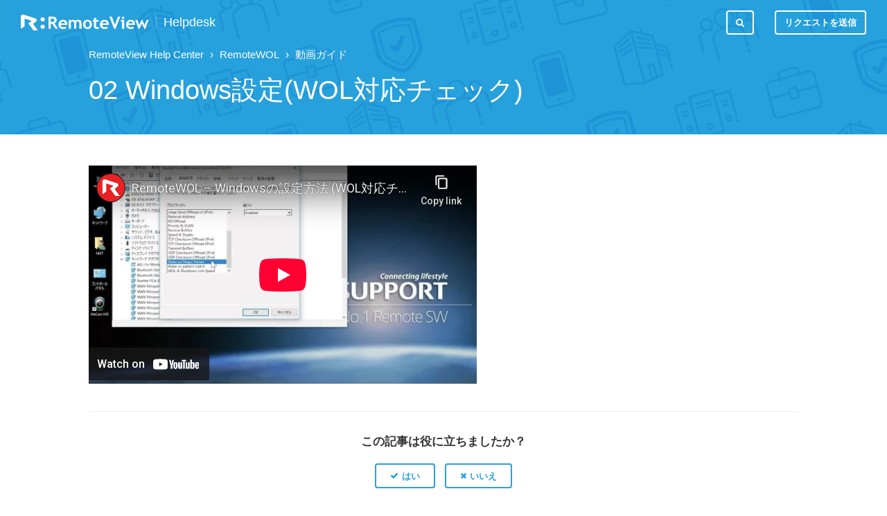

--- FILE ---
content_type: text/html; charset=utf-8
request_url: https://help.rview.com/hc/ja/articles/360005945953-02-Windows%E8%A8%AD%E5%AE%9A-WOL%E5%AF%BE%E5%BF%9C%E3%83%81%E3%82%A7%E3%83%83%E3%82%AF
body_size: 6575
content:
<!DOCTYPE html>
<html dir="ltr" lang="ja">
<head>
  <meta charset="utf-8" />
  <!-- v26823 -->


  <title>02 Windows設定(WOL対応チェック) &ndash; RemoteView Help Center</title>

  <meta name="csrf-param" content="authenticity_token">
<meta name="csrf-token" content="hc:meta:server:hlYWgMfH_fyPi-4dA2rsIl6Uz3kxB2HhqoMT3pSZBy9SgOsq_KZP2IJa41FykQtqZDOB7kWsVF5l2E2q5AgD2g">

  <meta property="og:image" content="https://help.rview.com/hc/theming_assets/01HZKZ0QEPCEQ2BDJC9DV3KK71" />
<meta property="og:type" content="website" />
<meta property="og:site_name" content="RemoteView Help Center" />
<meta property="og:title" content="02 Windows設定(WOL対応チェック)" />
<meta property="og:description" content="" />
<meta property="og:url" content="https://help.rview.com/hc/ja/articles/360005945953" />
<link rel="canonical" href="https://help.rview.com/hc/ja/articles/360005945953-02-Windows%E8%A8%AD%E5%AE%9A-WOL%E5%AF%BE%E5%BF%9C%E3%83%81%E3%82%A7%E3%83%83%E3%82%AF">
<link rel="alternate" hreflang="ja" href="https://help.rview.com/hc/ja/articles/360005945953-02-Windows%E8%A8%AD%E5%AE%9A-WOL%E5%AF%BE%E5%BF%9C%E3%83%81%E3%82%A7%E3%83%83%E3%82%AF">
<link rel="alternate" hreflang="ko" href="https://help.rview.com/hc/ko/articles/360005945953-02-%EC%9C%88%EB%8F%84%EC%9A%B0-%EC%84%A4%EC%A0%95-%EB%B0%A9%EB%B2%95-WOL-%EC%B2%B4%ED%81%AC">
<link rel="alternate" hreflang="x-default" href="https://help.rview.com/hc/ja/articles/360005945953-02-Windows%E8%A8%AD%E5%AE%9A-WOL%E5%AF%BE%E5%BF%9C%E3%83%81%E3%82%A7%E3%83%83%E3%82%AF">

  <link rel="stylesheet" href="//static.zdassets.com/hc/assets/application-f34d73e002337ab267a13449ad9d7955.css" media="all" id="stylesheet" />
    <!-- Entypo pictograms by Daniel Bruce — www.entypo.com -->
    <link rel="stylesheet" href="//static.zdassets.com/hc/assets/theming_v1_support-e05586b61178dcde2a13a3d323525a18.css" media="all" />
  <link rel="stylesheet" type="text/css" href="/hc/theming_assets/1088949/360000311394/style.css?digest=44793967142931">

  <link rel="icon" type="image/x-icon" href="/hc/theming_assets/01HZKZ0QKQ6S0RA8S236A2QM83">

    <script src="//static.zdassets.com/hc/assets/jquery-ed472032c65bb4295993684c673d706a.js"></script>
    

  <meta name="viewport" content="width=device-width, initial-scale=1.0" />
<meta name="naver-site-verification" content="09d83a7372ecbcbce5f1dfb150fde386b2a519fb" />
<link rel="stylesheet" href="//maxcdn.bootstrapcdn.com/font-awesome/4.7.0/css/font-awesome.min.css" />
<link rel="stylesheet" href="/hc/theming_assets/01HZKZ0N9GEN9N8NRCKWK0EAHX" />
<link rel="stylesheet" href="/hc/theming_assets/01HZKZ0NPQE3GKRGRT1QHQFHPV" />
<link href="https://fonts.googleapis.com/css?family=Lato:100,100i,300,300i,400,400i,700,700i,900,900i" rel="stylesheet">
<style>
  html, body{
    font-family: Meiryo UI, Yu Gothic UI, meiryo, hiragino sans, Microsoft Yahei, SimSun, sans-serif
  }
</style>
<script>
  window._SETTINGS_ = {
    footer_privacy_statement: "360003409573",
    announcements_use: "yes" === 'yes',
    announcements_category_id: "360005185794",
    announcements_section_id: "1500000487062",
    update_section_id: "4416149366547",
  }
</script>
<script src="/hc/theming_assets/01HZKZ0NJ3C08Y5BVXH5XY0XKP"></script>
<script src="/hc/theming_assets/01HZKZ0NE36SZME758YQW5QJ37"></script>
<script src="/hc/theming_assets/01HZKZ0NV39M2GWV34SRFQWZVW"></script>

<!-- Google Tag Manager -->
<script>(function(w,d,s,l,i){w[l]=w[l]||[];w[l].push({'gtm.start':
new Date().getTime(),event:'gtm.js'});var f=d.getElementsByTagName(s)[0],
j=d.createElement(s),dl=l!='dataLayer'?'&l='+l:'';j.async=true;j.src=
'https://www.googletagmanager.com/gtm.js?id='+i+dl;f.parentNode.insertBefore(j,f);
})(window,document,'script','dataLayer','GTM-M2NGJ4N');</script>
<!-- End Google Tag Manager -->

  <script type="text/javascript" src="/hc/theming_assets/1088949/360000311394/script.js?digest=44793967142931"></script>
</head>
<body class="">
  
  
  

  <!-- Google Tag Manager (noscript) -->
<noscript><iframe src="https://www.googletagmanager.com/ns.html?id=GTM-M2NGJ4N"
height="0" width="0" style="display:none;visibility:hidden"></iframe></noscript>
<!-- End Google Tag Manager (noscript) -->

<div class="layout">
  <header class="topbar container" data-topbar>
    <div class="topbar__inner">
    <div class="topbar__logo-wrapper">
        <a href="https://rview.com/" class="topbar__logo">
            <img src="/hc/theming_assets/01HZKZ0QEPCEQ2BDJC9DV3KK71" alt="ロゴ" class="logo">
        </a>
        <a class="topbar__help-center-name" title="ホーム" href="/hc/ja">Helpdesk</a>
    </div>

    <div class="topbar__buttons">
        <button class="btn btn--topbar btn--toggle-search" data-toggle-search>
        <span class="fa fa-search"></span>
        </button>
    </div>

    <div class="search-box search-box--topbar" data-search-topbar>
        <form role="search" class="search" data-search="" data-instant="true" autocomplete="off" action="/hc/ja/search" accept-charset="UTF-8" method="get"><input type="hidden" name="utf8" value="&#x2713;" autocomplete="off" /><input type="search" name="query" id="query" placeholder="検索" autocomplete="off" aria-label="検索" />
<input type="submit" name="commit" value="検索" /></form>
    </div>

    <div class="search-mobile" data-search-mobile>
        <div class="container-inner">
        <form role="search" class="search-box search-box--mobile" data-search="" data-instant="true" autocomplete="off" action="/hc/ja/search" accept-charset="UTF-8" method="get"><input type="hidden" name="utf8" value="&#x2713;" autocomplete="off" /><input type="search" name="query" id="query" placeholder="検索" autocomplete="off" aria-label="検索" />
<input type="submit" name="commit" value="検索" /></form>
        </div>
    </div>

    <div class="topbar__controls" data-menu>
        <button class="btn btn--topbar btn--toggle-search btn--toggle-search hidden-xs hidden-sm hidden-md hidden" data-toggle-search>
        <span class="fa fa-search"></span>
        </button>
        <a class="btn btn--topbar submit-a-request" href="/hc/ja/requests/new">リクエストを送信</a>
        
    </div>
    </div>
  </header>


  <main role="main">
    <section class="hero-unit hero-unit--small hero-unit container" data-hero-unit>
    <div class="container-inner hero-unit__content" data-search-box>
        <div class="breadcrumbs-wrapper">
            
            <ol class="breadcrumbs">
  
    <li title="RemoteView Help Center">
      
        <a href="/hc/ja">RemoteView Help Center</a>
      
    </li>
  
    <li title="RemoteWOL">
      
        <a href="/hc/ja/categories/360000299174-RemoteWOL">RemoteWOL</a>
      
    </li>
  
    <li title="動画ガイド">
      
        <a href="/hc/ja/sections/360001241313-%E5%8B%95%E7%94%BB%E3%82%AC%E3%82%A4%E3%83%89">動画ガイド</a>
      
    </li>
  
</ol>

            
        </div>

        <h1 class="hero-unit__title">
             02 Windows設定(WOL対応チェック)
        </h1>
    </div>
</section>

<div class="container article-page">
    <div class="container-inner">
        <div class="article-page__container">
        <article class="article clearfix" itemscope itemtype="http://schema.org/Article">

            <div class="article__body markdown" itemprop="articleBody">
            <p><iframe src="//www.youtube-nocookie.com/embed/-rq_qTXRg5U" width="560" height="315" frameborder="0" allowfullscreen=""></iframe></p>
            </div>
          
            <div class="article__attachments">
            
            </div>
        </article>

        
            <div class="article-votes article__wrapper">
            <div class="article-votes__question">この記事は役に立ちましたか？</div>
            <div class="article-votes__controls">
                <a class="btn btn--default article-vote article-vote--up" data-helper="vote" data-item="article" data-type="up" data-id="360005945953" data-upvote-count="19" data-vote-count="72" data-vote-sum="-34" data-vote-url="/hc/ja/articles/360005945953/vote" data-value="null" data-label="72人中19人がこの記事が役に立ったと言っています" data-selected-class="article-vote--voted" aria-selected="false" role="button" rel="nofollow" title="はい" href="#"></a>
                <a class="btn btn--default article-vote article-vote--down" data-helper="vote" data-item="article" data-type="down" data-id="360005945953" data-upvote-count="19" data-vote-count="72" data-vote-sum="-34" data-vote-url="/hc/ja/articles/360005945953/vote" data-value="null" data-label="72人中19人がこの記事が役に立ったと言っています" data-selected-class="article-vote--voted" aria-selected="false" role="button" rel="nofollow" title="いいえ" href="#"></a>
            </div>
            <div class="article-votes__count">
                <span class="article-vote-label" data-helper="vote" data-item="article" data-type="label" data-id="360005945953" data-upvote-count="19" data-vote-count="72" data-vote-sum="-34" data-vote-url="/hc/ja/articles/360005945953/vote" data-value="null" data-label="72人中19人がこの記事が役に立ったと言っています">72人中19人がこの記事が役に立ったと言っています</span>
            </div>
            <div class="article__share">
  <ul class="share">
    <li><a href="https://www.facebook.com/share.php?title=02+Windows%E8%A8%AD%E5%AE%9A%28WOL%E5%AF%BE%E5%BF%9C%E3%83%81%E3%82%A7%E3%83%83%E3%82%AF%29&u=https%3A%2F%2Fhelp.rview.com%2Fhc%2Fja%2Farticles%2F360005945953-02-Windows%25E8%25A8%25AD%25E5%25AE%259A-WOL%25E5%25AF%25BE%25E5%25BF%259C%25E3%2583%2581%25E3%2582%25A7%25E3%2583%2583%25E3%2582%25AF" class="share-facebook">Facebook</a></li>
    <li><a href="https://twitter.com/share?lang=ja&text=02+Windows%E8%A8%AD%E5%AE%9A%28WOL%E5%AF%BE%E5%BF%9C%E3%83%81%E3%82%A7%E3%83%83%E3%82%AF%29&url=https%3A%2F%2Fhelp.rview.com%2Fhc%2Fja%2Farticles%2F360005945953-02-Windows%25E8%25A8%25AD%25E5%25AE%259A-WOL%25E5%25AF%25BE%25E5%25BF%259C%25E3%2583%2581%25E3%2582%25A7%25E3%2583%2583%25E3%2582%25AF" class="share-twitter">Twitter</a></li>
    <li><a href="https://www.linkedin.com/shareArticle?mini=true&source=RemoteView&title=02+Windows%E8%A8%AD%E5%AE%9A%28WOL%E5%AF%BE%E5%BF%9C%E3%83%81%E3%82%A7%E3%83%83%E3%82%AF%29&url=https%3A%2F%2Fhelp.rview.com%2Fhc%2Fja%2Farticles%2F360005945953-02-Windows%25E8%25A8%25AD%25E5%25AE%259A-WOL%25E5%25AF%25BE%25E5%25BF%259C%25E3%2583%2581%25E3%2582%25A7%25E3%2583%2583%25E3%2582%25AF" class="share-linkedin">LinkedIn</a></li>
  </ul>

</div>
            </div>
        

        <div class="row clearfix article-page__related">
            
            <div class="column column--sm-6">
                <section class="section-articles">
                    <h3 class="section-articles__title">このセクションの記事</h3>
                    <ul class="section-articles__list">
                        
                        <li class="section-articles__item">
                            <a href="/hc/ja/articles/360005868554-01-RemoteWOL%E3%81%AE%E7%B4%B9%E4%BB%8B" class="section-articles__link ">01 RemoteWOLの紹介</a>
                        </li>
                        
                        <li class="section-articles__item">
                            <a href="/hc/ja/articles/360005945953-02-Windows%E8%A8%AD%E5%AE%9A-WOL%E5%AF%BE%E5%BF%9C%E3%83%81%E3%82%A7%E3%83%83%E3%82%AF" class="section-articles__link is-active">02 Windows設定(WOL対応チェック)</a>
                        </li>
                        
                        <li class="section-articles__item">
                            <a href="/hc/ja/articles/360005868734-03-BIOS-UEFI-%E8%A8%AD%E5%AE%9A" class="section-articles__link ">03 BIOS(UEFI)設定</a>
                        </li>
                        
                        <li class="section-articles__item">
                            <a href="/hc/ja/articles/360005945973-04-WOL%E3%81%AE%E5%B0%8E%E5%85%A5%E5%89%8D%E3%83%86%E3%82%B9%E3%83%88" class="section-articles__link ">04 WOLの導入前テスト</a>
                        </li>
                        
                        <li class="section-articles__item">
                            <a href="/hc/ja/articles/360005868994-05-%E5%86%85%E5%AE%B9%E7%89%A9%E3%81%A8WOL%E6%A9%9F%E5%99%A8%E3%81%AEMAC%E3%82%A2%E3%83%89%E3%83%AC%E3%82%B9%E7%A2%BA%E8%AA%8D" class="section-articles__link ">05 内容物とWOL機器のMACアドレス確認</a>
                        </li>
                        
                        <li class="section-articles__item">
                            <a href="/hc/ja/articles/360005946073-06-DHCP%E7%92%B0%E5%A2%83%E3%81%A7%E3%81%AEWOL%E8%A8%AD%E5%AE%9A%E3%81%A8Agent%E7%99%BB%E9%8C%B2" class="section-articles__link ">06 DHCP環境でのWOL設定とAgent登録</a>
                        </li>
                        
                        <li class="section-articles__item">
                            <a href="/hc/ja/articles/360005946093-07-%E5%9B%BA%E5%AE%9AIP%E7%92%B0%E5%A2%83%E3%81%A7%E3%81%AEWOL%E8%A8%AD%E5%AE%9A" class="section-articles__link ">07 固定IP環境でのWOL設定</a>
                        </li>
                        
                        <li class="section-articles__item">
                            <a href="/hc/ja/articles/360005869294-08-%E5%9B%BA%E5%AE%9AIP%E7%92%B0%E5%A2%83%E3%81%A7%E3%81%AERemoteView-Agent%E7%99%BB%E9%8C%B2" class="section-articles__link ">08 固定IP環境でのRemoteView Agent登録</a>
                        </li>
                        
                        <li class="section-articles__item">
                            <a href="/hc/ja/articles/360005946133-09-WOL%E6%A9%9F%E5%99%A8%E3%81%AE%E7%99%BB%E9%8C%B2%E7%8A%B6%E6%B3%81%E3%82%92%E7%A2%BA%E8%AA%8D%E3%81%99%E3%82%8B" class="section-articles__link ">09 WOL機器の登録状況を確認する</a>
                        </li>
                        
                        <li class="section-articles__item">
                            <a href="/hc/ja/articles/360005946153-10-WOL%E3%81%A7PC%E3%82%92%E8%B5%B7%E5%8B%95%E3%81%97%E9%81%A0%E9%9A%94%E5%88%B6%E5%BE%A1%E3%82%92%E3%81%99%E3%82%8B" class="section-articles__link ">10 WOLでPCを起動し遠隔制御をする</a>
                        </li>
                        
                    </ul>
                    
                </section>
            </div>
            
            <div class="column column--sm-6">
            <div data-recent-articles></div>
            </div>
        </div>
        </div>
    </div>
</div>

  </main>

  </div>
<!-- /.layout -->
<footer class="footer container">
  <div class="container-inner footer__inner">
    <div class="footer__copyright">
    <div class="footer__logo">
        <span class="footer__logo-r">Rsupport</span>
        <span class="footer__logo-name">Helpdesk</span>
    </div>
    
    <script type="template/html" data-json-url="/hc/theming_assets/01HZKZ0R1KJF7A1TJPNBF3WZBP">
        <%= &content =%>
    </script>
    
    <div class="footer__bottom">
        〒105-0021 東京都港区東新橋2-3-3 ルオーゴ汐留 10階<br>
         © RSUPPORT Co., LTD. All Rights Reserved.
    </div>
    </div>

    
    <div class="dropdown footer__language-selector" aria-haspopup="true">
        <button type="button" class="footer_dropdown_btn btn btn--default">
        日本語
        </button>
        <div class="footer_dropdown" role="menu" aria-expanded="false">
        
            <a href="/hc/change_language/en-us?return_to=%2Fhc%2Fen-us" dir="ltr" rel="nofollow" role="menuitem">
            English (US)
            </a>
        
            <a href="/hc/change_language/ko?return_to=%2Fhc%2Fko%2Farticles%2F360005945953-02-%25EC%259C%2588%25EB%258F%2584%25EC%259A%25B0-%25EC%2584%25A4%25EC%25A0%2595-%25EB%25B0%25A9%25EB%25B2%2595-WOL-%25EC%25B2%25B4%25ED%2581%25AC" dir="ltr" rel="nofollow" role="menuitem">
            한국어
            </a>
        
        </div>
    </div>
    
  </div>
</footer>
<a href="#" class="scroll-to-top fa fa-angle-up" data-scroll-to-top></a>



  <!-- / -->

  
  <script src="//static.zdassets.com/hc/assets/ja.330d7b540b8bb461bbbf.js"></script>
  

  <script type="text/javascript">
  /*

    Greetings sourcecode lurker!

    This is for internal Zendesk and legacy usage,
    we don't support or guarantee any of these values
    so please don't build stuff on top of them.

  */

  HelpCenter = {};
  HelpCenter.account = {"subdomain":"help-rsup","environment":"production","name":"RSUPPORT Inc."};
  HelpCenter.user = {"identifier":"da39a3ee5e6b4b0d3255bfef95601890afd80709","email":null,"name":"","role":"anonymous","avatar_url":"https://assets.zendesk.com/hc/assets/default_avatar.png","is_admin":false,"organizations":[],"groups":[]};
  HelpCenter.internal = {"asset_url":"//static.zdassets.com/hc/assets/","web_widget_asset_composer_url":"https://static.zdassets.com/ekr/snippet.js","current_session":{"locale":"ja","csrf_token":"hc:hcobject:server:zw16A8Q8dIK-KCJ1d-rTtbJVjnbQCmD3tN6JYbFeYwAb24ep_13GprP5LzkGETT9iPLA4aShVUh7hdcVwc9n9Q","shared_csrf_token":null},"usage_tracking":{"event":"article_viewed","data":"[base64]--dcb6a7fb234bda8196219937859a4065c77a8c77","url":"https://help.rview.com/hc/activity"},"current_record_id":"360005945953","current_record_url":"/hc/ja/articles/360005945953-02-Windows%E8%A8%AD%E5%AE%9A-WOL%E5%AF%BE%E5%BF%9C%E3%83%81%E3%82%A7%E3%83%83%E3%82%AF","current_record_title":"02 Windows設定(WOL対応チェック)","current_text_direction":"ltr","current_brand_id":360000311394,"current_brand_name":"RemoteView","current_brand_url":"https://help-rv.zendesk.com","current_brand_active":true,"current_path":"/hc/ja/articles/360005945953-02-Windows%E8%A8%AD%E5%AE%9A-WOL%E5%AF%BE%E5%BF%9C%E3%83%81%E3%82%A7%E3%83%83%E3%82%AF","show_autocomplete_breadcrumbs":true,"user_info_changing_enabled":false,"has_user_profiles_enabled":false,"has_end_user_attachments":true,"user_aliases_enabled":false,"has_anonymous_kb_voting":true,"has_multi_language_help_center":true,"show_at_mentions":false,"embeddables_config":{"embeddables_web_widget":false,"embeddables_help_center_auth_enabled":false,"embeddables_connect_ipms":false},"answer_bot_subdomain":"static","gather_plan_state":"subscribed","has_article_verification":true,"has_gather":true,"has_ckeditor":false,"has_community_enabled":false,"has_community_badges":true,"has_community_post_content_tagging":false,"has_gather_content_tags":true,"has_guide_content_tags":true,"has_user_segments":true,"has_answer_bot_web_form_enabled":false,"has_garden_modals":false,"theming_cookie_key":"hc-da39a3ee5e6b4b0d3255bfef95601890afd80709-2-preview","is_preview":false,"has_search_settings_in_plan":true,"theming_api_version":1,"theming_settings":{"body_bg":"#fff","brand_primary":"rgba(39, 161, 219, 1)","brand_secondary":"#12b886","text_color":"#333","link_color":"rgba(39, 161, 219, 1)","font_size_base":"15px","line_height_base":"1.5","button_color_1":"rgba(39, 161, 219, 1)","button_color_2":"#fff","hero_unit_bg":"rgba(39, 161, 219, 1)","hero_unit_mask_bg":"#1f3249","hero_unit_mask_opacity":"0.4","hero_homepage_bg":"/hc/theming_assets/01HZKZ0Q9PV3SF79CS55G7PYXP","hero_title":"어떤 도움이 필요하세요?","logo":"/hc/theming_assets/01HZKZ0QEPCEQ2BDJC9DV3KK71","logo_height":"24px","favicon":"/hc/theming_assets/01HZKZ0QKQ6S0RA8S236A2QM83","border_radius_base":"4px","toggle_custom_blocks":"no","toggle_promoted_articles":"no","toggle_category_list":"yes","brand_info":"#5bc0de","brand_success":"#2995fa","brand_warning":"#fad782","brand_danger":"#ff5252","icon_height":"80px","topbar_bg":"rgba(39, 161, 219, 1)","topbar_text_color":"#fff","topbar_link_color":"#fff","footer_bg":"#fff","footer_text_color":"#999","footer_link_color":"#999","footer_social_link_color":"#bbc3cc","footer_social_icon_height":"16px","facebook_url":"https://www.facebook.com/RSUPPORTKOREA/","twitter_url":"https://twitter.com/rsupport","google_plus_url":" ","linkedin_url":" ","youtube_url":"https://www.youtube.com/channel/UC9jH_ZCdZ3YhpWONTktInjg","pinterest_url":" ","instagram_url":" ","word_product_name":"RemoteView","product_site_url":"https://rview.com/","header_label_html_use":"yes","header_label_html":"/hc/theming_assets/01HZKZ0QSB4JBD16CJYZG6ES0J","header_banner_html_use":"yes","header_banner_html":"/hc/theming_assets/01HZKZ0QY03KYG51D5RWJM18J7","footer_label_html_use":"yes","footer_label_html":"/hc/theming_assets/01HZKZ0R1KJF7A1TJPNBF3WZBP","downloads_document_json":"/hc/theming_assets/01K5ANV71E2NCKR4QZ9A7RT0TD","downloads_program_json":"/hc/theming_assets/01JMXYX5CAFN7YZRDGDYJRDJK7","youtube_videos_json":"/hc/theming_assets/01HZKZ0RDMCDRDNG45H69FM61C","footer_privacy_statement":"360003409573","footer_terms_of_use":"360003409633","announcements_use":"yes","announcements_category_id":"360005185794","announcements_section_id":"1500000487062","update_use":"yes","update_category_id":"4416149361043","update_section_id":"4416149366547"},"has_pci_credit_card_custom_field":true,"help_center_restricted":false,"is_assuming_someone_else":false,"flash_messages":[],"user_photo_editing_enabled":true,"user_preferred_locale":"en-us","base_locale":"ja","login_url":"https://help-rsup.zendesk.com/access?brand_id=360000311394\u0026return_to=https%3A%2F%2Fhelp.rview.com%2Fhc%2Fja%2Farticles%2F360005945953-02-Windows%25E8%25A8%25AD%25E5%25AE%259A-WOL%25E5%25AF%25BE%25E5%25BF%259C%25E3%2583%2581%25E3%2582%25A7%25E3%2583%2583%25E3%2582%25AF","has_alternate_templates":true,"has_custom_statuses_enabled":true,"has_hc_generative_answers_setting_enabled":true,"has_generative_search_with_zgpt_enabled":false,"has_suggested_initial_questions_enabled":false,"has_guide_service_catalog":true,"has_service_catalog_search_poc":false,"has_service_catalog_itam":false,"has_csat_reverse_2_scale_in_mobile":false,"has_knowledge_navigation":false,"has_unified_navigation":false,"has_csat_bet365_branding":false,"version":"v26823","dev_mode":false};
</script>

  
  <script src="//static.zdassets.com/hc/assets/moment-3b62525bdab669b7b17d1a9d8b5d46b4.js"></script>
  <script src="//static.zdassets.com/hc/assets/hc_enduser-2a5c7d395cc5df83aeb04ab184a4dcef.js"></script>
  
  
</body>
</html>

--- FILE ---
content_type: text/html; charset=utf-8
request_url: https://www.youtube-nocookie.com/embed/-rq_qTXRg5U
body_size: 46850
content:
<!DOCTYPE html><html lang="en" dir="ltr" data-cast-api-enabled="true"><head><meta name="viewport" content="width=device-width, initial-scale=1"><script nonce="so6olYVsRQcRjRWPHWMX0g">if ('undefined' == typeof Symbol || 'undefined' == typeof Symbol.iterator) {delete Array.prototype.entries;}</script><style name="www-roboto" nonce="QQlo6ntnvMwIKuQTrEvjcQ">@font-face{font-family:'Roboto';font-style:normal;font-weight:400;font-stretch:100%;src:url(//fonts.gstatic.com/s/roboto/v48/KFO7CnqEu92Fr1ME7kSn66aGLdTylUAMa3GUBHMdazTgWw.woff2)format('woff2');unicode-range:U+0460-052F,U+1C80-1C8A,U+20B4,U+2DE0-2DFF,U+A640-A69F,U+FE2E-FE2F;}@font-face{font-family:'Roboto';font-style:normal;font-weight:400;font-stretch:100%;src:url(//fonts.gstatic.com/s/roboto/v48/KFO7CnqEu92Fr1ME7kSn66aGLdTylUAMa3iUBHMdazTgWw.woff2)format('woff2');unicode-range:U+0301,U+0400-045F,U+0490-0491,U+04B0-04B1,U+2116;}@font-face{font-family:'Roboto';font-style:normal;font-weight:400;font-stretch:100%;src:url(//fonts.gstatic.com/s/roboto/v48/KFO7CnqEu92Fr1ME7kSn66aGLdTylUAMa3CUBHMdazTgWw.woff2)format('woff2');unicode-range:U+1F00-1FFF;}@font-face{font-family:'Roboto';font-style:normal;font-weight:400;font-stretch:100%;src:url(//fonts.gstatic.com/s/roboto/v48/KFO7CnqEu92Fr1ME7kSn66aGLdTylUAMa3-UBHMdazTgWw.woff2)format('woff2');unicode-range:U+0370-0377,U+037A-037F,U+0384-038A,U+038C,U+038E-03A1,U+03A3-03FF;}@font-face{font-family:'Roboto';font-style:normal;font-weight:400;font-stretch:100%;src:url(//fonts.gstatic.com/s/roboto/v48/KFO7CnqEu92Fr1ME7kSn66aGLdTylUAMawCUBHMdazTgWw.woff2)format('woff2');unicode-range:U+0302-0303,U+0305,U+0307-0308,U+0310,U+0312,U+0315,U+031A,U+0326-0327,U+032C,U+032F-0330,U+0332-0333,U+0338,U+033A,U+0346,U+034D,U+0391-03A1,U+03A3-03A9,U+03B1-03C9,U+03D1,U+03D5-03D6,U+03F0-03F1,U+03F4-03F5,U+2016-2017,U+2034-2038,U+203C,U+2040,U+2043,U+2047,U+2050,U+2057,U+205F,U+2070-2071,U+2074-208E,U+2090-209C,U+20D0-20DC,U+20E1,U+20E5-20EF,U+2100-2112,U+2114-2115,U+2117-2121,U+2123-214F,U+2190,U+2192,U+2194-21AE,U+21B0-21E5,U+21F1-21F2,U+21F4-2211,U+2213-2214,U+2216-22FF,U+2308-230B,U+2310,U+2319,U+231C-2321,U+2336-237A,U+237C,U+2395,U+239B-23B7,U+23D0,U+23DC-23E1,U+2474-2475,U+25AF,U+25B3,U+25B7,U+25BD,U+25C1,U+25CA,U+25CC,U+25FB,U+266D-266F,U+27C0-27FF,U+2900-2AFF,U+2B0E-2B11,U+2B30-2B4C,U+2BFE,U+3030,U+FF5B,U+FF5D,U+1D400-1D7FF,U+1EE00-1EEFF;}@font-face{font-family:'Roboto';font-style:normal;font-weight:400;font-stretch:100%;src:url(//fonts.gstatic.com/s/roboto/v48/KFO7CnqEu92Fr1ME7kSn66aGLdTylUAMaxKUBHMdazTgWw.woff2)format('woff2');unicode-range:U+0001-000C,U+000E-001F,U+007F-009F,U+20DD-20E0,U+20E2-20E4,U+2150-218F,U+2190,U+2192,U+2194-2199,U+21AF,U+21E6-21F0,U+21F3,U+2218-2219,U+2299,U+22C4-22C6,U+2300-243F,U+2440-244A,U+2460-24FF,U+25A0-27BF,U+2800-28FF,U+2921-2922,U+2981,U+29BF,U+29EB,U+2B00-2BFF,U+4DC0-4DFF,U+FFF9-FFFB,U+10140-1018E,U+10190-1019C,U+101A0,U+101D0-101FD,U+102E0-102FB,U+10E60-10E7E,U+1D2C0-1D2D3,U+1D2E0-1D37F,U+1F000-1F0FF,U+1F100-1F1AD,U+1F1E6-1F1FF,U+1F30D-1F30F,U+1F315,U+1F31C,U+1F31E,U+1F320-1F32C,U+1F336,U+1F378,U+1F37D,U+1F382,U+1F393-1F39F,U+1F3A7-1F3A8,U+1F3AC-1F3AF,U+1F3C2,U+1F3C4-1F3C6,U+1F3CA-1F3CE,U+1F3D4-1F3E0,U+1F3ED,U+1F3F1-1F3F3,U+1F3F5-1F3F7,U+1F408,U+1F415,U+1F41F,U+1F426,U+1F43F,U+1F441-1F442,U+1F444,U+1F446-1F449,U+1F44C-1F44E,U+1F453,U+1F46A,U+1F47D,U+1F4A3,U+1F4B0,U+1F4B3,U+1F4B9,U+1F4BB,U+1F4BF,U+1F4C8-1F4CB,U+1F4D6,U+1F4DA,U+1F4DF,U+1F4E3-1F4E6,U+1F4EA-1F4ED,U+1F4F7,U+1F4F9-1F4FB,U+1F4FD-1F4FE,U+1F503,U+1F507-1F50B,U+1F50D,U+1F512-1F513,U+1F53E-1F54A,U+1F54F-1F5FA,U+1F610,U+1F650-1F67F,U+1F687,U+1F68D,U+1F691,U+1F694,U+1F698,U+1F6AD,U+1F6B2,U+1F6B9-1F6BA,U+1F6BC,U+1F6C6-1F6CF,U+1F6D3-1F6D7,U+1F6E0-1F6EA,U+1F6F0-1F6F3,U+1F6F7-1F6FC,U+1F700-1F7FF,U+1F800-1F80B,U+1F810-1F847,U+1F850-1F859,U+1F860-1F887,U+1F890-1F8AD,U+1F8B0-1F8BB,U+1F8C0-1F8C1,U+1F900-1F90B,U+1F93B,U+1F946,U+1F984,U+1F996,U+1F9E9,U+1FA00-1FA6F,U+1FA70-1FA7C,U+1FA80-1FA89,U+1FA8F-1FAC6,U+1FACE-1FADC,U+1FADF-1FAE9,U+1FAF0-1FAF8,U+1FB00-1FBFF;}@font-face{font-family:'Roboto';font-style:normal;font-weight:400;font-stretch:100%;src:url(//fonts.gstatic.com/s/roboto/v48/KFO7CnqEu92Fr1ME7kSn66aGLdTylUAMa3OUBHMdazTgWw.woff2)format('woff2');unicode-range:U+0102-0103,U+0110-0111,U+0128-0129,U+0168-0169,U+01A0-01A1,U+01AF-01B0,U+0300-0301,U+0303-0304,U+0308-0309,U+0323,U+0329,U+1EA0-1EF9,U+20AB;}@font-face{font-family:'Roboto';font-style:normal;font-weight:400;font-stretch:100%;src:url(//fonts.gstatic.com/s/roboto/v48/KFO7CnqEu92Fr1ME7kSn66aGLdTylUAMa3KUBHMdazTgWw.woff2)format('woff2');unicode-range:U+0100-02BA,U+02BD-02C5,U+02C7-02CC,U+02CE-02D7,U+02DD-02FF,U+0304,U+0308,U+0329,U+1D00-1DBF,U+1E00-1E9F,U+1EF2-1EFF,U+2020,U+20A0-20AB,U+20AD-20C0,U+2113,U+2C60-2C7F,U+A720-A7FF;}@font-face{font-family:'Roboto';font-style:normal;font-weight:400;font-stretch:100%;src:url(//fonts.gstatic.com/s/roboto/v48/KFO7CnqEu92Fr1ME7kSn66aGLdTylUAMa3yUBHMdazQ.woff2)format('woff2');unicode-range:U+0000-00FF,U+0131,U+0152-0153,U+02BB-02BC,U+02C6,U+02DA,U+02DC,U+0304,U+0308,U+0329,U+2000-206F,U+20AC,U+2122,U+2191,U+2193,U+2212,U+2215,U+FEFF,U+FFFD;}@font-face{font-family:'Roboto';font-style:normal;font-weight:500;font-stretch:100%;src:url(//fonts.gstatic.com/s/roboto/v48/KFO7CnqEu92Fr1ME7kSn66aGLdTylUAMa3GUBHMdazTgWw.woff2)format('woff2');unicode-range:U+0460-052F,U+1C80-1C8A,U+20B4,U+2DE0-2DFF,U+A640-A69F,U+FE2E-FE2F;}@font-face{font-family:'Roboto';font-style:normal;font-weight:500;font-stretch:100%;src:url(//fonts.gstatic.com/s/roboto/v48/KFO7CnqEu92Fr1ME7kSn66aGLdTylUAMa3iUBHMdazTgWw.woff2)format('woff2');unicode-range:U+0301,U+0400-045F,U+0490-0491,U+04B0-04B1,U+2116;}@font-face{font-family:'Roboto';font-style:normal;font-weight:500;font-stretch:100%;src:url(//fonts.gstatic.com/s/roboto/v48/KFO7CnqEu92Fr1ME7kSn66aGLdTylUAMa3CUBHMdazTgWw.woff2)format('woff2');unicode-range:U+1F00-1FFF;}@font-face{font-family:'Roboto';font-style:normal;font-weight:500;font-stretch:100%;src:url(//fonts.gstatic.com/s/roboto/v48/KFO7CnqEu92Fr1ME7kSn66aGLdTylUAMa3-UBHMdazTgWw.woff2)format('woff2');unicode-range:U+0370-0377,U+037A-037F,U+0384-038A,U+038C,U+038E-03A1,U+03A3-03FF;}@font-face{font-family:'Roboto';font-style:normal;font-weight:500;font-stretch:100%;src:url(//fonts.gstatic.com/s/roboto/v48/KFO7CnqEu92Fr1ME7kSn66aGLdTylUAMawCUBHMdazTgWw.woff2)format('woff2');unicode-range:U+0302-0303,U+0305,U+0307-0308,U+0310,U+0312,U+0315,U+031A,U+0326-0327,U+032C,U+032F-0330,U+0332-0333,U+0338,U+033A,U+0346,U+034D,U+0391-03A1,U+03A3-03A9,U+03B1-03C9,U+03D1,U+03D5-03D6,U+03F0-03F1,U+03F4-03F5,U+2016-2017,U+2034-2038,U+203C,U+2040,U+2043,U+2047,U+2050,U+2057,U+205F,U+2070-2071,U+2074-208E,U+2090-209C,U+20D0-20DC,U+20E1,U+20E5-20EF,U+2100-2112,U+2114-2115,U+2117-2121,U+2123-214F,U+2190,U+2192,U+2194-21AE,U+21B0-21E5,U+21F1-21F2,U+21F4-2211,U+2213-2214,U+2216-22FF,U+2308-230B,U+2310,U+2319,U+231C-2321,U+2336-237A,U+237C,U+2395,U+239B-23B7,U+23D0,U+23DC-23E1,U+2474-2475,U+25AF,U+25B3,U+25B7,U+25BD,U+25C1,U+25CA,U+25CC,U+25FB,U+266D-266F,U+27C0-27FF,U+2900-2AFF,U+2B0E-2B11,U+2B30-2B4C,U+2BFE,U+3030,U+FF5B,U+FF5D,U+1D400-1D7FF,U+1EE00-1EEFF;}@font-face{font-family:'Roboto';font-style:normal;font-weight:500;font-stretch:100%;src:url(//fonts.gstatic.com/s/roboto/v48/KFO7CnqEu92Fr1ME7kSn66aGLdTylUAMaxKUBHMdazTgWw.woff2)format('woff2');unicode-range:U+0001-000C,U+000E-001F,U+007F-009F,U+20DD-20E0,U+20E2-20E4,U+2150-218F,U+2190,U+2192,U+2194-2199,U+21AF,U+21E6-21F0,U+21F3,U+2218-2219,U+2299,U+22C4-22C6,U+2300-243F,U+2440-244A,U+2460-24FF,U+25A0-27BF,U+2800-28FF,U+2921-2922,U+2981,U+29BF,U+29EB,U+2B00-2BFF,U+4DC0-4DFF,U+FFF9-FFFB,U+10140-1018E,U+10190-1019C,U+101A0,U+101D0-101FD,U+102E0-102FB,U+10E60-10E7E,U+1D2C0-1D2D3,U+1D2E0-1D37F,U+1F000-1F0FF,U+1F100-1F1AD,U+1F1E6-1F1FF,U+1F30D-1F30F,U+1F315,U+1F31C,U+1F31E,U+1F320-1F32C,U+1F336,U+1F378,U+1F37D,U+1F382,U+1F393-1F39F,U+1F3A7-1F3A8,U+1F3AC-1F3AF,U+1F3C2,U+1F3C4-1F3C6,U+1F3CA-1F3CE,U+1F3D4-1F3E0,U+1F3ED,U+1F3F1-1F3F3,U+1F3F5-1F3F7,U+1F408,U+1F415,U+1F41F,U+1F426,U+1F43F,U+1F441-1F442,U+1F444,U+1F446-1F449,U+1F44C-1F44E,U+1F453,U+1F46A,U+1F47D,U+1F4A3,U+1F4B0,U+1F4B3,U+1F4B9,U+1F4BB,U+1F4BF,U+1F4C8-1F4CB,U+1F4D6,U+1F4DA,U+1F4DF,U+1F4E3-1F4E6,U+1F4EA-1F4ED,U+1F4F7,U+1F4F9-1F4FB,U+1F4FD-1F4FE,U+1F503,U+1F507-1F50B,U+1F50D,U+1F512-1F513,U+1F53E-1F54A,U+1F54F-1F5FA,U+1F610,U+1F650-1F67F,U+1F687,U+1F68D,U+1F691,U+1F694,U+1F698,U+1F6AD,U+1F6B2,U+1F6B9-1F6BA,U+1F6BC,U+1F6C6-1F6CF,U+1F6D3-1F6D7,U+1F6E0-1F6EA,U+1F6F0-1F6F3,U+1F6F7-1F6FC,U+1F700-1F7FF,U+1F800-1F80B,U+1F810-1F847,U+1F850-1F859,U+1F860-1F887,U+1F890-1F8AD,U+1F8B0-1F8BB,U+1F8C0-1F8C1,U+1F900-1F90B,U+1F93B,U+1F946,U+1F984,U+1F996,U+1F9E9,U+1FA00-1FA6F,U+1FA70-1FA7C,U+1FA80-1FA89,U+1FA8F-1FAC6,U+1FACE-1FADC,U+1FADF-1FAE9,U+1FAF0-1FAF8,U+1FB00-1FBFF;}@font-face{font-family:'Roboto';font-style:normal;font-weight:500;font-stretch:100%;src:url(//fonts.gstatic.com/s/roboto/v48/KFO7CnqEu92Fr1ME7kSn66aGLdTylUAMa3OUBHMdazTgWw.woff2)format('woff2');unicode-range:U+0102-0103,U+0110-0111,U+0128-0129,U+0168-0169,U+01A0-01A1,U+01AF-01B0,U+0300-0301,U+0303-0304,U+0308-0309,U+0323,U+0329,U+1EA0-1EF9,U+20AB;}@font-face{font-family:'Roboto';font-style:normal;font-weight:500;font-stretch:100%;src:url(//fonts.gstatic.com/s/roboto/v48/KFO7CnqEu92Fr1ME7kSn66aGLdTylUAMa3KUBHMdazTgWw.woff2)format('woff2');unicode-range:U+0100-02BA,U+02BD-02C5,U+02C7-02CC,U+02CE-02D7,U+02DD-02FF,U+0304,U+0308,U+0329,U+1D00-1DBF,U+1E00-1E9F,U+1EF2-1EFF,U+2020,U+20A0-20AB,U+20AD-20C0,U+2113,U+2C60-2C7F,U+A720-A7FF;}@font-face{font-family:'Roboto';font-style:normal;font-weight:500;font-stretch:100%;src:url(//fonts.gstatic.com/s/roboto/v48/KFO7CnqEu92Fr1ME7kSn66aGLdTylUAMa3yUBHMdazQ.woff2)format('woff2');unicode-range:U+0000-00FF,U+0131,U+0152-0153,U+02BB-02BC,U+02C6,U+02DA,U+02DC,U+0304,U+0308,U+0329,U+2000-206F,U+20AC,U+2122,U+2191,U+2193,U+2212,U+2215,U+FEFF,U+FFFD;}</style><script name="www-roboto" nonce="so6olYVsRQcRjRWPHWMX0g">if (document.fonts && document.fonts.load) {document.fonts.load("400 10pt Roboto", "E"); document.fonts.load("500 10pt Roboto", "E");}</script><link rel="stylesheet" href="/s/player/b95b0e7a/www-player.css" name="www-player" nonce="QQlo6ntnvMwIKuQTrEvjcQ"><style nonce="QQlo6ntnvMwIKuQTrEvjcQ">html {overflow: hidden;}body {font: 12px Roboto, Arial, sans-serif; background-color: #000; color: #fff; height: 100%; width: 100%; overflow: hidden; position: absolute; margin: 0; padding: 0;}#player {width: 100%; height: 100%;}h1 {text-align: center; color: #fff;}h3 {margin-top: 6px; margin-bottom: 3px;}.player-unavailable {position: absolute; top: 0; left: 0; right: 0; bottom: 0; padding: 25px; font-size: 13px; background: url(/img/meh7.png) 50% 65% no-repeat;}.player-unavailable .message {text-align: left; margin: 0 -5px 15px; padding: 0 5px 14px; border-bottom: 1px solid #888; font-size: 19px; font-weight: normal;}.player-unavailable a {color: #167ac6; text-decoration: none;}</style><script nonce="so6olYVsRQcRjRWPHWMX0g">var ytcsi={gt:function(n){n=(n||"")+"data_";return ytcsi[n]||(ytcsi[n]={tick:{},info:{},gel:{preLoggedGelInfos:[]}})},now:window.performance&&window.performance.timing&&window.performance.now&&window.performance.timing.navigationStart?function(){return window.performance.timing.navigationStart+window.performance.now()}:function(){return(new Date).getTime()},tick:function(l,t,n){var ticks=ytcsi.gt(n).tick;var v=t||ytcsi.now();if(ticks[l]){ticks["_"+l]=ticks["_"+l]||[ticks[l]];ticks["_"+l].push(v)}ticks[l]=
v},info:function(k,v,n){ytcsi.gt(n).info[k]=v},infoGel:function(p,n){ytcsi.gt(n).gel.preLoggedGelInfos.push(p)},setStart:function(t,n){ytcsi.tick("_start",t,n)}};
(function(w,d){function isGecko(){if(!w.navigator)return false;try{if(w.navigator.userAgentData&&w.navigator.userAgentData.brands&&w.navigator.userAgentData.brands.length){var brands=w.navigator.userAgentData.brands;var i=0;for(;i<brands.length;i++)if(brands[i]&&brands[i].brand==="Firefox")return true;return false}}catch(e){setTimeout(function(){throw e;})}if(!w.navigator.userAgent)return false;var ua=w.navigator.userAgent;return ua.indexOf("Gecko")>0&&ua.toLowerCase().indexOf("webkit")<0&&ua.indexOf("Edge")<
0&&ua.indexOf("Trident")<0&&ua.indexOf("MSIE")<0}ytcsi.setStart(w.performance?w.performance.timing.responseStart:null);var isPrerender=(d.visibilityState||d.webkitVisibilityState)=="prerender";var vName=!d.visibilityState&&d.webkitVisibilityState?"webkitvisibilitychange":"visibilitychange";if(isPrerender){var startTick=function(){ytcsi.setStart();d.removeEventListener(vName,startTick)};d.addEventListener(vName,startTick,false)}if(d.addEventListener)d.addEventListener(vName,function(){ytcsi.tick("vc")},
false);if(isGecko()){var isHidden=(d.visibilityState||d.webkitVisibilityState)=="hidden";if(isHidden)ytcsi.tick("vc")}var slt=function(el,t){setTimeout(function(){var n=ytcsi.now();el.loadTime=n;if(el.slt)el.slt()},t)};w.__ytRIL=function(el){if(!el.getAttribute("data-thumb"))if(w.requestAnimationFrame)w.requestAnimationFrame(function(){slt(el,0)});else slt(el,16)}})(window,document);
</script><script nonce="so6olYVsRQcRjRWPHWMX0g">var ytcfg={d:function(){return window.yt&&yt.config_||ytcfg.data_||(ytcfg.data_={})},get:function(k,o){return k in ytcfg.d()?ytcfg.d()[k]:o},set:function(){var a=arguments;if(a.length>1)ytcfg.d()[a[0]]=a[1];else{var k;for(k in a[0])ytcfg.d()[k]=a[0][k]}}};
ytcfg.set({"CLIENT_CANARY_STATE":"none","DEVICE":"cbr\u003dChrome\u0026cbrand\u003dapple\u0026cbrver\u003d131.0.0.0\u0026ceng\u003dWebKit\u0026cengver\u003d537.36\u0026cos\u003dMacintosh\u0026cosver\u003d10_15_7\u0026cplatform\u003dDESKTOP","EVENT_ID":"uw5qae6YH7GC_tcP-rGLwAg","EXPERIMENT_FLAGS":{"ab_det_apb_b":true,"ab_det_apm":true,"ab_det_el_h":true,"ab_det_em_inj":true,"ab_l_sig_st":true,"ab_l_sig_st_e":true,"action_companion_center_align_description":true,"allow_skip_networkless":true,"always_send_and_write":true,"att_web_record_metrics":true,"attmusi":true,"c3_enable_button_impression_logging":true,"c3_watch_page_component":true,"cancel_pending_navs":true,"clean_up_manual_attribution_header":true,"config_age_report_killswitch":true,"cow_optimize_idom_compat":true,"csi_config_handling_infra":true,"csi_on_gel":true,"delhi_mweb_colorful_sd":true,"delhi_mweb_colorful_sd_v2":true,"deprecate_csi_has_info":true,"deprecate_pair_servlet_enabled":true,"desktop_sparkles_light_cta_button":true,"disable_cached_masthead_data":true,"disable_child_node_auto_formatted_strings":true,"disable_enf_isd":true,"disable_log_to_visitor_layer":true,"disable_pacf_logging_for_memory_limited_tv":true,"embeds_enable_eid_enforcement_for_youtube":true,"embeds_enable_info_panel_dismissal":true,"embeds_enable_pfp_always_unbranded":true,"embeds_muted_autoplay_sound_fix":true,"embeds_serve_es6_client":true,"embeds_web_nwl_disable_nocookie":true,"embeds_web_updated_shorts_definition_fix":true,"enable_active_view_display_ad_renderer_web_home":true,"enable_ad_disclosure_banner_a11y_fix":true,"enable_chips_shelf_view_model_fully_reactive":true,"enable_client_creator_goal_ticker_bar_revamp":true,"enable_client_only_wiz_direct_reactions":true,"enable_client_sli_logging":true,"enable_client_streamz_web":true,"enable_client_ve_spec":true,"enable_cloud_save_error_popup_after_retry":true,"enable_cookie_reissue_iframe":true,"enable_dai_sdf_h5_preroll":true,"enable_datasync_id_header_in_web_vss_pings":true,"enable_default_mono_cta_migration_web_client":true,"enable_dma_post_enforcement":true,"enable_docked_chat_messages":true,"enable_entity_store_from_dependency_injection":true,"enable_inline_muted_playback_on_web_search":true,"enable_inline_muted_playback_on_web_search_for_vdc":true,"enable_inline_muted_playback_on_web_search_for_vdcb":true,"enable_is_extended_monitoring":true,"enable_is_mini_app_page_active_bugfix":true,"enable_live_overlay_feed_in_live_chat":true,"enable_logging_first_user_action_after_game_ready":true,"enable_ltc_param_fetch_from_innertube":true,"enable_masthead_mweb_padding_fix":true,"enable_menu_renderer_button_in_mweb_hclr":true,"enable_mini_app_command_handler_mweb_fix":true,"enable_mini_app_iframe_loaded_logging":true,"enable_mini_guide_downloads_item":true,"enable_mixed_direction_formatted_strings":true,"enable_mweb_livestream_ui_update":true,"enable_mweb_new_caption_language_picker":true,"enable_names_handles_account_switcher":true,"enable_network_request_logging_on_game_events":true,"enable_new_paid_product_placement":true,"enable_obtaining_ppn_query_param":true,"enable_open_in_new_tab_icon_for_short_dr_for_desktop_search":true,"enable_open_yt_content":true,"enable_origin_query_parameter_bugfix":true,"enable_pause_ads_on_ytv_html5":true,"enable_payments_purchase_manager":true,"enable_pdp_icon_prefetch":true,"enable_pl_r_si_fa":true,"enable_place_pivot_url":true,"enable_playable_a11y_label_with_badge_text":true,"enable_pv_screen_modern_text":true,"enable_removing_navbar_title_on_hashtag_page_mweb":true,"enable_resetting_scroll_position_on_flow_change":true,"enable_rta_manager":true,"enable_sdf_companion_h5":true,"enable_sdf_dai_h5_midroll":true,"enable_sdf_h5_endemic_mid_post_roll":true,"enable_sdf_on_h5_unplugged_vod_midroll":true,"enable_sdf_shorts_player_bytes_h5":true,"enable_sdk_performance_network_logging":true,"enable_sending_unwrapped_game_audio_as_serialized_metadata":true,"enable_sfv_effect_pivot_url":true,"enable_shorts_new_carousel":true,"enable_skip_ad_guidance_prompt":true,"enable_skippable_ads_for_unplugged_ad_pod":true,"enable_smearing_expansion_dai":true,"enable_third_party_info":true,"enable_time_out_messages":true,"enable_timeline_view_modern_transcript_fe":true,"enable_video_display_compact_button_group_for_desktop_search":true,"enable_watch_next_pause_autoplay_lact":true,"enable_web_home_top_landscape_image_layout_level_click":true,"enable_web_tiered_gel":true,"enable_window_constrained_buy_flow_dialog":true,"enable_wiz_queue_effect_and_on_init_initial_runs":true,"enable_ypc_spinners":true,"enable_yt_ata_iframe_authuser":true,"export_networkless_options":true,"export_player_version_to_ytconfig":true,"fill_single_video_with_notify_to_lasr":true,"fix_ad_miniplayer_controls_rendering":true,"fix_ads_tracking_for_swf_config_deprecation_mweb":true,"h5_companion_enable_adcpn_macro_substitution_for_click_pings":true,"h5_inplayer_enable_adcpn_macro_substitution_for_click_pings":true,"h5_reset_cache_and_filter_before_update_masthead":true,"hide_channel_creation_title_for_mweb":true,"high_ccv_client_side_caching_h5":true,"html5_log_trigger_events_with_debug_data":true,"html5_ssdai_enable_media_end_cue_range":true,"il_attach_cache_limit":true,"il_use_view_model_logging_context":true,"is_browser_support_for_webcam_streaming":true,"json_condensed_response":true,"kev_adb_pg":true,"kevlar_gel_error_routing":true,"kevlar_watch_cinematics":true,"live_chat_enable_controller_extraction":true,"live_chat_enable_rta_manager":true,"live_chat_increased_min_height":true,"log_click_with_layer_from_element_in_command_handler":true,"log_errors_through_nwl_on_retry":true,"mdx_enable_privacy_disclosure_ui":true,"mdx_load_cast_api_bootstrap_script":true,"medium_progress_bar_modification":true,"migrate_remaining_web_ad_badges_to_innertube":true,"mobile_account_menu_refresh":true,"mweb_a11y_enable_player_controls_invisible_toggle":true,"mweb_account_linking_noapp":true,"mweb_after_render_to_scheduler":true,"mweb_allow_modern_search_suggest_behavior":true,"mweb_animated_actions":true,"mweb_app_upsell_button_direct_to_app":true,"mweb_big_progress_bar":true,"mweb_c3_disable_carve_out":true,"mweb_c3_disable_carve_out_keep_external_links":true,"mweb_c3_enable_adaptive_signals":true,"mweb_c3_endscreen":true,"mweb_c3_endscreen_v2":true,"mweb_c3_library_page_enable_recent_shelf":true,"mweb_c3_remove_web_navigation_endpoint_data":true,"mweb_c3_use_canonical_from_player_response":true,"mweb_cinematic_watch":true,"mweb_command_handler":true,"mweb_delay_watch_initial_data":true,"mweb_disable_searchbar_scroll":true,"mweb_enable_fine_scrubbing_for_recs":true,"mweb_enable_keto_batch_player_fullscreen":true,"mweb_enable_keto_batch_player_progress_bar":true,"mweb_enable_keto_batch_player_tooltips":true,"mweb_enable_lockup_view_model_for_ucp":true,"mweb_enable_mix_panel_title_metadata":true,"mweb_enable_more_drawer":true,"mweb_enable_optional_fullscreen_landscape_locking":true,"mweb_enable_overlay_touch_manager":true,"mweb_enable_premium_carve_out_fix":true,"mweb_enable_refresh_detection":true,"mweb_enable_search_imp":true,"mweb_enable_sequence_signal":true,"mweb_enable_shorts_pivot_button":true,"mweb_enable_shorts_video_preload":true,"mweb_enable_skippables_on_jio_phone":true,"mweb_enable_storyboards":true,"mweb_enable_two_line_title_on_shorts":true,"mweb_enable_varispeed_controller":true,"mweb_enable_warm_channel_requests":true,"mweb_enable_watch_feed_infinite_scroll":true,"mweb_enable_wrapped_unplugged_pause_membership_dialog_renderer":true,"mweb_filter_video_format_in_webfe":true,"mweb_fix_livestream_seeking":true,"mweb_fix_monitor_visibility_after_render":true,"mweb_fix_section_list_continuation_item_renderers":true,"mweb_force_ios_fallback_to_native_control":true,"mweb_fp_auto_fullscreen":true,"mweb_fullscreen_controls":true,"mweb_fullscreen_controls_action_buttons":true,"mweb_fullscreen_watch_system":true,"mweb_home_reactive_shorts":true,"mweb_innertube_search_command":true,"mweb_kaios_enable_autoplay_switch_view_model":true,"mweb_lang_in_html":true,"mweb_like_button_synced_with_entities":true,"mweb_logo_use_home_page_ve":true,"mweb_module_decoration":true,"mweb_native_control_in_faux_fullscreen_shared":true,"mweb_panel_container_inert":true,"mweb_player_control_on_hover":true,"mweb_player_delhi_dtts":true,"mweb_player_settings_use_bottom_sheet":true,"mweb_player_show_previous_next_buttons_in_playlist":true,"mweb_player_skip_no_op_state_changes":true,"mweb_player_user_select_none":true,"mweb_playlist_engagement_panel":true,"mweb_progress_bar_seek_on_mouse_click":true,"mweb_pull_2_full":true,"mweb_pull_2_full_enable_touch_handlers":true,"mweb_schedule_warm_watch_response":true,"mweb_searchbox_legacy_navigation":true,"mweb_see_fewer_shorts":true,"mweb_sheets_ui_refresh":true,"mweb_shorts_comments_panel_id_change":true,"mweb_shorts_early_continuation":true,"mweb_show_ios_smart_banner":true,"mweb_use_server_url_on_startup":true,"mweb_watch_captions_enable_auto_translate":true,"mweb_watch_captions_set_default_size":true,"mweb_watch_stop_scheduler_on_player_response":true,"mweb_watchfeed_big_thumbnails":true,"mweb_yt_searchbox":true,"networkless_logging":true,"no_client_ve_attach_unless_shown":true,"nwl_send_from_memory_when_online":true,"pageid_as_header_web":true,"playback_settings_use_switch_menu":true,"player_controls_autonav_fix":true,"player_controls_skip_double_signal_update":true,"polymer_bad_build_labels":true,"polymer_verifiy_app_state":true,"qoe_send_and_write":true,"remove_chevron_from_ad_disclosure_banner_h5":true,"remove_masthead_channel_banner_on_refresh":true,"remove_slot_id_exited_trigger_for_dai_in_player_slot_expire":true,"replace_client_url_parsing_with_server_signal":true,"service_worker_enabled":true,"service_worker_push_enabled":true,"service_worker_push_home_page_prompt":true,"service_worker_push_watch_page_prompt":true,"shell_load_gcf":true,"shorten_initial_gel_batch_timeout":true,"should_use_yt_voice_endpoint_in_kaios":true,"skip_invalid_ytcsi_ticks":true,"skip_setting_info_in_csi_data_object":true,"smarter_ve_dedupping":true,"speedmaster_no_seek":true,"start_client_gcf_mweb":true,"stop_handling_click_for_non_rendering_overlay_layout":true,"suppress_error_204_logging":true,"synced_panel_scrolling_controller":true,"use_event_time_ms_header":true,"use_fifo_for_networkless":true,"use_player_abuse_bg_library":true,"use_request_time_ms_header":true,"use_session_based_sampling":true,"use_thumbnail_overlay_time_status_renderer_for_live_badge":true,"use_ts_visibilitylogger":true,"vss_final_ping_send_and_write":true,"vss_playback_use_send_and_write":true,"web_adaptive_repeat_ase":true,"web_always_load_chat_support":true,"web_animated_like":true,"web_api_url":true,"web_attributed_string_deep_equal_bugfix":true,"web_autonav_allow_off_by_default":true,"web_button_vm_refactor_disabled":true,"web_c3_log_app_init_finish":true,"web_csi_action_sampling_enabled":true,"web_dedupe_ve_grafting":true,"web_disable_backdrop_filter":true,"web_enable_ab_rsp_cl":true,"web_enable_course_icon_update":true,"web_enable_error_204":true,"web_enable_horizontal_video_attributes_section":true,"web_fix_segmented_like_dislike_undefined":true,"web_gcf_hashes_innertube":true,"web_gel_timeout_cap":true,"web_metadata_carousel_elref_bugfix":true,"web_parent_target_for_sheets":true,"web_persist_server_autonav_state_on_client":true,"web_playback_associated_log_ctt":true,"web_playback_associated_ve":true,"web_prefetch_preload_video":true,"web_progress_bar_draggable":true,"web_resizable_advertiser_banner_on_masthead_safari_fix":true,"web_scheduler_auto_init":true,"web_shorts_just_watched_on_channel_and_pivot_study":true,"web_shorts_just_watched_overlay":true,"web_shorts_pivot_button_view_model_reactive":true,"web_shorts_wn_shelf_header_tuning":true,"web_update_panel_visibility_logging_fix":true,"web_video_attribute_view_model_a11y_fix":true,"web_watch_controls_state_signals":true,"web_wiz_attributed_string":true,"web_yt_config_context":true,"webfe_mweb_watch_microdata":true,"webfe_watch_shorts_canonical_url_fix":true,"webpo_exit_on_net_err":true,"wiz_diff_overwritable":true,"wiz_memoize_stamper_items":true,"woffle_used_state_report":true,"wpo_gel_strz":true,"ytcp_paper_tooltip_use_scoped_owner_root":true,"ytidb_clear_embedded_player":true,"H5_async_logging_delay_ms":30000.0,"attention_logging_scroll_throttle":500.0,"autoplay_pause_by_lact_sampling_fraction":0.0,"cinematic_watch_effect_opacity":0.4,"log_window_onerror_fraction":0.1,"speedmaster_playback_rate":2.0,"tv_pacf_logging_sample_rate":0.01,"web_attention_logging_scroll_throttle":500.0,"web_load_prediction_threshold":0.1,"web_navigation_prediction_threshold":0.1,"web_pbj_log_warning_rate":0.0,"web_system_health_fraction":0.01,"ytidb_transaction_ended_event_rate_limit":0.02,"active_time_update_interval_ms":10000,"att_init_delay":500,"autoplay_pause_by_lact_sec":0,"botguard_async_snapshot_timeout_ms":3000,"check_navigator_accuracy_timeout_ms":0,"cinematic_watch_css_filter_blur_strength":40,"cinematic_watch_fade_out_duration":500,"close_webview_delay_ms":100,"cloud_save_game_data_rate_limit_ms":3000,"compression_disable_point":10,"custom_active_view_tos_timeout_ms":3600000,"embeds_widget_poll_interval_ms":0,"gel_min_batch_size":3,"gel_queue_timeout_max_ms":60000,"get_async_timeout_ms":60000,"hide_cta_for_home_web_video_ads_animate_in_time":2,"html5_byterate_soft_cap":0,"initial_gel_batch_timeout":2000,"max_body_size_to_compress":500000,"max_prefetch_window_sec_for_livestream_optimization":10,"min_prefetch_offset_sec_for_livestream_optimization":20,"mini_app_container_iframe_src_update_delay_ms":0,"multiple_preview_news_duration_time":11000,"mweb_c3_toast_duration_ms":5000,"mweb_deep_link_fallback_timeout_ms":10000,"mweb_delay_response_received_actions":100,"mweb_fp_dpad_rate_limit_ms":0,"mweb_fp_dpad_watch_title_clamp_lines":0,"mweb_history_manager_cache_size":100,"mweb_ios_fullscreen_playback_transition_delay_ms":500,"mweb_ios_fullscreen_system_pause_epilson_ms":0,"mweb_override_response_store_expiration_ms":0,"mweb_shorts_early_continuation_trigger_threshold":4,"mweb_w2w_max_age_seconds":0,"mweb_watch_captions_default_size":2,"neon_dark_launch_gradient_count":0,"network_polling_interval":30000,"play_click_interval_ms":30000,"play_ping_interval_ms":10000,"prefetch_comments_ms_after_video":0,"send_config_hash_timer":0,"service_worker_push_logged_out_prompt_watches":-1,"service_worker_push_prompt_cap":-1,"service_worker_push_prompt_delay_microseconds":3888000000000,"show_mini_app_ad_frequency_cap_ms":300000,"slow_compressions_before_abandon_count":4,"speedmaster_cancellation_movement_dp":10,"speedmaster_touch_activation_ms":500,"web_attention_logging_throttle":500,"web_foreground_heartbeat_interval_ms":28000,"web_gel_debounce_ms":10000,"web_logging_max_batch":100,"web_max_tracing_events":50,"web_tracing_session_replay":0,"wil_icon_max_concurrent_fetches":9999,"ytidb_remake_db_retries":3,"ytidb_reopen_db_retries":3,"WebClientReleaseProcessCritical__youtube_embeds_client_version_override":"","WebClientReleaseProcessCritical__youtube_embeds_web_client_version_override":"","WebClientReleaseProcessCritical__youtube_mweb_client_version_override":"","debug_forced_internalcountrycode":"","embeds_web_synth_ch_headers_banned_urls_regex":"","enable_web_media_service":"DISABLED","il_payload_scraping":"","live_chat_unicode_emoji_json_url":"https://www.gstatic.com/youtube/img/emojis/emojis-svg-9.json","mweb_deep_link_feature_tag_suffix":"11268432","mweb_enable_shorts_innertube_player_prefetch_trigger":"NONE","mweb_fp_dpad":"home,search,browse,channel,create_channel,experiments,settings,trending,oops,404,paid_memberships,sponsorship,premium,shorts","mweb_fp_dpad_linear_navigation":"","mweb_fp_dpad_linear_navigation_visitor":"","mweb_fp_dpad_visitor":"","mweb_preload_video_by_player_vars":"","mweb_sign_in_button_style":"STYLE_SUGGESTIVE_AVATAR","place_pivot_triggering_container_alternate":"","place_pivot_triggering_counterfactual_container_alternate":"","search_ui_mweb_searchbar_restyle":"DEFAULT","service_worker_push_force_notification_prompt_tag":"1","service_worker_scope":"/","suggest_exp_str":"","web_client_version_override":"","kevlar_command_handler_command_banlist":[],"mini_app_ids_without_game_ready":["UgkxHHtsak1SC8mRGHMZewc4HzeAY3yhPPmJ","Ugkx7OgzFqE6z_5Mtf4YsotGfQNII1DF_RBm"],"web_op_signal_type_banlist":[],"web_tracing_enabled_spans":["event","command"]},"GAPI_HINT_PARAMS":"m;/_/scs/abc-static/_/js/k\u003dgapi.gapi.en.FZb77tO2YW4.O/d\u003d1/rs\u003dAHpOoo8lqavmo6ayfVxZovyDiP6g3TOVSQ/m\u003d__features__","GAPI_HOST":"https://apis.google.com","GAPI_LOCALE":"en_US","GL":"US","HL":"en","HTML_DIR":"ltr","HTML_LANG":"en","INNERTUBE_API_KEY":"AIzaSyAO_FJ2SlqU8Q4STEHLGCilw_Y9_11qcW8","INNERTUBE_API_VERSION":"v1","INNERTUBE_CLIENT_NAME":"WEB_EMBEDDED_PLAYER","INNERTUBE_CLIENT_VERSION":"1.20260115.01.00","INNERTUBE_CONTEXT":{"client":{"hl":"en","gl":"US","remoteHost":"3.138.37.1","deviceMake":"Apple","deviceModel":"","visitorData":"CgtkZEFJSnpRVExOZyi7najLBjIKCgJVUxIEGgAgOg%3D%3D","userAgent":"Mozilla/5.0 (Macintosh; Intel Mac OS X 10_15_7) AppleWebKit/537.36 (KHTML, like Gecko) Chrome/131.0.0.0 Safari/537.36; ClaudeBot/1.0; +claudebot@anthropic.com),gzip(gfe)","clientName":"WEB_EMBEDDED_PLAYER","clientVersion":"1.20260115.01.00","osName":"Macintosh","osVersion":"10_15_7","originalUrl":"https://www.youtube-nocookie.com/embed/-rq_qTXRg5U","platform":"DESKTOP","clientFormFactor":"UNKNOWN_FORM_FACTOR","configInfo":{"appInstallData":"[base64]"},"browserName":"Chrome","browserVersion":"131.0.0.0","acceptHeader":"text/html,application/xhtml+xml,application/xml;q\u003d0.9,image/webp,image/apng,*/*;q\u003d0.8,application/signed-exchange;v\u003db3;q\u003d0.9","deviceExperimentId":"ChxOelU1TlRnNU9Ua3hPVGMxTWprNU1UazNNUT09ELudqMsGGLudqMsG","rolloutToken":"CMj4t6rWqK6x7wEQgPWy-uiPkgMYgPWy-uiPkgM%3D"},"user":{"lockedSafetyMode":false},"request":{"useSsl":true},"clickTracking":{"clickTrackingParams":"IhMIruKy+uiPkgMVMYH/BB362AKI"},"thirdParty":{"embeddedPlayerContext":{"embeddedPlayerEncryptedContext":"[base64]","ancestorOriginsSupported":false}}},"INNERTUBE_CONTEXT_CLIENT_NAME":56,"INNERTUBE_CONTEXT_CLIENT_VERSION":"1.20260115.01.00","INNERTUBE_CONTEXT_GL":"US","INNERTUBE_CONTEXT_HL":"en","LATEST_ECATCHER_SERVICE_TRACKING_PARAMS":{"client.name":"WEB_EMBEDDED_PLAYER","client.jsfeat":"2021"},"LOGGED_IN":false,"PAGE_BUILD_LABEL":"youtube.embeds.web_20260115_01_RC00","PAGE_CL":856520259,"SERVER_NAME":"WebFE","VISITOR_DATA":"CgtkZEFJSnpRVExOZyi7najLBjIKCgJVUxIEGgAgOg%3D%3D","WEB_PLAYER_CONTEXT_CONFIGS":{"WEB_PLAYER_CONTEXT_CONFIG_ID_EMBEDDED_PLAYER":{"rootElementId":"movie_player","jsUrl":"/s/player/b95b0e7a/player_ias.vflset/en_US/base.js","cssUrl":"/s/player/b95b0e7a/www-player.css","contextId":"WEB_PLAYER_CONTEXT_CONFIG_ID_EMBEDDED_PLAYER","eventLabel":"embedded","contentRegion":"US","hl":"en_US","hostLanguage":"en","innertubeApiKey":"AIzaSyAO_FJ2SlqU8Q4STEHLGCilw_Y9_11qcW8","innertubeApiVersion":"v1","innertubeContextClientVersion":"1.20260115.01.00","device":{"brand":"apple","model":"","browser":"Chrome","browserVersion":"131.0.0.0","os":"Macintosh","osVersion":"10_15_7","platform":"DESKTOP","interfaceName":"WEB_EMBEDDED_PLAYER","interfaceVersion":"1.20260115.01.00"},"serializedExperimentIds":"24004644,51010235,51063643,51098299,51204329,51222973,51340662,51349914,51353393,51366423,51389629,51404808,51404810,51425032,51484222,51490331,51500051,51505436,51530495,51534669,51560386,51565115,51566373,51578632,51583568,51583821,51585555,51586115,51605258,51605395,51609829,51611457,51615067,51620867,51621065,51622845,51626154,51632249,51637029,51638270,51638932,51639092,51648336,51656217,51666850,51668379,51672162,51681662,51683502,51684301,51684306,51691590,51693511,51696107,51696619,51697032,51700777,51704637,51705183,51705185,51709243,51711227,51711266,51711298,51712601,51713237,51714463,51717474,51717747,51719097,51719411,51719627,51735449,51738919,51740595,51741219,51742876,51743155,51744563,51747064","serializedExperimentFlags":"H5_async_logging_delay_ms\u003d30000.0\u0026PlayerWeb__h5_enable_advisory_rating_restrictions\u003dtrue\u0026a11y_h5_associate_survey_question\u003dtrue\u0026ab_det_apb_b\u003dtrue\u0026ab_det_apm\u003dtrue\u0026ab_det_el_h\u003dtrue\u0026ab_det_em_inj\u003dtrue\u0026ab_l_sig_st\u003dtrue\u0026ab_l_sig_st_e\u003dtrue\u0026action_companion_center_align_description\u003dtrue\u0026ad_pod_disable_companion_persist_ads_quality\u003dtrue\u0026add_stmp_logs_for_voice_boost\u003dtrue\u0026allow_autohide_on_paused_videos\u003dtrue\u0026allow_drm_override\u003dtrue\u0026allow_live_autoplay\u003dtrue\u0026allow_poltergust_autoplay\u003dtrue\u0026allow_skip_networkless\u003dtrue\u0026allow_vp9_1080p_mq_enc\u003dtrue\u0026always_cache_redirect_endpoint\u003dtrue\u0026always_send_and_write\u003dtrue\u0026annotation_module_vast_cards_load_logging_fraction\u003d0.0\u0026assign_drm_family_by_format\u003dtrue\u0026att_web_record_metrics\u003dtrue\u0026attention_logging_scroll_throttle\u003d500.0\u0026attmusi\u003dtrue\u0026autoplay_time\u003d10000\u0026autoplay_time_for_fullscreen\u003d-1\u0026autoplay_time_for_music_content\u003d-1\u0026bg_vm_reinit_threshold\u003d7200000\u0026blocked_packages_for_sps\u003d[]\u0026botguard_async_snapshot_timeout_ms\u003d3000\u0026captions_url_add_ei\u003dtrue\u0026check_navigator_accuracy_timeout_ms\u003d0\u0026clean_up_manual_attribution_header\u003dtrue\u0026compression_disable_point\u003d10\u0026cow_optimize_idom_compat\u003dtrue\u0026csi_config_handling_infra\u003dtrue\u0026csi_on_gel\u003dtrue\u0026custom_active_view_tos_timeout_ms\u003d3600000\u0026dash_manifest_version\u003d5\u0026debug_bandaid_hostname\u003d\u0026debug_bandaid_port\u003d0\u0026debug_sherlog_username\u003d\u0026delhi_fast_follow_autonav_toggle\u003dtrue\u0026delhi_modern_player_default_thumbnail_percentage\u003d0.0\u0026delhi_modern_player_faster_autohide_delay_ms\u003d2000\u0026delhi_modern_player_pause_thumbnail_percentage\u003d0.6\u0026delhi_modern_web_player_blending_mode\u003d\u0026delhi_modern_web_player_disable_frosted_glass\u003dtrue\u0026delhi_modern_web_player_horizontal_volume_controls\u003dtrue\u0026delhi_modern_web_player_lhs_volume_controls\u003dtrue\u0026delhi_modern_web_player_responsive_compact_controls_threshold\u003d0\u0026deprecate_22\u003dtrue\u0026deprecate_csi_has_info\u003dtrue\u0026deprecate_delay_ping\u003dtrue\u0026deprecate_pair_servlet_enabled\u003dtrue\u0026desktop_sparkles_light_cta_button\u003dtrue\u0026disable_av1_setting\u003dtrue\u0026disable_branding_context\u003dtrue\u0026disable_cached_masthead_data\u003dtrue\u0026disable_channel_id_check_for_suspended_channels\u003dtrue\u0026disable_child_node_auto_formatted_strings\u003dtrue\u0026disable_enf_isd\u003dtrue\u0026disable_lifa_for_supex_users\u003dtrue\u0026disable_log_to_visitor_layer\u003dtrue\u0026disable_mdx_connection_in_mdx_module_for_music_web\u003dtrue\u0026disable_pacf_logging_for_memory_limited_tv\u003dtrue\u0026disable_reduced_fullscreen_autoplay_countdown_for_minors\u003dtrue\u0026disable_reel_item_watch_format_filtering\u003dtrue\u0026disable_threegpp_progressive_formats\u003dtrue\u0026disable_touch_events_on_skip_button\u003dtrue\u0026edge_encryption_fill_primary_key_version\u003dtrue\u0026embeds_enable_info_panel_dismissal\u003dtrue\u0026embeds_enable_move_set_center_crop_to_public\u003dtrue\u0026embeds_enable_per_video_embed_config\u003dtrue\u0026embeds_enable_pfp_always_unbranded\u003dtrue\u0026embeds_web_lite_mode\u003d1\u0026embeds_web_nwl_disable_nocookie\u003dtrue\u0026embeds_web_synth_ch_headers_banned_urls_regex\u003d\u0026enable_active_view_display_ad_renderer_web_home\u003dtrue\u0026enable_active_view_lr_shorts_video\u003dtrue\u0026enable_active_view_web_shorts_video\u003dtrue\u0026enable_ad_cpn_macro_substitution_for_click_pings\u003dtrue\u0026enable_ad_disclosure_banner_a11y_fix\u003dtrue\u0026enable_app_promo_endcap_eml_on_tablet\u003dtrue\u0026enable_batched_cross_device_pings_in_gel_fanout\u003dtrue\u0026enable_cast_for_web_unplugged\u003dtrue\u0026enable_cast_on_music_web\u003dtrue\u0026enable_cipher_for_manifest_urls\u003dtrue\u0026enable_cleanup_masthead_autoplay_hack_fix\u003dtrue\u0026enable_client_creator_goal_ticker_bar_revamp\u003dtrue\u0026enable_client_only_wiz_direct_reactions\u003dtrue\u0026enable_client_page_id_header_for_first_party_pings\u003dtrue\u0026enable_client_sli_logging\u003dtrue\u0026enable_client_ve_spec\u003dtrue\u0026enable_cookie_reissue_iframe\u003dtrue\u0026enable_cta_banner_on_unplugged_lr\u003dtrue\u0026enable_custom_playhead_parsing\u003dtrue\u0026enable_dai_sdf_h5_preroll\u003dtrue\u0026enable_datasync_id_header_in_web_vss_pings\u003dtrue\u0026enable_default_mono_cta_migration_web_client\u003dtrue\u0026enable_dsa_ad_badge_for_action_endcap_on_android\u003dtrue\u0026enable_dsa_ad_badge_for_action_endcap_on_ios\u003dtrue\u0026enable_entity_store_from_dependency_injection\u003dtrue\u0026enable_error_corrections_infocard_web_client\u003dtrue\u0026enable_error_corrections_infocards_icon_web\u003dtrue\u0026enable_inline_muted_playback_on_web_search\u003dtrue\u0026enable_inline_muted_playback_on_web_search_for_vdc\u003dtrue\u0026enable_inline_muted_playback_on_web_search_for_vdcb\u003dtrue\u0026enable_is_extended_monitoring\u003dtrue\u0026enable_kabuki_comments_on_shorts\u003ddisabled\u0026enable_live_overlay_feed_in_live_chat\u003dtrue\u0026enable_ltc_param_fetch_from_innertube\u003dtrue\u0026enable_mixed_direction_formatted_strings\u003dtrue\u0026enable_modern_skip_button_on_web\u003dtrue\u0026enable_mweb_livestream_ui_update\u003dtrue\u0026enable_new_paid_product_placement\u003dtrue\u0026enable_open_in_new_tab_icon_for_short_dr_for_desktop_search\u003dtrue\u0026enable_out_of_stock_text_all_surfaces\u003dtrue\u0026enable_paid_content_overlay_bugfix\u003dtrue\u0026enable_pause_ads_on_ytv_html5\u003dtrue\u0026enable_pl_r_si_fa\u003dtrue\u0026enable_policy_based_hqa_filter_in_watch_server\u003dtrue\u0026enable_progres_commands_lr_feeds\u003dtrue\u0026enable_publishing_region_param_in_sus\u003dtrue\u0026enable_pv_screen_modern_text\u003dtrue\u0026enable_rpr_token_on_ltl_lookup\u003dtrue\u0026enable_sdf_companion_h5\u003dtrue\u0026enable_sdf_dai_h5_midroll\u003dtrue\u0026enable_sdf_h5_endemic_mid_post_roll\u003dtrue\u0026enable_sdf_on_h5_unplugged_vod_midroll\u003dtrue\u0026enable_sdf_shorts_player_bytes_h5\u003dtrue\u0026enable_server_driven_abr\u003dtrue\u0026enable_server_driven_abr_for_backgroundable\u003dtrue\u0026enable_server_driven_abr_url_generation\u003dtrue\u0026enable_server_driven_readahead\u003dtrue\u0026enable_skip_ad_guidance_prompt\u003dtrue\u0026enable_skip_to_next_messaging\u003dtrue\u0026enable_skippable_ads_for_unplugged_ad_pod\u003dtrue\u0026enable_smart_skip_player_controls_shown_on_web\u003dtrue\u0026enable_smart_skip_player_controls_shown_on_web_increased_triggering_sensitivity\u003dtrue\u0026enable_smart_skip_speedmaster_on_web\u003dtrue\u0026enable_smearing_expansion_dai\u003dtrue\u0026enable_split_screen_ad_baseline_experience_endemic_live_h5\u003dtrue\u0026enable_third_party_info\u003dtrue\u0026enable_to_call_playready_backend_directly\u003dtrue\u0026enable_unified_action_endcap_on_web\u003dtrue\u0026enable_video_display_compact_button_group_for_desktop_search\u003dtrue\u0026enable_voice_boost_feature\u003dtrue\u0026enable_vp9_appletv5_on_server\u003dtrue\u0026enable_watch_server_rejected_formats_logging\u003dtrue\u0026enable_web_home_top_landscape_image_layout_level_click\u003dtrue\u0026enable_web_media_session_metadata_fix\u003dtrue\u0026enable_web_premium_varispeed_upsell\u003dtrue\u0026enable_web_tiered_gel\u003dtrue\u0026enable_wiz_queue_effect_and_on_init_initial_runs\u003dtrue\u0026enable_yt_ata_iframe_authuser\u003dtrue\u0026enable_ytv_csdai_vp9\u003dtrue\u0026export_networkless_options\u003dtrue\u0026export_player_version_to_ytconfig\u003dtrue\u0026fill_live_request_config_in_ustreamer_config\u003dtrue\u0026fill_single_video_with_notify_to_lasr\u003dtrue\u0026filter_vb_without_non_vb_equivalents\u003dtrue\u0026filter_vp9_for_live_dai\u003dtrue\u0026fix_ad_miniplayer_controls_rendering\u003dtrue\u0026fix_ads_tracking_for_swf_config_deprecation_mweb\u003dtrue\u0026fix_h5_toggle_button_a11y\u003dtrue\u0026fix_survey_color_contrast_on_destop\u003dtrue\u0026fix_toggle_button_role_for_ad_components\u003dtrue\u0026fresca_polling_delay_override\u003d0\u0026gab_return_sabr_ssdai_config\u003dtrue\u0026gel_min_batch_size\u003d3\u0026gel_queue_timeout_max_ms\u003d60000\u0026gvi_channel_client_screen\u003dtrue\u0026h5_companion_enable_adcpn_macro_substitution_for_click_pings\u003dtrue\u0026h5_enable_ad_mbs\u003dtrue\u0026h5_inplayer_enable_adcpn_macro_substitution_for_click_pings\u003dtrue\u0026h5_reset_cache_and_filter_before_update_masthead\u003dtrue\u0026heatseeker_decoration_threshold\u003d0.0\u0026hfr_dropped_framerate_fallback_threshold\u003d0\u0026hide_cta_for_home_web_video_ads_animate_in_time\u003d2\u0026high_ccv_client_side_caching_h5\u003dtrue\u0026hls_use_new_codecs_string_api\u003dtrue\u0026html5_ad_timeout_ms\u003d0\u0026html5_adaptation_step_count\u003d0\u0026html5_ads_preroll_lock_timeout_delay_ms\u003d15000\u0026html5_allow_multiview_tile_preload\u003dtrue\u0026html5_allow_video_keyframe_without_audio\u003dtrue\u0026html5_apply_min_failures\u003dtrue\u0026html5_apply_start_time_within_ads_for_ssdai_transitions\u003dtrue\u0026html5_atr_disable_force_fallback\u003dtrue\u0026html5_att_playback_timeout_ms\u003d30000\u0026html5_attach_num_random_bytes_to_bandaid\u003d0\u0026html5_attach_po_token_to_bandaid\u003dtrue\u0026html5_autonav_cap_idle_secs\u003d0\u0026html5_autonav_quality_cap\u003d720\u0026html5_autoplay_default_quality_cap\u003d0\u0026html5_auxiliary_estimate_weight\u003d0.0\u0026html5_av1_ordinal_cap\u003d0\u0026html5_bandaid_attach_content_po_token\u003dtrue\u0026html5_block_pip_safari_delay\u003d0\u0026html5_bypass_contention_secs\u003d0.0\u0026html5_byterate_soft_cap\u003d0\u0026html5_check_for_idle_network_interval_ms\u003d-1\u0026html5_chipset_soft_cap\u003d8192\u0026html5_consume_all_buffered_bytes_one_poll\u003dtrue\u0026html5_continuous_goodput_probe_interval_ms\u003d0\u0026html5_d6de4_cloud_project_number\u003d868618676952\u0026html5_d6de4_defer_timeout_ms\u003d0\u0026html5_debug_data_log_probability\u003d0.0\u0026html5_decode_to_texture_cap\u003dtrue\u0026html5_default_ad_gain\u003d0.5\u0026html5_default_av1_threshold\u003d0\u0026html5_default_quality_cap\u003d0\u0026html5_defer_fetch_att_ms\u003d0\u0026html5_delayed_retry_count\u003d1\u0026html5_delayed_retry_delay_ms\u003d5000\u0026html5_deprecate_adservice\u003dtrue\u0026html5_deprecate_manifestful_fallback\u003dtrue\u0026html5_deprecate_video_tag_pool\u003dtrue\u0026html5_desktop_vr180_allow_panning\u003dtrue\u0026html5_df_downgrade_thresh\u003d0.6\u0026html5_disable_loop_range_for_shorts_ads\u003dtrue\u0026html5_disable_move_pssh_to_moov\u003dtrue\u0026html5_disable_non_contiguous\u003dtrue\u0026html5_disable_ustreamer_constraint_for_sabr\u003dtrue\u0026html5_disable_web_safari_dai\u003dtrue\u0026html5_displayed_frame_rate_downgrade_threshold\u003d45\u0026html5_drm_byterate_soft_cap\u003d0\u0026html5_drm_check_all_key_error_states\u003dtrue\u0026html5_drm_cpi_license_key\u003dtrue\u0026html5_drm_live_byterate_soft_cap\u003d0\u0026html5_early_media_for_sharper_shorts\u003dtrue\u0026html5_enable_ac3\u003dtrue\u0026html5_enable_audio_track_stickiness\u003dtrue\u0026html5_enable_audio_track_stickiness_phase_two\u003dtrue\u0026html5_enable_caption_changes_for_mosaic\u003dtrue\u0026html5_enable_composite_embargo\u003dtrue\u0026html5_enable_d6de4\u003dtrue\u0026html5_enable_d6de4_cold_start_and_error\u003dtrue\u0026html5_enable_d6de4_idle_priority_job\u003dtrue\u0026html5_enable_drc\u003dtrue\u0026html5_enable_drc_toggle_api\u003dtrue\u0026html5_enable_eac3\u003dtrue\u0026html5_enable_embedded_player_visibility_signals\u003dtrue\u0026html5_enable_oduc\u003dtrue\u0026html5_enable_sabr_from_watch_server\u003dtrue\u0026html5_enable_sabr_host_fallback\u003dtrue\u0026html5_enable_server_driven_request_cancellation\u003dtrue\u0026html5_enable_sps_retry_backoff_metadata_requests\u003dtrue\u0026html5_enable_ssdai_transition_with_only_enter_cuerange\u003dtrue\u0026html5_enable_triggering_cuepoint_for_slot\u003dtrue\u0026html5_enable_tvos_dash\u003dtrue\u0026html5_enable_tvos_encrypted_vp9\u003dtrue\u0026html5_enable_widevine_for_alc\u003dtrue\u0026html5_enable_widevine_for_fast_linear\u003dtrue\u0026html5_encourage_array_coalescing\u003dtrue\u0026html5_fill_default_mosaic_audio_track_id\u003dtrue\u0026html5_fix_multi_audio_offline_playback\u003dtrue\u0026html5_fixed_media_duration_for_request\u003d0\u0026html5_force_sabr_from_watch_server_for_dfss\u003dtrue\u0026html5_forward_click_tracking_params_on_reload\u003dtrue\u0026html5_gapless_ad_autoplay_on_video_to_ad_only\u003dtrue\u0026html5_gapless_ended_transition_buffer_ms\u003d200\u0026html5_gapless_handoff_close_end_long_rebuffer_cfl\u003dtrue\u0026html5_gapless_handoff_close_end_long_rebuffer_delay_ms\u003d0\u0026html5_gapless_loop_seek_offset_in_milli\u003d0\u0026html5_gapless_slow_seek_cfl\u003dtrue\u0026html5_gapless_slow_seek_delay_ms\u003d0\u0026html5_gapless_slow_start_delay_ms\u003d0\u0026html5_generate_content_po_token\u003dtrue\u0026html5_generate_session_po_token\u003dtrue\u0026html5_gl_fps_threshold\u003d0\u0026html5_hard_cap_max_vertical_resolution_for_shorts\u003d0\u0026html5_hdcp_probing_stream_url\u003d\u0026html5_head_miss_secs\u003d0.0\u0026html5_hfr_quality_cap\u003d0\u0026html5_high_res_logging_percent\u003d0.01\u0026html5_hopeless_secs\u003d0\u0026html5_huli_ssdai_use_playback_state\u003dtrue\u0026html5_idle_rate_limit_ms\u003d0\u0026html5_ignore_sabrseek_during_adskip\u003dtrue\u0026html5_innertube_heartbeats_for_fairplay\u003dtrue\u0026html5_innertube_heartbeats_for_playready\u003dtrue\u0026html5_innertube_heartbeats_for_widevine\u003dtrue\u0026html5_jumbo_mobile_subsegment_readahead_target\u003d3.0\u0026html5_jumbo_ull_nonstreaming_mffa_ms\u003d4000\u0026html5_jumbo_ull_subsegment_readahead_target\u003d1.3\u0026html5_kabuki_drm_live_51_default_off\u003dtrue\u0026html5_license_constraint_delay\u003d5000\u0026html5_live_abr_head_miss_fraction\u003d0.0\u0026html5_live_abr_repredict_fraction\u003d0.0\u0026html5_live_chunk_readahead_proxima_override\u003d0\u0026html5_live_low_latency_bandwidth_window\u003d0.0\u0026html5_live_normal_latency_bandwidth_window\u003d0.0\u0026html5_live_quality_cap\u003d0\u0026html5_live_ultra_low_latency_bandwidth_window\u003d0.0\u0026html5_liveness_drift_chunk_override\u003d0\u0026html5_liveness_drift_proxima_override\u003d0\u0026html5_log_audio_abr\u003dtrue\u0026html5_log_experiment_id_from_player_response_to_ctmp\u003d\u0026html5_log_first_ssdai_requests_killswitch\u003dtrue\u0026html5_log_rebuffer_events\u003d5\u0026html5_log_trigger_events_with_debug_data\u003dtrue\u0026html5_log_vss_extra_lr_cparams_freq\u003d\u0026html5_long_rebuffer_jiggle_cmt_delay_ms\u003d0\u0026html5_long_rebuffer_threshold_ms\u003d30000\u0026html5_manifestless_unplugged\u003dtrue\u0026html5_manifestless_vp9_otf\u003dtrue\u0026html5_max_buffer_health_for_downgrade_prop\u003d0.0\u0026html5_max_buffer_health_for_downgrade_secs\u003d0.0\u0026html5_max_byterate\u003d0\u0026html5_max_discontinuity_rewrite_count\u003d0\u0026html5_max_drift_per_track_secs\u003d0.0\u0026html5_max_headm_for_streaming_xhr\u003d0\u0026html5_max_live_dvr_window_plus_margin_secs\u003d46800.0\u0026html5_max_quality_sel_upgrade\u003d0\u0026html5_max_redirect_response_length\u003d8192\u0026html5_max_selectable_quality_ordinal\u003d0\u0026html5_max_vertical_resolution\u003d0\u0026html5_maximum_readahead_seconds\u003d0.0\u0026html5_media_fullscreen\u003dtrue\u0026html5_media_time_weight_prop\u003d0.0\u0026html5_min_failures_to_delay_retry\u003d3\u0026html5_min_media_duration_for_append_prop\u003d0.0\u0026html5_min_media_duration_for_cabr_slice\u003d0.01\u0026html5_min_playback_advance_for_steady_state_secs\u003d0\u0026html5_min_quality_ordinal\u003d0\u0026html5_min_readbehind_cap_secs\u003d60\u0026html5_min_readbehind_secs\u003d0\u0026html5_min_seconds_between_format_selections\u003d0.0\u0026html5_min_selectable_quality_ordinal\u003d0\u0026html5_min_startup_buffered_media_duration_for_live_secs\u003d0.0\u0026html5_min_startup_buffered_media_duration_secs\u003d1.2\u0026html5_min_startup_duration_live_secs\u003d0.25\u0026html5_min_underrun_buffered_pre_steady_state_ms\u003d0\u0026html5_min_upgrade_health_secs\u003d0.0\u0026html5_minimum_readahead_seconds\u003d0.0\u0026html5_mock_content_binding_for_session_token\u003d\u0026html5_move_disable_airplay\u003dtrue\u0026html5_no_placeholder_rollbacks\u003dtrue\u0026html5_non_onesie_attach_po_token\u003dtrue\u0026html5_offline_download_timeout_retry_limit\u003d4\u0026html5_offline_failure_retry_limit\u003d2\u0026html5_offline_playback_position_sync\u003dtrue\u0026html5_offline_prevent_redownload_downloaded_video\u003dtrue\u0026html5_onesie_check_timeout\u003dtrue\u0026html5_onesie_defer_content_loader_ms\u003d0\u0026html5_onesie_live_ttl_secs\u003d8\u0026html5_onesie_prewarm_interval_ms\u003d0\u0026html5_onesie_prewarm_max_lact_ms\u003d0\u0026html5_onesie_redirector_timeout_ms\u003d0\u0026html5_onesie_use_signed_onesie_ustreamer_config\u003dtrue\u0026html5_override_micro_discontinuities_threshold_ms\u003d-1\u0026html5_paced_poll_min_health_ms\u003d0\u0026html5_paced_poll_ms\u003d0\u0026html5_pause_on_nonforeground_platform_errors\u003dtrue\u0026html5_peak_shave\u003dtrue\u0026html5_perf_cap_override_sticky\u003dtrue\u0026html5_performance_cap_floor\u003d360\u0026html5_perserve_av1_perf_cap\u003dtrue\u0026html5_picture_in_picture_logging_onresize_ratio\u003d0.0\u0026html5_platform_max_buffer_health_oversend_duration_secs\u003d0.0\u0026html5_platform_minimum_readahead_seconds\u003d0.0\u0026html5_platform_whitelisted_for_frame_accurate_seeks\u003dtrue\u0026html5_player_att_initial_delay_ms\u003d3000\u0026html5_player_att_retry_delay_ms\u003d1500\u0026html5_player_autonav_logging\u003dtrue\u0026html5_player_dynamic_bottom_gradient\u003dtrue\u0026html5_player_min_build_cl\u003d-1\u0026html5_player_preload_ad_fix\u003dtrue\u0026html5_post_interrupt_readahead\u003d20\u0026html5_prefer_language_over_codec\u003dtrue\u0026html5_prefer_server_bwe3\u003dtrue\u0026html5_preload_wait_time_secs\u003d0.0\u0026html5_probe_primary_delay_base_ms\u003d0\u0026html5_process_all_encrypted_events\u003dtrue\u0026html5_publish_all_cuepoints\u003dtrue\u0026html5_qoe_proto_mock_length\u003d0\u0026html5_query_sw_secure_crypto_for_android\u003dtrue\u0026html5_random_playback_cap\u003d0\u0026html5_record_is_offline_on_playback_attempt_start\u003dtrue\u0026html5_record_ump_timing\u003dtrue\u0026html5_reload_by_kabuki_app\u003dtrue\u0026html5_remove_command_triggered_companions\u003dtrue\u0026html5_remove_not_servable_check_killswitch\u003dtrue\u0026html5_report_fatal_drm_restricted_error_killswitch\u003dtrue\u0026html5_report_slow_ads_as_error\u003dtrue\u0026html5_repredict_interval_ms\u003d0\u0026html5_request_only_hdr_or_sdr_keys\u003dtrue\u0026html5_request_size_max_kb\u003d0\u0026html5_request_size_min_kb\u003d0\u0026html5_reseek_after_time_jump_cfl\u003dtrue\u0026html5_reseek_after_time_jump_delay_ms\u003d0\u0026html5_resource_bad_status_delay_scaling\u003d1.5\u0026html5_restrict_streaming_xhr_on_sqless_requests\u003dtrue\u0026html5_retry_downloads_for_expiration\u003dtrue\u0026html5_retry_on_drm_key_error\u003dtrue\u0026html5_retry_on_drm_unavailable\u003dtrue\u0026html5_retry_quota_exceeded_via_seek\u003dtrue\u0026html5_return_playback_if_already_preloaded\u003dtrue\u0026html5_sabr_enable_server_xtag_selection\u003dtrue\u0026html5_sabr_force_max_network_interruption_duration_ms\u003d0\u0026html5_sabr_ignore_skipad_before_completion\u003dtrue\u0026html5_sabr_live_timing\u003dtrue\u0026html5_sabr_log_server_xtag_selection_onesie_mismatch\u003dtrue\u0026html5_sabr_min_media_bytes_factor_to_append_for_stream\u003d0.0\u0026html5_sabr_non_streaming_xhr_soft_cap\u003d0\u0026html5_sabr_non_streaming_xhr_vod_request_cancellation_timeout_ms\u003d0\u0026html5_sabr_report_partial_segment_estimated_duration\u003dtrue\u0026html5_sabr_report_request_cancellation_info\u003dtrue\u0026html5_sabr_request_limit_per_period\u003d20\u0026html5_sabr_request_limit_per_period_for_low_latency\u003d50\u0026html5_sabr_request_limit_per_period_for_ultra_low_latency\u003d20\u0026html5_sabr_skip_client_audio_init_selection\u003dtrue\u0026html5_sabr_unused_bloat_size_bytes\u003d0\u0026html5_samsung_kant_limit_max_bitrate\u003d0\u0026html5_seek_jiggle_cmt_delay_ms\u003d8000\u0026html5_seek_new_elem_delay_ms\u003d12000\u0026html5_seek_new_elem_shorts_delay_ms\u003d2000\u0026html5_seek_new_media_element_shorts_reuse_cfl\u003dtrue\u0026html5_seek_new_media_element_shorts_reuse_delay_ms\u003d0\u0026html5_seek_new_media_source_shorts_reuse_cfl\u003dtrue\u0026html5_seek_new_media_source_shorts_reuse_delay_ms\u003d0\u0026html5_seek_set_cmt_delay_ms\u003d2000\u0026html5_seek_timeout_delay_ms\u003d20000\u0026html5_server_stitched_dai_decorated_url_retry_limit\u003d5\u0026html5_session_po_token_interval_time_ms\u003d900000\u0026html5_set_video_id_as_expected_content_binding\u003dtrue\u0026html5_shorts_gapless_ad_slow_start_cfl\u003dtrue\u0026html5_shorts_gapless_ad_slow_start_delay_ms\u003d0\u0026html5_shorts_gapless_next_buffer_in_seconds\u003d0\u0026html5_shorts_gapless_no_gllat\u003dtrue\u0026html5_shorts_gapless_slow_start_delay_ms\u003d0\u0026html5_show_drc_toggle\u003dtrue\u0026html5_simplified_backup_timeout_sabr_live\u003dtrue\u0026html5_skip_empty_po_token\u003dtrue\u0026html5_skip_slow_ad_delay_ms\u003d15000\u0026html5_slow_start_no_media_source_delay_ms\u003d0\u0026html5_slow_start_timeout_delay_ms\u003d20000\u0026html5_ssdai_enable_media_end_cue_range\u003dtrue\u0026html5_ssdai_enable_new_seek_logic\u003dtrue\u0026html5_ssdai_failure_retry_limit\u003d0\u0026html5_ssdai_log_missing_ad_config_reason\u003dtrue\u0026html5_stall_factor\u003d0.0\u0026html5_sticky_duration_mos\u003d0\u0026html5_store_xhr_headers_readable\u003dtrue\u0026html5_streaming_resilience\u003dtrue\u0026html5_streaming_xhr_time_based_consolidation_ms\u003d-1\u0026html5_subsegment_readahead_load_speed_check_interval\u003d0.5\u0026html5_subsegment_readahead_min_buffer_health_secs\u003d0.25\u0026html5_subsegment_readahead_min_buffer_health_secs_on_timeout\u003d0.1\u0026html5_subsegment_readahead_min_load_speed\u003d1.5\u0026html5_subsegment_readahead_seek_latency_fudge\u003d0.5\u0026html5_subsegment_readahead_target_buffer_health_secs\u003d0.5\u0026html5_subsegment_readahead_timeout_secs\u003d2.0\u0026html5_track_overshoot\u003dtrue\u0026html5_transfer_processing_logs_interval\u003d1000\u0026html5_ugc_live_audio_51\u003dtrue\u0026html5_ugc_vod_audio_51\u003dtrue\u0026html5_unreported_seek_reseek_delay_ms\u003d0\u0026html5_update_time_on_seeked\u003dtrue\u0026html5_use_init_selected_audio\u003dtrue\u0026html5_use_jsonformatter_to_parse_player_response\u003dtrue\u0026html5_use_post_for_media\u003dtrue\u0026html5_use_shared_owl_instance\u003dtrue\u0026html5_use_ump\u003dtrue\u0026html5_use_ump_timing\u003dtrue\u0026html5_use_video_transition_endpoint_heartbeat\u003dtrue\u0026html5_video_tbd_min_kb\u003d0\u0026html5_viewport_undersend_maximum\u003d0.0\u0026html5_volume_slider_tooltip\u003dtrue\u0026html5_wasm_initialization_delay_ms\u003d0.0\u0026html5_web_po_experiment_ids\u003d[]\u0026html5_web_po_request_key\u003d\u0026html5_web_po_token_disable_caching\u003dtrue\u0026html5_webpo_idle_priority_job\u003dtrue\u0026html5_webpo_kaios_defer_timeout_ms\u003d0\u0026html5_woffle_resume\u003dtrue\u0026html5_workaround_delay_trigger\u003dtrue\u0026ignore_overlapping_cue_points_on_endemic_live_html5\u003dtrue\u0026il_attach_cache_limit\u003dtrue\u0026il_payload_scraping\u003d\u0026il_use_view_model_logging_context\u003dtrue\u0026initial_gel_batch_timeout\u003d2000\u0026injected_license_handler_error_code\u003d0\u0026injected_license_handler_license_status\u003d0\u0026ios_and_android_fresca_polling_delay_override\u003d0\u0026itdrm_always_generate_media_keys\u003dtrue\u0026itdrm_always_use_widevine_sdk\u003dtrue\u0026itdrm_disable_external_key_rotation_system_ids\u003d[]\u0026itdrm_enable_revocation_reporting\u003dtrue\u0026itdrm_injected_license_service_error_code\u003d0\u0026itdrm_set_sabr_license_constraint\u003dtrue\u0026itdrm_use_fairplay_sdk\u003dtrue\u0026itdrm_use_widevine_sdk_for_premium_content\u003dtrue\u0026itdrm_use_widevine_sdk_only_for_sampled_dod\u003dtrue\u0026itdrm_widevine_hardened_vmp_mode\u003dlog\u0026json_condensed_response\u003dtrue\u0026kev_adb_pg\u003dtrue\u0026kevlar_command_handler_command_banlist\u003d[]\u0026kevlar_delhi_modern_web_endscreen_ideal_tile_width_percentage\u003d0.27\u0026kevlar_delhi_modern_web_endscreen_max_rows\u003d2\u0026kevlar_delhi_modern_web_endscreen_max_width\u003d500\u0026kevlar_delhi_modern_web_endscreen_min_width\u003d200\u0026kevlar_gel_error_routing\u003dtrue\u0026kevlar_miniplayer_expand_top\u003dtrue\u0026kevlar_miniplayer_play_pause_on_scrim\u003dtrue\u0026kevlar_playback_associated_queue\u003dtrue\u0026launch_license_service_all_ott_videos_automatic_fail_open\u003dtrue\u0026live_chat_enable_controller_extraction\u003dtrue\u0026live_chat_enable_rta_manager\u003dtrue\u0026live_chunk_readahead\u003d3\u0026log_click_with_layer_from_element_in_command_handler\u003dtrue\u0026log_errors_through_nwl_on_retry\u003dtrue\u0026log_window_onerror_fraction\u003d0.1\u0026manifestless_post_live\u003dtrue\u0026manifestless_post_live_ufph\u003dtrue\u0026max_body_size_to_compress\u003d500000\u0026max_cdfe_quality_ordinal\u003d0\u0026max_prefetch_window_sec_for_livestream_optimization\u003d10\u0026max_resolution_for_white_noise\u003d360\u0026mdx_enable_privacy_disclosure_ui\u003dtrue\u0026mdx_load_cast_api_bootstrap_script\u003dtrue\u0026migrate_remaining_web_ad_badges_to_innertube\u003dtrue\u0026min_prefetch_offset_sec_for_livestream_optimization\u003d20\u0026mta_drc_mutual_exclusion_removal\u003dtrue\u0026music_enable_shared_audio_tier_logic\u003dtrue\u0026mweb_account_linking_noapp\u003dtrue\u0026mweb_c3_endscreen\u003dtrue\u0026mweb_enable_fine_scrubbing_for_recs\u003dtrue\u0026mweb_enable_skippables_on_jio_phone\u003dtrue\u0026mweb_native_control_in_faux_fullscreen_shared\u003dtrue\u0026mweb_player_control_on_hover\u003dtrue\u0026mweb_progress_bar_seek_on_mouse_click\u003dtrue\u0026mweb_shorts_comments_panel_id_change\u003dtrue\u0026network_polling_interval\u003d30000\u0026networkless_logging\u003dtrue\u0026new_codecs_string_api_uses_legacy_style\u003dtrue\u0026no_client_ve_attach_unless_shown\u003dtrue\u0026no_drm_on_demand_with_cc_license\u003dtrue\u0026no_filler_video_for_ssa_playbacks\u003dtrue\u0026nwl_send_from_memory_when_online\u003dtrue\u0026onesie_add_gfe_frontline_to_player_request\u003dtrue\u0026onesie_enable_override_headm\u003dtrue\u0026override_drm_required_playback_policy_channels\u003d[]\u0026pageid_as_header_web\u003dtrue\u0026player_ads_set_adformat_on_client\u003dtrue\u0026player_bootstrap_method\u003dtrue\u0026player_destroy_old_version\u003dtrue\u0026player_enable_playback_playlist_change\u003dtrue\u0026player_new_info_card_format\u003dtrue\u0026player_underlay_min_player_width\u003d768.0\u0026player_underlay_video_width_fraction\u003d0.6\u0026player_web_canary_stage\u003d0\u0026playready_first_play_expiration\u003d-1\u0026podcasts_videostats_default_flush_interval_seconds\u003d0\u0026polymer_bad_build_labels\u003dtrue\u0026polymer_verifiy_app_state\u003dtrue\u0026populate_format_set_info_in_cdfe_formats\u003dtrue\u0026populate_head_minus_in_watch_server\u003dtrue\u0026preskip_button_style_ads_backend\u003d\u0026proxima_auto_threshold_max_network_interruption_duration_ms\u003d0\u0026proxima_auto_threshold_min_bandwidth_estimate_bytes_per_sec\u003d0\u0026qoe_nwl_downloads\u003dtrue\u0026qoe_send_and_write\u003dtrue\u0026quality_cap_for_inline_playback\u003d0\u0026quality_cap_for_inline_playback_ads\u003d0\u0026read_ahead_model_name\u003d\u0026refactor_mta_default_track_selection\u003dtrue\u0026reject_hidden_live_formats\u003dtrue\u0026reject_live_vp9_mq_clear_with_no_abr_ladder\u003dtrue\u0026remove_chevron_from_ad_disclosure_banner_h5\u003dtrue\u0026remove_masthead_channel_banner_on_refresh\u003dtrue\u0026remove_slot_id_exited_trigger_for_dai_in_player_slot_expire\u003dtrue\u0026replace_client_url_parsing_with_server_signal\u003dtrue\u0026replace_playability_retriever_in_watch\u003dtrue\u0026return_drm_product_unknown_for_clear_playbacks\u003dtrue\u0026sabr_enable_host_fallback\u003dtrue\u0026self_podding_header_string_template\u003dself_podding_interstitial_message\u0026self_podding_midroll_choice_string_template\u003dself_podding_midroll_choice\u0026send_config_hash_timer\u003d0\u0026serve_adaptive_fmts_for_live_streams\u003dtrue\u0026set_mock_id_as_expected_content_binding\u003d\u0026shell_load_gcf\u003dtrue\u0026shorten_initial_gel_batch_timeout\u003dtrue\u0026shorts_mode_to_player_api\u003dtrue\u0026simply_embedded_enable_botguard\u003dtrue\u0026skip_invalid_ytcsi_ticks\u003dtrue\u0026skip_setting_info_in_csi_data_object\u003dtrue\u0026slow_compressions_before_abandon_count\u003d4\u0026small_avatars_for_comments\u003dtrue\u0026smart_skip_web_player_bar_min_hover_length_milliseconds\u003d1000\u0026smarter_ve_dedupping\u003dtrue\u0026speedmaster_cancellation_movement_dp\u003d10\u0026speedmaster_playback_rate\u003d2.0\u0026speedmaster_touch_activation_ms\u003d500\u0026stop_handling_click_for_non_rendering_overlay_layout\u003dtrue\u0026streaming_data_emergency_itag_blacklist\u003d[]\u0026substitute_ad_cpn_macro_in_ssdai\u003dtrue\u0026suppress_error_204_logging\u003dtrue\u0026trim_adaptive_formats_signature_cipher_for_sabr_content\u003dtrue\u0026tv_pacf_logging_sample_rate\u003d0.01\u0026tvhtml5_unplugged_preload_cache_size\u003d5\u0026use_cue_range_marker_position\u003dtrue\u0026use_event_time_ms_header\u003dtrue\u0026use_fifo_for_networkless\u003dtrue\u0026use_generated_media_keys_in_fairplay_requests\u003dtrue\u0026use_inlined_player_rpc\u003dtrue\u0026use_new_codecs_string_api\u003dtrue\u0026use_player_abuse_bg_library\u003dtrue\u0026use_request_time_ms_header\u003dtrue\u0026use_rta_for_player\u003dtrue\u0026use_session_based_sampling\u003dtrue\u0026use_simplified_remove_webm_rules\u003dtrue\u0026use_thumbnail_overlay_time_status_renderer_for_live_badge\u003dtrue\u0026use_ts_visibilitylogger\u003dtrue\u0026use_video_playback_premium_signal\u003dtrue\u0026variable_buffer_timeout_ms\u003d0\u0026vp9_drm_live\u003dtrue\u0026vss_final_ping_send_and_write\u003dtrue\u0026vss_playback_use_send_and_write\u003dtrue\u0026web_api_url\u003dtrue\u0026web_attention_logging_scroll_throttle\u003d500.0\u0026web_attention_logging_throttle\u003d500\u0026web_button_vm_refactor_disabled\u003dtrue\u0026web_cinematic_watch_settings\u003dtrue\u0026web_client_version_override\u003d\u0026web_collect_offline_state\u003dtrue\u0026web_csi_action_sampling_enabled\u003dtrue\u0026web_dedupe_ve_grafting\u003dtrue\u0026web_enable_ab_rsp_cl\u003dtrue\u0026web_enable_caption_language_preference_stickiness\u003dtrue\u0026web_enable_course_icon_update\u003dtrue\u0026web_enable_error_204\u003dtrue\u0026web_enable_keyboard_shortcut_for_timely_actions\u003dtrue\u0026web_enable_shopping_timely_shelf_client\u003dtrue\u0026web_enable_timely_actions\u003dtrue\u0026web_fix_fine_scrubbing_false_play\u003dtrue\u0026web_foreground_heartbeat_interval_ms\u003d28000\u0026web_fullscreen_shorts\u003dtrue\u0026web_gcf_hashes_innertube\u003dtrue\u0026web_gel_debounce_ms\u003d10000\u0026web_gel_timeout_cap\u003dtrue\u0026web_heat_map_v2\u003dtrue\u0026web_heat_marker_use_current_time\u003dtrue\u0026web_hide_next_button\u003dtrue\u0026web_hide_watch_info_empty\u003dtrue\u0026web_load_prediction_threshold\u003d0.1\u0026web_logging_max_batch\u003d100\u0026web_max_tracing_events\u003d50\u0026web_navigation_prediction_threshold\u003d0.1\u0026web_op_signal_type_banlist\u003d[]\u0026web_playback_associated_log_ctt\u003dtrue\u0026web_playback_associated_ve\u003dtrue\u0026web_player_api_logging_fraction\u003d0.01\u0026web_player_big_mode_screen_width_cutoff\u003d4001\u0026web_player_default_peeking_px\u003d36\u0026web_player_enable_featured_product_banner_exclusives_on_desktop\u003dtrue\u0026web_player_enable_featured_product_banner_promotion_text_on_desktop\u003dtrue\u0026web_player_innertube_playlist_update\u003dtrue\u0026web_player_ipp_canary_type_for_logging\u003d\u0026web_player_log_click_before_generating_ve_conversion_params\u003dtrue\u0026web_player_miniplayer_in_context_menu\u003dtrue\u0026web_player_mouse_idle_wait_time_ms\u003d3000\u0026web_player_music_visualizer_treatment\u003dfake\u0026web_player_offline_playlist_auto_refresh\u003dtrue\u0026web_player_playable_sequences_refactor\u003dtrue\u0026web_player_quick_hide_timeout_ms\u003d250\u0026web_player_seek_chapters_by_shortcut\u003dtrue\u0026web_player_seek_overlay_additional_arrow_threshold\u003d200\u0026web_player_seek_overlay_duration_bump_scale\u003d0.9\u0026web_player_seek_overlay_linger_duration\u003d1000\u0026web_player_sentinel_is_uniplayer\u003dtrue\u0026web_player_shorts_audio_pivot_event_label\u003dtrue\u0026web_player_show_music_in_this_video_graphic\u003dvideo_thumbnail\u0026web_player_spacebar_control_bugfix\u003dtrue\u0026web_player_ss_dai_ad_fetching_timeout_ms\u003d15000\u0026web_player_ss_media_time_offset\u003dtrue\u0026web_player_touch_idle_wait_time_ms\u003d4000\u0026web_player_transfer_timeout_threshold_ms\u003d10800000\u0026web_player_use_cinematic_label_2\u003dtrue\u0026web_player_use_new_api_for_quality_pullback\u003dtrue\u0026web_player_use_screen_width_for_big_mode\u003dtrue\u0026web_prefetch_preload_video\u003dtrue\u0026web_progress_bar_draggable\u003dtrue\u0026web_remix_allow_up_to_3x_playback_rate\u003dtrue\u0026web_resizable_advertiser_banner_on_masthead_safari_fix\u003dtrue\u0026web_scheduler_auto_init\u003dtrue\u0026web_settings_menu_surface_custom_playback\u003dtrue\u0026web_settings_use_input_slider\u003dtrue\u0026web_shorts_pivot_button_view_model_reactive\u003dtrue\u0026web_tracing_enabled_spans\u003d[event, command]\u0026web_tracing_session_replay\u003d0\u0026web_wiz_attributed_string\u003dtrue\u0026web_yt_config_context\u003dtrue\u0026webpo_exit_on_net_err\u003dtrue\u0026wil_icon_max_concurrent_fetches\u003d9999\u0026wiz_diff_overwritable\u003dtrue\u0026wiz_memoize_stamper_items\u003dtrue\u0026woffle_enable_download_status\u003dtrue\u0026woffle_used_state_report\u003dtrue\u0026wpo_gel_strz\u003dtrue\u0026write_reload_player_response_token_to_ustreamer_config_for_vod\u003dtrue\u0026ws_av1_max_height_floor\u003d0\u0026ws_av1_max_width_floor\u003d0\u0026ws_use_centralized_hqa_filter\u003dtrue\u0026ytcp_paper_tooltip_use_scoped_owner_root\u003dtrue\u0026ytidb_clear_embedded_player\u003dtrue\u0026ytidb_remake_db_retries\u003d3\u0026ytidb_reopen_db_retries\u003d3\u0026ytidb_transaction_ended_event_rate_limit\u003d0.02","startMuted":false,"mobileIphoneSupportsInlinePlayback":true,"isMobileDevice":false,"cspNonce":"so6olYVsRQcRjRWPHWMX0g","canaryState":"none","enableCsiLogging":true,"loaderUrl":"https://help.rview.com/hc/ja/articles/360005945953-02-Windows%E8%A8%AD%E5%AE%9A-WOL%E5%AF%BE%E5%BF%9C%E3%83%81%E3%82%A7%E3%83%83%E3%82%AF","disableAutonav":false,"isEmbed":true,"disableCastApi":false,"serializedEmbedConfig":"{}","disableMdxCast":false,"datasyncId":"V622cbb26||","encryptedHostFlags":"[base64]","canaryStage":"","trustedJsUrl":{"privateDoNotAccessOrElseTrustedResourceUrlWrappedValue":"/s/player/b95b0e7a/player_ias.vflset/en_US/base.js"},"trustedCssUrl":{"privateDoNotAccessOrElseTrustedResourceUrlWrappedValue":"/s/player/b95b0e7a/www-player.css"},"houseBrandUserStatus":"not_present","enableSabrOnEmbed":false,"serializedClientExperimentFlags":"45713225\u003d0\u002645713227\u003d0\u002645718175\u003d0.0\u002645718176\u003d0.0\u002645721421\u003d0\u002645725538\u003d0.0\u002645725539\u003d0.0\u002645725540\u003d0.0\u002645725541\u003d0.0\u002645725542\u003d0.0\u002645725543\u003d0.0\u002645728334\u003d0.0\u002645729215\u003dtrue\u002645732704\u003dtrue\u002645732791\u003dtrue\u002645735428\u003d4000.0\u002645736776\u003dtrue\u002645737488\u003d0.0\u002645737489\u003d0.0\u002645739023\u003d0.0\u002645741339\u003d0.0\u002645741773\u003d0.0\u002645743228\u003d0.0\u002645746966\u003d0.0\u002645746967\u003d0.0\u002645747053\u003d0.0\u002645750947\u003d0"}},"XSRF_FIELD_NAME":"session_token","XSRF_TOKEN":"[base64]\u003d\u003d","SERVER_VERSION":"prod","DATASYNC_ID":"V622cbb26||","SERIALIZED_CLIENT_CONFIG_DATA":"[base64]","ROOT_VE_TYPE":16623,"CLIENT_PROTOCOL":"h2","CLIENT_TRANSPORT":"tcp","PLAYER_CLIENT_VERSION":"1.20260111.00.00","TIME_CREATED_MS":1768558267530,"VALID_SESSION_TEMPDATA_DOMAINS":["youtu.be","youtube.com","www.youtube.com","web-green-qa.youtube.com","web-release-qa.youtube.com","web-integration-qa.youtube.com","m.youtube.com","mweb-green-qa.youtube.com","mweb-release-qa.youtube.com","mweb-integration-qa.youtube.com","studio.youtube.com","studio-green-qa.youtube.com","studio-integration-qa.youtube.com"],"LOTTIE_URL":{"privateDoNotAccessOrElseTrustedResourceUrlWrappedValue":"https://www.youtube.com/s/desktop/f604ca94/jsbin/lottie-light.vflset/lottie-light.js"},"IDENTITY_MEMENTO":{"visitor_data":"CgtkZEFJSnpRVExOZyi7najLBjIKCgJVUxIEGgAgOg%3D%3D"},"PLAYER_VARS":{"embedded_player_response":"{\"responseContext\":{\"serviceTrackingParams\":[{\"service\":\"CSI\",\"params\":[{\"key\":\"c\",\"value\":\"WEB_EMBEDDED_PLAYER\"},{\"key\":\"cver\",\"value\":\"1.20260115.01.00\"},{\"key\":\"yt_li\",\"value\":\"0\"},{\"key\":\"GetEmbeddedPlayer_rid\",\"value\":\"0x1cba7165ea0018b1\"}]},{\"service\":\"GFEEDBACK\",\"params\":[{\"key\":\"logged_in\",\"value\":\"0\"}]},{\"service\":\"GUIDED_HELP\",\"params\":[{\"key\":\"logged_in\",\"value\":\"0\"}]},{\"service\":\"ECATCHER\",\"params\":[{\"key\":\"client.version\",\"value\":\"20260115\"},{\"key\":\"client.name\",\"value\":\"WEB_EMBEDDED_PLAYER\"}]}]},\"embedPreview\":{\"thumbnailPreviewRenderer\":{\"title\":{\"runs\":[{\"text\":\"RemoteWOL – Windowsの設定方法 (WOL対応チェック) #02\"}]},\"defaultThumbnail\":{\"thumbnails\":[{\"url\":\"https://i.ytimg.com/vi_webp/-rq_qTXRg5U/default.webp\",\"width\":120,\"height\":90},{\"url\":\"https://i.ytimg.com/vi/-rq_qTXRg5U/hqdefault.jpg?sqp\u003d-oaymwEbCKgBEF5IVfKriqkDDggBFQAAiEIYAXABwAEG\\u0026rs\u003dAOn4CLDlqA5FXI27ygNnkXrNBhgr7Z7pDw\",\"width\":168,\"height\":94},{\"url\":\"https://i.ytimg.com/vi/-rq_qTXRg5U/hqdefault.jpg?sqp\u003d-oaymwEbCMQBEG5IVfKriqkDDggBFQAAiEIYAXABwAEG\\u0026rs\u003dAOn4CLDWB8oLVX4_G4uYVEU5UxY2PUWVCg\",\"width\":196,\"height\":110},{\"url\":\"https://i.ytimg.com/vi/-rq_qTXRg5U/hqdefault.jpg?sqp\u003d-oaymwEcCPYBEIoBSFXyq4qpAw4IARUAAIhCGAFwAcABBg\u003d\u003d\\u0026rs\u003dAOn4CLDnzmvxVic-WnEDr6afEkRV5tcurA\",\"width\":246,\"height\":138},{\"url\":\"https://i.ytimg.com/vi_webp/-rq_qTXRg5U/mqdefault.webp\",\"width\":320,\"height\":180},{\"url\":\"https://i.ytimg.com/vi/-rq_qTXRg5U/hqdefault.jpg?sqp\u003d-oaymwEcCNACELwBSFXyq4qpAw4IARUAAIhCGAFwAcABBg\u003d\u003d\\u0026rs\u003dAOn4CLB1fTlcYg5C7bUwp5etgeX-SH56NQ\",\"width\":336,\"height\":188},{\"url\":\"https://i.ytimg.com/vi_webp/-rq_qTXRg5U/hqdefault.webp\",\"width\":480,\"height\":360},{\"url\":\"https://i.ytimg.com/vi_webp/-rq_qTXRg5U/sddefault.webp\",\"width\":640,\"height\":480},{\"url\":\"https://i.ytimg.com/vi_webp/-rq_qTXRg5U/maxresdefault.webp\",\"width\":1920,\"height\":1080}]},\"playButton\":{\"buttonRenderer\":{\"style\":\"STYLE_DEFAULT\",\"size\":\"SIZE_DEFAULT\",\"isDisabled\":false,\"navigationEndpoint\":{\"clickTrackingParams\":\"CAkQ8FsiEwjB9LP66I-SAxV1if8EHYUvLSPKAQTpeT40\",\"watchEndpoint\":{\"videoId\":\"-rq_qTXRg5U\"}},\"accessibility\":{\"label\":\"Play RemoteWOL – Windowsの設定方法 (WOL対応チェック) #02\"},\"trackingParams\":\"CAkQ8FsiEwjB9LP66I-SAxV1if8EHYUvLSM\u003d\"}},\"videoDetails\":{\"embeddedPlayerOverlayVideoDetailsRenderer\":{\"channelThumbnail\":{\"thumbnails\":[{\"url\":\"https://yt3.ggpht.com/ytc/AIdro_mQS6YiyJV7hPIGsCWDRpYOPsaaZWXPk3xAJhnqX-aa7g\u003ds68-c-k-c0x00ffffff-no-rj\",\"width\":68,\"height\":68}]},\"collapsedRenderer\":{\"embeddedPlayerOverlayVideoDetailsCollapsedRenderer\":{\"title\":{\"runs\":[{\"text\":\"RemoteWOL – Windowsの設定方法 (WOL対応チェック) #02\",\"navigationEndpoint\":{\"clickTrackingParams\":\"CAgQ46ICIhMIwfSz-uiPkgMVdYn_BB2FLy0jygEE6Xk-NA\u003d\u003d\",\"urlEndpoint\":{\"url\":\"https://www.youtube.com/watch?v\u003d-rq_qTXRg5U\"}}}]},\"subtitle\":{\"runs\":[{\"text\":\"3.7K views\"}]},\"trackingParams\":\"CAgQ46ICIhMIwfSz-uiPkgMVdYn_BB2FLy0j\"}},\"expandedRenderer\":{\"embeddedPlayerOverlayVideoDetailsExpandedRenderer\":{\"title\":{\"runs\":[{\"text\":\"RSUPPORT japan\"}]},\"subscribeButton\":{\"subscribeButtonRenderer\":{\"buttonText\":{\"runs\":[{\"text\":\"Subscribe\"}]},\"subscribed\":false,\"enabled\":true,\"type\":\"FREE\",\"channelId\":\"UCZfUKFEIitJ1lI_71RwB3Kw\",\"showPreferences\":false,\"subscribedButtonText\":{\"runs\":[{\"text\":\"Subscribed\"}]},\"unsubscribedButtonText\":{\"runs\":[{\"text\":\"Subscribe\"}]},\"trackingParams\":\"CAcQmysiEwjB9LP66I-SAxV1if8EHYUvLSMyCWl2LWVtYmVkcw\u003d\u003d\",\"unsubscribeButtonText\":{\"runs\":[{\"text\":\"Unsubscribe\"}]},\"serviceEndpoints\":[{\"clickTrackingParams\":\"CAcQmysiEwjB9LP66I-SAxV1if8EHYUvLSMyCWl2LWVtYmVkc8oBBOl5PjQ\u003d\",\"subscribeEndpoint\":{\"channelIds\":[\"UCZfUKFEIitJ1lI_71RwB3Kw\"],\"params\":\"EgIIBxgB\"}},{\"clickTrackingParams\":\"CAcQmysiEwjB9LP66I-SAxV1if8EHYUvLSMyCWl2LWVtYmVkc8oBBOl5PjQ\u003d\",\"unsubscribeEndpoint\":{\"channelIds\":[\"UCZfUKFEIitJ1lI_71RwB3Kw\"],\"params\":\"CgIIBxgB\"}}]}},\"subtitle\":{\"runs\":[{\"text\":\"2.22K subscribers\"}]},\"trackingParams\":\"CAYQ5KICIhMIwfSz-uiPkgMVdYn_BB2FLy0j\"}},\"channelThumbnailEndpoint\":{\"clickTrackingParams\":\"CAAQru4BIhMIwfSz-uiPkgMVdYn_BB2FLy0jygEE6Xk-NA\u003d\u003d\",\"channelThumbnailEndpoint\":{\"urlEndpoint\":{\"clickTrackingParams\":\"CAAQru4BIhMIwfSz-uiPkgMVdYn_BB2FLy0jygEE6Xk-NA\u003d\u003d\",\"urlEndpoint\":{\"url\":\"/channel/UCZfUKFEIitJ1lI_71RwB3Kw\"}}}}}},\"shareButton\":{\"buttonRenderer\":{\"style\":\"STYLE_OPACITY\",\"size\":\"SIZE_DEFAULT\",\"isDisabled\":false,\"text\":{\"runs\":[{\"text\":\"Copy link\"}]},\"icon\":{\"iconType\":\"LINK\"},\"navigationEndpoint\":{\"clickTrackingParams\":\"CAEQ8FsiEwjB9LP66I-SAxV1if8EHYUvLSPKAQTpeT40\",\"copyTextEndpoint\":{\"text\":\"https://youtu.be/-rq_qTXRg5U\",\"successActions\":[{\"clickTrackingParams\":\"CAEQ8FsiEwjB9LP66I-SAxV1if8EHYUvLSPKAQTpeT40\",\"addToToastAction\":{\"item\":{\"notificationActionRenderer\":{\"responseText\":{\"runs\":[{\"text\":\"Link copied to clipboard\"}]},\"actionButton\":{\"buttonRenderer\":{\"trackingParams\":\"CAUQ8FsiEwjB9LP66I-SAxV1if8EHYUvLSM\u003d\"}},\"trackingParams\":\"CAQQuWoiEwjB9LP66I-SAxV1if8EHYUvLSM\u003d\"}}}}],\"failureActions\":[{\"clickTrackingParams\":\"CAEQ8FsiEwjB9LP66I-SAxV1if8EHYUvLSPKAQTpeT40\",\"addToToastAction\":{\"item\":{\"notificationActionRenderer\":{\"responseText\":{\"runs\":[{\"text\":\"Unable to copy link to clipboard\"}]},\"actionButton\":{\"buttonRenderer\":{\"trackingParams\":\"CAMQ8FsiEwjB9LP66I-SAxV1if8EHYUvLSM\u003d\"}},\"trackingParams\":\"CAIQuWoiEwjB9LP66I-SAxV1if8EHYUvLSM\u003d\"}}}}]}},\"accessibility\":{\"label\":\"Copy link\"},\"trackingParams\":\"CAEQ8FsiEwjB9LP66I-SAxV1if8EHYUvLSM\u003d\"}},\"videoDurationSeconds\":\"233\",\"webPlayerActionsPorting\":{\"subscribeCommand\":{\"clickTrackingParams\":\"CAAQru4BIhMIwfSz-uiPkgMVdYn_BB2FLy0jygEE6Xk-NA\u003d\u003d\",\"subscribeEndpoint\":{\"channelIds\":[\"UCZfUKFEIitJ1lI_71RwB3Kw\"],\"params\":\"EgIIBxgB\"}},\"unsubscribeCommand\":{\"clickTrackingParams\":\"CAAQru4BIhMIwfSz-uiPkgMVdYn_BB2FLy0jygEE6Xk-NA\u003d\u003d\",\"unsubscribeEndpoint\":{\"channelIds\":[\"UCZfUKFEIitJ1lI_71RwB3Kw\"],\"params\":\"CgIIBxgB\"}}}}},\"trackingParams\":\"CAAQru4BIhMIwfSz-uiPkgMVdYn_BB2FLy0j\",\"permissions\":{\"allowImaMonetization\":false,\"allowPfpUnbranded\":false},\"videoFlags\":{\"playableInEmbed\":true,\"isCrawlable\":true},\"previewPlayabilityStatus\":{\"status\":\"OK\",\"playableInEmbed\":true,\"contextParams\":\"Q0FFU0FnZ0E\u003d\"},\"embeddedPlayerMode\":\"EMBEDDED_PLAYER_MODE_DEFAULT\",\"embeddedPlayerConfig\":{\"embeddedPlayerMode\":\"EMBEDDED_PLAYER_MODE_DEFAULT\",\"embeddedPlayerFlags\":{}},\"embeddedPlayerContext\":{\"embeddedPlayerEncryptedContext\":\"[base64]\",\"ancestorOriginsSupported\":false}}","video_id":"-rq_qTXRg5U","privembed":true},"POST_MESSAGE_ORIGIN":"*","VIDEO_ID":"-rq_qTXRg5U","DOMAIN_ADMIN_STATE":"","COOKIELESS":true});window.ytcfg.obfuscatedData_ = [];</script><script nonce="so6olYVsRQcRjRWPHWMX0g">window.yterr=window.yterr||true;window.unhandledErrorMessages={};
window.onerror=function(msg,url,line,opt_columnNumber,opt_error){var err;if(opt_error)err=opt_error;else{err=new Error;err.message=msg;err.fileName=url;err.lineNumber=line;if(!isNaN(opt_columnNumber))err["columnNumber"]=opt_columnNumber}var message=String(err.message);if(!err.message||message in window.unhandledErrorMessages)return;window.unhandledErrorMessages[message]=true;var img=new Image;window.emergencyTimeoutImg=img;img.onload=img.onerror=function(){delete window.emergencyTimeoutImg};var values=
{"client.name":ytcfg.get("INNERTUBE_CONTEXT_CLIENT_NAME"),"client.version":ytcfg.get("INNERTUBE_CONTEXT_CLIENT_VERSION"),"msg":message,"type":"UnhandledWindow"+err.name,"file":err.fileName,"line":err.lineNumber,"stack":(err.stack||"").substr(0,500)};var parts=[ytcfg.get("EMERGENCY_BASE_URL","/error_204?t=jserror&level=ERROR")];var key;for(key in values){var value=values[key];if(value)parts.push(key+"="+encodeURIComponent(value))}img.src=parts.join("&")};
</script><script nonce="so6olYVsRQcRjRWPHWMX0g">var yterr = yterr || true;</script><link rel="preload" href="/s/player/b95b0e7a/player_ias.vflset/en_US/embed.js" name="player/embed" as="script" nonce="so6olYVsRQcRjRWPHWMX0g"><link rel="preconnect" href="https://i.ytimg.com"><script data-id="_gd" nonce="so6olYVsRQcRjRWPHWMX0g">window.WIZ_global_data = {"AfY8Hf":true,"HiPsbb":0,"MUE6Ne":"youtube_web","MuJWjd":false,"UUFaWc":"%.@.null,1000,2]","cfb2h":"youtube.web-front-end-critical_20260112.10_p1","fPDxwd":[],"hsFLT":"%.@.null,1000,2]","iCzhFc":false,"nQyAE":{},"oxN3nb":{"1":false,"0":false,"610401301":false,"899588437":false,"772657768":true,"513659523":false,"568333945":true,"1331761403":false,"651175828":false,"722764542":false,"748402145":false,"748402146":false,"748402147":true,"824648567":true,"824656860":false,"333098724":false},"u4g7r":"%.@.null,1,2]","vJQk6":false,"xnI9P":true,"xwAfE":true,"yFnxrf":2486};</script><title>YouTube</title><link rel="canonical" href="https://www.youtube.com/watch?v=-rq_qTXRg5U"></head><body class="date-20260116 en_US ltr  site-center-aligned site-as-giant-card webkit webkit-537" dir="ltr"><div id="player"></div><script src="/s/embeds/fbf3ac76/www-embed-player-es6.vflset/www-embed-player-es6.js" name="embed_client" id="base-js" nonce="so6olYVsRQcRjRWPHWMX0g"></script><script src="/s/player/b95b0e7a/player_ias.vflset/en_US/base.js" name="player/base" nonce="so6olYVsRQcRjRWPHWMX0g"></script><script nonce="so6olYVsRQcRjRWPHWMX0g">writeEmbed();</script><script nonce="so6olYVsRQcRjRWPHWMX0g">(function() {window.ytAtR = '\x7b\x22responseContext\x22:\x7b\x22serviceTrackingParams\x22:\x5b\x7b\x22service\x22:\x22CSI\x22,\x22params\x22:\x5b\x7b\x22key\x22:\x22c\x22,\x22value\x22:\x22WEB_EMBEDDED_PLAYER\x22\x7d,\x7b\x22key\x22:\x22cver\x22,\x22value\x22:\x221.20260115.01.00\x22\x7d,\x7b\x22key\x22:\x22yt_li\x22,\x22value\x22:\x220\x22\x7d,\x7b\x22key\x22:\x22GetAttestationChallenge_rid\x22,\x22value\x22:\x220x1cba7165ea0018b1\x22\x7d\x5d\x7d,\x7b\x22service\x22:\x22GFEEDBACK\x22,\x22params\x22:\x5b\x7b\x22key\x22:\x22logged_in\x22,\x22value\x22:\x220\x22\x7d\x5d\x7d,\x7b\x22service\x22:\x22GUIDED_HELP\x22,\x22params\x22:\x5b\x7b\x22key\x22:\x22logged_in\x22,\x22value\x22:\x220\x22\x7d\x5d\x7d,\x7b\x22service\x22:\x22ECATCHER\x22,\x22params\x22:\x5b\x7b\x22key\x22:\x22client.version\x22,\x22value\x22:\x2220260115\x22\x7d,\x7b\x22key\x22:\x22client.name\x22,\x22value\x22:\x22WEB_EMBEDDED_PLAYER\x22\x7d\x5d\x7d\x5d\x7d,\x22challenge\x22:\x22a\x3d6\\u0026a2\x3d10\\u0026c\x3d1768558267\\u0026d\x3d56\\u0026t\x3d21600\\u0026c1a\x3d1\\u0026c6a\x3d1\\u0026c6b\x3d1\\u0026hh\x3dABZPWA6nEwo_HyvphqfQnIjzuDfxyEvWPcJDGLnaPhM\x22,\x22bgChallenge\x22:\x7b\x22interpreterUrl\x22:\x7b\x22privateDoNotAccessOrElseTrustedResourceUrlWrappedValue\x22:\x22\/\/www.google.com\/js\/th\/qWNLhJXS8dwQvBZrj6S3vseSc883a4Pehbnj1Vttm40.js\x22\x7d,\x22interpreterHash\x22:\x22qWNLhJXS8dwQvBZrj6S3vseSc883a4Pehbnj1Vttm40\x22,\x22program\x22:\x22lcjemFAejuRCgttx5EQl2bCMK8nW3+6\/KV77szcZ2DUPpz1zhN+8Ke7tk+yNhO4aTGvzbdUBFX+EgAdqZgI+upIeG4srjCO+QHPYOFoQ3nHdcZaJcScN6SJvZ8jBWtJ+ipgUTVcoshFbuMIp8dDs7mVspS3e8PuEUOaNu+tKBjoqbVkTdSoXtZwzt5h62\/a+SnC1cw7i5YMIBv97+HBnXfmf\/yT2IcokK9skWkIiy+qHaaulFZjTPe4JVJSYTWIRXdqy8Lg5LAtKbWJBn6zvTA4bEKH6WPIhKAOzJHpy0en0kCUsXsYEo64AiwNlb5+JryRPbw7D\/QDj2KN8itFXfqbHnyx2QBmO6HrS1mgTT9Y2huDu44FxGyuCpe7JodOM7K\/27LRlB+E8SiYz9fPCXXfDKFm5HX3Mb1H\/mjsW8\/EhoFoXj9twHN27lYaqUJHbpeCVBFKVQ2BnrdQl34L7s\/g4XdpBO7rLN93F\/pZfCxFut5yGvlSILkG7k2cMPc2F6LGDHTtUKULb0+pADPin4q\/ocQCm38yCGArkSgbi4Q9yLvGQV1q16hr4MAXn\/z8TxIlsR5qCPILpyVBm2ee2FidVanKkYlcD+7SZfpsDWWtaoBlAc304nN3jgsckrYh5lFKm+jBImugzEDZjmkXsxhPrzRom5GSgIRDRjdVOHfMQSIywWxrqto3viJNRsETnuoZxnTK7K08RbvsxDgkYnp3wborgRG5x8RQ7HKB0snW\/HPhBJMfg7T\/oMKiDPGpEZI\/OoPD7AqJ0NVkBUqrrrOy3Qv63bD5hRuVHN5PTiHvk0E0+4XTWgRB8xaTFSzPUpYVp0FzmPxobZH1Uyp+Sk3SKZJoBieFUzh6+3l9LZByrzVB0+T2odn6YbBYSv0\/nztzH0kHM9szCfBGsVSjBlLfO9moWqS3tJ8JpeA+QowTLIqWnzSVGf3y2T8KYQPi4mox7aOcPnSUzjdFnG6O3a\/hhsliYk1DxudZGUZuX7Bc5jIeSjb756Y8flz0baAlHZqS8qW7abOueDNB0J3O\/G2onfR43s8FaK8wczgw65r2gRan8Ju3LzHi6oUdCku6tBXygHrAAd+gmUvnqr2STV1bDtWhXl8QuHFpE6sgDMaLMIj\/5qoT1kX0HvM\/aSI8YElaQXk6FfLMFS4\/\/98ZEyPSElZ49afdkGc+9Ex0U7Tge8uGXGIlK6qk06DoAwdPZIU\/NFfSB6VB0cuZkr+fDtF\/HdV9AE5ToCxOb\/g5NukoVUcXm161VC55ilLvAWj\/nxAS2h9i\/hhY6EeWYsfyvWEpKYjVgNPV9GuO7NoG\/bCbw+MIzmzTUrXcwT041ymdWKjb8HD0gkggVwIhmzJiUU\/yJ3Jo90REuYfp1ERtMLeuh1rLWarHaBp0IyeA\/LrPaWoZACl5PsMxTczL34Ln2T9evs7SlvsPjfKGRJjl8aNNFo+lg2uB03cr\/8uoNeZ5iQe3Z4hAGJHeoJZ4mA3yAUzdefu2mnRhZVarOFPmVOZ6GMRMHtajeKx\/g9XeZxxEnpacIIBEwFSsSmXWTZ40MjlhFOCbG3zeigypJYkQACg4mWyzKmqYzoXcxUfTcArsghcMaIZHZEogHXlV4hEXdAALATBTGqVWvVGcKQvt1dGmbrsFRwybr1nHXZwClowmxUDYOXg+CzKV\/46g5MIqKTAyj5LpSdFuHjLDFZt2cZCerJeczj4nKxEfBM+fIvnEgBMc5JFoZEfB9OvoyxJPiS6CSmVWs3W2BZZXKNz8ADtrT30rjJyEjF\/107uU5wUSTWwllcjDdxWiAsXjojB56+gFmkKjTwc\/rCrEpDdskem9KZpJjHN7NjdZJIDumvxjvQfGU3Cx9o3VBb8aTdkGM837PYXOS9nxXk6r\/xAY9yiNX21zeYSd3h\/OfWRPnVt2b9nC0w9y9ow8l2jcbbvIxoIjjt8JxjS\/2DM56Lb71pXzvlZUHLRgwEfqUhYDLpTJpIQHbLI62rpmMUldADam6LkLedea3wuQ\/pJLIBmSkQvI69PLsNnUIXWxhHTtO\/Su1KxiePBCK8VehFcLo\/AsrNOtXj7MjykDvsGyucjJijLAaonknu3TlrXiiw83j8X5ztPWFxvga94CnVxAE0V3SBB4xNawQllQuJeYWeY7kc7WPi\/ERqdUNqZ8iW6g1iKthhTiDP2iLTqih4UCe1YmHM1iXdMpGYE9JB7cBzZHzqcE6K51RfWB51XxhBanH3tZIJZvGzr6YI\/Y6T68SjUto6ucxmcH4G5zgX5d23WUQ\/\/C8I444dxwsHPXUVCdaAgNixbwj8ezZPFUn7BkSVwlf2mzCzRgFtAjOFx\/zfoajtcBAOt\/[base64]\/DxEzlxOUCu+R8cMMwxF\/GzqwrlVQiVhuTrfPeVEtyCYRrFBtAktAg1nwjHcVM6Kj3ZD\/weEN32gK85MFWT6ZTbFLo3wWrh7IDXluCMc6JX4EFblD8Y9In1ATJTlWyCF+SIZSTt08MN5s\/SxXiCXQm2WFnx\/Za1jDkjvUtc\/cQK6vqKPhnlbZyS6yGzIVlxu2aL8mfoQdPea52I5fCK6FB\/Nio4h\/B+neNNtORKpCjt9qSl\/IhW3\/+M0umE1nZCL+FUpML3ioav6sjxqfHRf5kYhAUQYGArOyHWVzpSs+OfPymsV3Yc\/837Kf\/5KSfTrHd3C19uKkXiV3WvQ9MhqnadTFa2m+C+idv4VrEMaxM0Jw632vjpLUdBMB8JwlKpUQDKhzoPSjs6ELlLRnhmrCyogYfbr8Eonb6kQ53CuhkYhU+hxMLbcAaall348yc+XOZELWeXn15CaDd\/sZXlY2ZTvfRag0xaBTsbDNKxIXgBevEKnzyO\/wc7d1f3lr2Xjqdqyb5KD\/4GiThMkIfaQaQE6ESz9O\/OqPwMNK5X2g49L\/zwEY\/S5+iwnfMqoALp9KOx8SOzAlBGFL30fl4eXcy0grwpbSFEXcj4EcABfeLwrK5bm0hvQe4wY+JQks+er3NbCdLd2pNOHQ\/x6Q1yKmn6MFqNz3K+IZx4lF9MN6f71A1aOLzAMnXzBeLJMuIbqoakOdp5nflaJTiKMzfrzm4pNbGlQwMQwoRuahyWZWWY7z6y5vS+0oMvZn9vzFrLj6ykf48AF7ejbndh3TiPyh+aowNCmurXlME\/OyLFfv6Hx9aSFUxCFPu9IBinxMgRdSCYsNY7A73lyuHT6IcFG1lc22aQAEH5XshMj5T6SAaTzxaFujQ9i\/Sw5M6HQ79HosbiRh3iy\/[base64]\/jM3WBcNTt0hCER5s8nJEeA2d2GdA4OKvoOwrMgS2W34k2NPBt69dyfpSNmdOZWEDHRXXEZKppJtMblP4xIVx5BlmCzFv17eYXEMCvWJkq1chhTjgr228jXhO8mnYFDZUaJ+qoEii5Tbs3CBncdDm1sCl2qnaPDoJT6aUHmDElJJTMg9S\/dxDqwPB1P+u3cEb8S6pT2PENIw\/\/XLJkxy+obq94xj\/O51IgWGK3TXwLhIbT\/mndXtJh7fAX47ZKj0BydaArDpoxCl3nn\/jgeJfQZ4gbdB2h3hV2p8dbJ5gC1MCmurJZN3sz453v2cuR4kiL4Nr7N3wwpWqzWhWo416VEyGQ0Y9r6Vv\/Vy+xxApXiVq5V6uBAE+tCVA2ZUKWIIs1\/KBqOXzEOdCaK2FKpcZ6LWDiDL8vcCLP0SxLLGq1HLHPxz9g0tvQazWq3pSv5Z1cPpH5L8k\/yYS6Z7iqVFe5pV5C2zCiYUWHYhqTg3JIFxGwbRHfkiAhfDc9Bq8WpnIr02j\/lMxuEYIB3ZmWjAf4hRf0EK2RDL9JbN6TjciLTkHB1E\/8CDvf1HFKHOuDrUI6SpJsJgMuU7yqC2WfgjQ+x+6pmwiCh2IUTCCh\/FBlhOwkWSVVXSzMvVIRbqn1L6TTb+3KxNz0uS7\/a72RpYDG9MzXYt2xXFi3JnPbB2xy4XCW5rG8eewAQppliAd+J98lI8T4UBQXoCeskbKxOKy530DptE\/zh5avmWDOeb2F8hi+VfvLzO7sevb+8DIW6B7QFsAb7DvX48ajDzDkuBMVfMOAUT2Ip3\/SioV8cY9l2C3P3Poc6YI03rWHiRgmHYBtlmUguV6m29CzsLwb1Lf9b5owhBt9dfnxbv\/aeP4IKZwpX3\/Hd44pwzJ3KMyuqjkiWW9HvRHrrA+cVQ7gGhS6chzNq6VY2yxFZ3J8B82hP0uOX+CIDAUf5NI\/qyLUel3oSoqildwlIt3+mw070aihjDQ7J8Ivg1sv+4YB7N6Q+DuiscZYMVWpPL8EO62ImhHRu6g8IwUIgNJqYpn65zoao1Z2z\/hhrdkGLOAevEcRY9zzkJ0VuLEuKj\/0HlIm1zQhtEfsgTbjxMssQlnOADTbfNZW0KbVni2DKvRE1PyTChceZ26gCEXugdflNrDUkIKs2X0eXbRbr9vTW1hOQKoHB1fB7RW9NtrS\/[base64]\/Wxcw8oc41cb5h\/[base64]\/vdTHU\/C7IyFx\/Z9yQ+DO7x68XpcI658d4W95k9a64J5P7XsDBcFOVCojPET3Jz9txSDHMBTIfan5UGy8MkVEkcoThbtuaPryzfYCnaTdQynI\/bxtQ4ECUwdHTw1Vg1zic5343AzWiqRaz99uWMHNShtF2wB1ACOKT8VUekyX5xwTTpMwF8oh95mV0olv\/ouvKwm89ZseO0blwkE03EwfoPtLp6cLzT\/DLMfIfmhxJeKJgDGiAVEzhQ2DJDqbMnLVD38qlkKK\/qbHHZzAuA+c4XZIKOyMh7PK\/DpOkDlsqU6U1NPSUKqGyV9QVKhTpDxg07DlsSFjScSTDGh0+eA81J2\/V68B9EjsxNuWmGkFfA9Ur8QTZoxWVBmAjC9XJvA+3XuXcTNsxC\/jP3lA9nB8bSbiWRJ0naIKoiGr+xrv6YD6IPL+VtBjU9vD\/5r4ClGIGX2Ev4EhQOZp7JNIL8j2mChh5oSlDKOajSfz1ph394gxaQRjl1aEjc3fF+IS+8T0aULbBvVBWCE0HfE9lw5xPwn\/UM5d\/S2KfpE23Nab7OKyHn3o3\/NmO0LJ+whYsB1YcXQAPw4UIuoAJEz2N9hKvy+lZqRbjtM0oDRvapNM55Sd\/dRYB5Vy2WQBuhnECrGoAXXipmwdgtWGT9l2iozr2WrYhMfbEf\/xvsX6MhweUtQaFltnDjHidgKCOIVK6l3vT6s0YcDFXs3JF5LyqACGwhBVpBDTaPmRZF2C3t5\/DgK35qEMTHTY3Rt9zyRInpBtvWT4M6jQ92oYQ4OzyZ0lkJ+nkJxEzTS3AEps3ORSEz4JG8uMwzyhfstXA+KUk8Nj1C4OcX42hNPXQJrj4tK\/AFOBhf7ztimwxE36btz8RXao9TqwTksInISber7c3BwLKUo\/4OKvYweS6ckBewHtvkrwxPuKLjjdfEik+GxC0r3xxW521ImfBa\/rPfsYiXRjwKruw9WtuMVGS8AY2GljLyTzky1jFtWJbCeS1cNQvJdjZpEXX6v8H\/tS5aMNtqr7Bdz9\/T8tJcXWxmr8WG2cVqot0wJU9zPcTViS4tVJe4Eaw\/PhAC2P7SlySmMEPQEDrOlZRWs18LwqDI\/LxPLPNq3RN13rzOp2pHLtxMLZ+vt19ZL63MKY0j3LNcgj6VX58zzFlOVasTjxKXaXy0LrfgwdbHez3ttaWS4u3zpnFgJV86QlAl2ltBqrAJOi0G5OR9Se3yb44rYvcLzi0X9ScFnKCxS\/j58eSyqyCIgJ3CjKsXR0FeNwfYDqceJThrejEFqeNC+DKX\/YGsZPM6M1B8TnlH4r88+zd0xOA7c28HgTyfOf3QQx3RptwXUOJeeWYAYPz6Dd57W\/OQGuo\/Sl8FXhOczKfCnnA39UTIok+ia7t+eKJQJyGmqIOqzvHqPEJbOJhU3AvZPU3vEC98Dl4iRFNMrfnq7IHVb2OzkrZWiJiTDzNvu7Ujy6GGp\/Y7K5i+UXqstH+z8CYkybiAstZxZErj1zhYhLY1eaOlz7hUgcnrQLzh\/DQZFf4F15UcFrY09NDVvpGfzXwiShqFqoeoYNZuBSxwFQcejzuKLo7SPphYANLKBy7vg7aAqaw\/6ak\/dLUh1L9NWV7tpF9c\/gOdjaJ2fFAPiE3cNhjSodKZmZ4HePUEl\/PzrOID7q7U\/VIjiVifYTj5hYmbJLnEMNDHaVqC5ZwII6Li\/iM8aR6qwslqglRc5EdkcJNe2bHdN\/kdeZqQrphjQCBrQPTMkXZYrX4hGYjjEn7cuwL\/iDfRG9aePcQ21RkWCHl7WSFdg8CssURq0hNAAmsi7gQNeWrcCL0BRXF+db8P4G3gXMQiNXSmqD0yoHYq4m9HyOuQAO\/u86wkm6wENiV+eaKCiCG3aqBWbG7vPERCvde9J7FXMpQYzU3g0k6simn2n0c4kS8qYG3I5eZDO3cm8oSllwipZaCAlXGGt5A3Cu\/KoCBVqnS5gJ\/c9WHBq+rI\/9j\/lSoLOhXWctGo1MX7+Rpf1fplw\/DLUrcJy8lVRchtaEP4QqtpZZFQvZp6Dx0MnZMGHx8UApUotI+RPolSD5JRnCbo7herSjxU8G5xV4n7iqP4NU9Tusua42ZmC2xlObMdp72gRmGtKsIAd9K7km1gG2PbI+9VrB4m\/Xqtrpz3IFhFfFUiz134UxuLr23GEQPNCRaPxf4\/zspYa\/0QewjRkNmqt3D1WWauEvywgqxHeYqBQGQeU0yZ5\/MJQrmpcl5pxiH6AUbZdzTL2XYzL2OlFOXNcO\/BZSAQbCV\/ejMoYaHkDds1h\/poh\/tWdR2ETZYdkLJm6mStB8o\/lOE2cZYczAnDsoDyvu4e1jgzf\/ezeU2V2alMH8icC7t8yUVp7k+0Ejl8KBw4bnpg39yw30z4UVFKSJlBdtvpbJftu2LtEnOXvacgYenrvSKwveFrO021SoeoxfBycu9kZYSbSi1daL7wlNMB7rFoZmhSX72cJwUm9Ujdk7RzoCUE4NUaLm\/[base64]\/AoIzV\/[base64]\/Qyuee1ppNpJQTMr9E94flKD4hweb5GaldJw87to+zk9gEvtVzEPV7lOyQi+jUdgzWiqv4ce2Kyl3NHI6nNtFVM9jwK6eMov2boHcpDJkl3LOeVOK\/NadJA20SMhvDuQ85c3jCT9DEa+YO7F48aD3XsEsvcxqPUBCEiNQKJRDkarA0T38P5jXF0S34Psii76GGogSzj\/YePDj5B43\/rv8liamc0+SLJOOuDNuSf1ydtNtujQVuW99DcjszTQsMrOrgVF72cHb2dWo+vk7FYWhT4Fck+ZAoKNiJkyUOi8tdvSyrTJ05KU8Lj5X0iGTlwl0LdHs4hypxsFR3Vmyx2NLgI\/szw8E2f3J\/UuA\/obTrlkKJf5mebp+b04IZ9PnHTPzyyq6qfmfDJPveWp3yHSntQuabfSo82YNI5P73RyXGmd+ovpE+cyo+tknJfcwnxWv9v5\/NFdawwtwMB0O1dENHf04\/5slgQz5mSfsnCJI7hQHub0mmP8G\/PxzlVFWLqAeDrffTc1\/QSVMRqv+c793zAxnMyK+F\/I9ZuAYo07YZroBgjUTAqHMWiYDljqROfoa9BPD0BSdPQqyGB2SH6cfXWtaWDB32XNHRnqDKrNEPlu9HC5Q7QAPy6Q+00ciuSwhQ2x2Zfl5C+TSeqBG8b0UjyL8h78bAgYU2lzGmpEil\/697kZRX6UXTP2k2zI9OY\/bqTKFN7VXVeq5hT2lVAXdZyD\/KpaJOljAwbwHesxpMrlrp9lGRHKlbYLIJ\/[base64]\/HhtMDMjJgRCQuo9rtnmv6esOUw4PldsJJAGmP9xTHKLRh5V6Qu1KnVdb2Jfo1yGZOjYJnF+8b5n\/O2hUHqVZs\/HQpLT3hp0A3yl\/fUOvdDYu3cgITOW1qCh0SzRWT3wrUJYfM9cYwBHO5NvHOAQJ66mk1OLzkAWrO6053zo5HtZVFMbk\/aYthP49KMfcP9ya1m+7fnXPHXSmBgwx8S0\/lT0xAuZfnwUwpDUIPHQOV1YSDavjvvRy4OCh8dXmVBWafyV3DGw07k\/Rh2KghXf1bn\/17jgl72rxhs6lDnTv1owycnfY5X1x4M2NofZ+OmftcpLoIFK2pN\/DYyvVDmLelqaquF3umoSsKPwXbtKkBdQ59Uw5y4okAptDZ6ebYMJvuy86ujxQzKIAVNNeFAGct+Q+r\/47y4J8zjtlLpPapxBHaZIPkUMEQn9paNsbALaLvrg3HmkdN3lQfBQ3hu0DSgl28AimB5AH33rwMw2seZY24C2ydClj524ESjaL+ycHiT9QDSoqk5G+Rh4BT7TDwPBExt\/hdqpA7mmTweH0G2zhgCUsF\/DdTpfj6jkcGtb5a9DfaJfYvl8k4TTTgIBHU6BAVmjZbCyvDdFgLgXtj0kO52QP0faB4k7YCA8T1jS6QBXFeZqo\/Ml\/fJrEcKrPJEdlXjp65mxmK+kUO0jN\/Hx392XOQ5V4HbTW+9Wb48f8CdayBscimU3MI9wKmZ3V6XqW1dz3Xcp9CjCha6dttfDVUeaAZv2LkQyRscDUEEkoczKQ+OUiSjUJedIXp4z8c\/npVSs3kNMpYzr+\/1xJlFulF0khhDdXmIjuCubFOD4F8+alGRJZ81EeO9tKTP8vvjVy4Omruw2KcUuNUoc7RYhbrLCaxKWwho2ZQKtxWzVDX1Hv\/L9oZoBSxibOpvYOKLfEim2VDfNwKRAnqVsix3xOfZJ5tc9yB2WRJZz0kc55ygCrz5X2leX5UO0l4KYCvVFSqpAvUrSZsAiPEtA8AmJhFXDAvWvzjK5UAViC2pt69VCWSNDsJOt\/uYmMyuRSmuKBbSRe\/3y2Fa1SbKJyJPzljcW77Bu5ifjCjyJ+hO6kHXOf255kh6fS7WCKWbJk5Qrv9eokIN2poOkIs6wVV0vrZsioXQsjw8MxEh6RJ4lmrSSb024sk7jwwExnxQrqTM66A5ljRhbCFmyzqtP\/SDkE9dPeWD324x4jTf16bSglrG5i1oF\/\/[base64]\/[base64]\/rT3Bbq9U9ndOZ9I6PEKzNP4wzLYKgu7nb0wN8Ty8Q\/V1KMOrbuexep3cc3VTpzwG8oDW8uk0S2iXN1y+zvQfLH6E\/zSrIMO\/OBjwRjcQmhVjz8s1k9ygt6KEdekbXS60JJbMRIQDHUTc7Dv79BalmhG6c+haju24Tb8GtDtNdAkqB1GjBoymte1N9tyHzwnDKNsYhmhlgshaZs2eVZwwSDO2Ay8CjWds86iSBFzI5+xjRoZ+OhCRHDZU2NRRwNb6p35sK3W1cVGdGRsol0g2dZT\/[base64]\/OEtoPMVPoiJC+l1LyCqBstPxk75XOy8jf3xBECsSxURdCRjOlJHkQX0QwbOuEhP\/bdewSY4ZGtanBFTcDU9jySpI+gY2iq3Ud6dd+kTjk1TsOV8JkfniMSJAjzFYmszTyNBOFYmCQk0cYTjCQxD48xcrNy9JI\/oX121jpM3oAsuSmduIOqqxoa\/z3aJJSQ5U6Qj4Wiwf\/[base64]\/qUB9ryutrpexRfnbMqg+wlFb8iRHtTdMscwmJWVHe1GwN5mY4q\/ELffYT\/zgyWROyLzwD1GESPetHglM\/Auji6ql6qWk1FMN84ZUdh1wUtK6AmiaGfCdITe+2l5KFk+nYM\/B7lxgyY62U3yUmVlLyHQPZvoVXHm6zPHPHrcDzzqkflzcIehHWZXzIE0\/\/qeemPEb5FTuMK49VH0ZzW\/ZjMKKV5Y5Dly\/s4nP\/[base64]\/HjdN6krwHx71R1KzzE21CYx2HI+FQ4\/o9gWJCGlTM2X+x5zDm0RGLbGd2iF+GSm8obSkvDtD+PagUPYD2ZdhOr1oOQX5hhg5roNqyAsa6hvtzmJSZ+iBHZsBnKo2+8fsWFIK2JV5m13n9oZpPiJOcimizSHxAKh2kExC09Ih1ZtGMByZD2R\/9j7ui0IhciM5AOkTjHm71gXi\/\/wFRQ3kjkXfCtIcSlSB6W3KIJ864NPcgEKnrIzVPWqWh8oZ7MYg5ao6CJfxO9kbEQeTY\/AFpuIHHpQSoWYrB5bZ3uP2wxGrsbRoS8mzj3VnKFlpgoP5UlluW4Re2nXOncCaOdWBm7L7gOEJov1BBVcsR72tDIgr98Apvv9gM5JU3WTFacB6Al58ilk9umW\/zATsUs\/R3nIIda5J9E76BJJBNiTU3dpR0l4bEQaKDg6WX36ZMF5Mqx44PQfqqav+Owxq6159TR+5MAnsIi+00mfK9FaKxG+dN8BPy5QogyId2KqaGNVct1ulhhLZHE64q9L4JRL+fo7+Llk3DkWHW9ABZpoL4JNUUDsM6ESK\/uP3tXc6yZXaBS5HMIg\/M85UsW1yWOG4k+jbSer0HqPX017OIqZUrwEQ2ouDk7fZtGnIyDSJUbwGdZPWAkB1EHEv\/0pSZds3hiJWJNQkXAk1uER6YcI01DoQQXOe+wbXJqznOXka0PoOQoSvZS03Es7dX1D1D\/eoAYdfBUo5WmAkPOgW7VoX6l9LeBmhqwxDOJRNqjPSvfL8kgj9lyd8BTn6Al75fvtvvENp9Yrf6+3+XmJzS8cc7zejaeVHJhPHUb74SpoLmVtoE1bei51qPTcL9+n55W\/jvD3BnFRsq\/WoXhpUuXOhI14kOVUt+mXsD46iHdw3vqZ48Vlb\/tL32zdmAi\/TpaywIbJp3M9Pvn+HAC7tIghqokgsjMQIPYwOAnb4vIxZhH6g9RP\/z0LLlkxO4VqaYl+Ye9Zh4j9f9wknxb2ihiksOWJ4z8adTYcfEqVoAy+Kp2c7ZopLswg0y+BkhCUMU93oxktIBvyLZGCuqnf8ix80bIAclv+BaimiRVW6QxtUJN8jlUbfgAEozs1tXCC15N8YPSHOmuL1L9s9v0MQNXrEzPP8vwQy\/[base64]\/jWa8GyDzApUocDXPXNsRDOE5eaUmkDm43d6xeFO1r1daVjgMWWSVI+1yt\/LnPH7Q5t+3h5LA4dtFvbvSezuTXi3esJy+pYsO960YspWpeCNCEEhlnQJCfbLFmpG8qt30Y9H2NhqVTVOw2d\/Rb4uGo1oFluBN0\/[base64]\/23dtUvZtENNBOBUPLp+hZm1nwZ3VwjZFdXAEnjQYk9w3uMcgYjvUGBvmPj4gXvGfstIOpe96jE60n2R2lQe2aA6kJRHpuMSm8Gl2vD3Xen2sZF91FlY7BzxwD05mMey+bgnAia+IaT6igzxpiWeqh17u7G2+xDt\/w+GF9amsj67BO\/NZesF179nl\/sMfkRwhlF43NkpaftSwu9IsO4EEoAtGOGidNM8pTuWNa1DQG9nl5b6dXj4KtP+KGNIF4hyRsepbSGn0WSzPilaf2ml5KnPvJ\/pu4JLZWKHcVe4kIyT1utR0zqWZCzuNJuiXM66moy2sD09XeQ5x2XY0CGPtpzfxpYsOXeA6DLkq\/KIwM44uc9EKoiJfo6jBwDU9sS88zptyfGQy1J20iX6+PkPtaNF\/bbRDsiiUqTNCrJdSwpAyaXBY8w+e\/8lSCNX9AAO7Y9lu1Z9OKgb7aWJ6NChMN4SUbQpBNaXfRCetBJWCqmv5h3iWGN1s6yGsQd1qyRSogqC1RJR9DFb8kV4DENJUlFlTMAHKbUikNb7FRhF7qH9KF4Vuahl1bhcth+kRj3\/oaAJXNSYto0SpJ5T1h38ipML6YY9QgmgS13c\/GGnjjKInnxgcTbpVDfZH7o68uw+tBXnMfQQhfc4FygIGh4H7QEsboeCJdMUFUcyYgQzK7Lu+zbglHdalFwN0pGcOEdT1dn6ANoo8SEtdO4ctbk\/HkFtemxlvLZTfxMj+ynvIL4Z67jc8L7\/vioA6EQyEI81QasuK2lamyNprkKD9Qz37pVostGSVr8D3fkLnaH3VP9VMn3SU\/BDECfGo8JbzzhMM4vCPDmHZpKW0ZaSFpGvWEnZ\/tjLi3ZNoBF8hXvYuh8FQdEbFxA\/yCTsBKeibeeKiEbR6hrMkgCM9mce9Wgg00Y3V0xNt04uCWfWGjfkte\/DubXXHp8gtqLL78YpCA4bEYHxAwxqB7SUnm+iLt6ymY6lU4DRUzJq0szDkgia0K0XhCnpQG1qXM6QMQoIQZkRvNmABme5XyWdYNE8uNlUykm+gPSBSs+p51uVjH8wbET1KAsMdENqyL62Y0jizBOD9RDVoJVgFKB7XCl2IaRMfbipKH\/QI17KinySeyy5IgJrGYJFoZsNGSBXntp87N3R3hEyOlGmDFdMBsBYOznavp0GMf7Zx8IhaYNJsmvSN2RAR0Baa3FogA2peZyUkkKr0SwJY1wGZOT2ejfgcXMW7GMlfO6dhxv+mAUAcfjoVLPXNgU1TXfSdFzey2Gr\/w585zewvdWoY+OIMN9K0Jn4F6o6bCPNDEB308Q3KSxvSHHfkoEdaH0vPT6gWg6EMIt3zXdeGTn38O5oEmmKBl\/G6AwrzxU\/[base64]\/0pFmNL2WpX287556k2myk7dWBg7JLiozhdzcVGnMuDuczbEMqvFlRPL3DDdcvsLPY2H773scBnPdR00+x+rypTnaD9zNyT4vEOWtLI6mYipGWAA7K960IIqtiZM3Scrhgm5RN\/DBPAPAPCFunf8ZzwGPvLn1hZUPHCyVwIzE66+kPFHYA4OHmtPA7GvnqPr5DpSWe6F8mjuZcaoUfUowpkJV\/rhHZww+z8UAfKAN\/vxyN6yINSbVidQiNXKz4LRK37f2Tw+Ze1+S5QIiDuvKZpuVlLmCGkAq9OsDX+BG9hF5TQ0fCzUpBGG+2QuS+ofPvLpvwOyWk2VdRTZulojna3qY1dLcageOwL+gRVziT11kEOPKRlbfJPxoVJlbaFnTe7Xz2WD\/1OhX4CklqQJLT3Dxlw0v+clH0F1cXcq9r8o1rfx+S9IC9zPEAgpqvL\/pXZqX1HOySqUHgzb\/NcQfyPRMe\/Snn\/5Tgw+RU97CDsE69TfhRo\/ujTIxllCnz4pziTVIHFwTqy02ZYDw+yKHyw+Gzz8f4w+n\/Y1d+E4suIajNU66s737kcTbQqxtKuGJ0Ctl5M9WwOv1BM0rrQCNOUSQetWY19l4+JNybKc+ySisfGkWVH4jQBL9K621lkAuLha0pjwTnnIzRh+F\/65nMWtTMPVHQ31m1GCD8ytTSsMk1H8XnZyiWWvxEScymbSf6HDr1v4FZyN5CtnFTNhYzCVd5UzW6vqCHhS306nhX0D1efcKc3dxIHlXH4vqNgYd8YMD3B\/QevrDxRI9y0SJ0cl9yN5jAxb1egcI13tgPzxNR8qsqNRovPsQzaTY\/hFjpA+J1z+HZaW79XQ\/jY5iDuahHCEedvaGxt93fhw2O2+okDJox8oZkj\/stI7RlaIwaLsilkuZRrsYd79BfyQPv40hX7Nz\/\/IWc1z88qSQV9KvkjYekNvyL09oa3WYim+Ue0V7bSWRfgbILXBTlyRSbFX5mh8At+s5MZrVZK650RQL7PJZc\/o9Tg1cC1RN9RBfoBTeGKCl1YLUgzJNMhfz0\/xNQIEtHhrz5sKNoD9HwGUmyhSXiPEQNLxbt\/blbg3706VuFbVrRa2c5Z5dOxWrRXToCl5UMINdwZd\/ea1wPO1smR\/kMHN9obr4NFyYmwe3ypYUIDp4istADsAZAVHgZiFrvfOj6cc9LPrvLKh77klEPiN\/LoIBWESZyNUglzCv4JDh+gYPQ15KAWDWfn6HYWnrwovrrdfzt\/lvMLWpJHBZHs2VN7hVIPzxF20cibzPznFUF3uas5EhuYgKPvVQpGrPGa9+HIBGUlZB5n5nQs\/zjwT\/ofkkwsbanmBCz8sSIhAyvoTiGn1l0f4nlwvEd1LBqH\/i3fZf0LNf6CmDiGg8djM\/5uJGPJorTqdzU4dhKIWQKJIyrGR2udRp0lxUSs0SWvQTQHxv3mA51Sic9uQ2CsLOPEt+1p3Kts5ixvrLYDtgwradOG15ZP+3tkxytKZq0XOrwMkl\/RtjASQC2P7r0TordJX7ZXUUrdzHnAV9iD6JmBmDByydvWvZT+0pYxwkZZAvcQzaHMdzPVCYJLw0tVvmzDaIAeemZso9XzGDS9kU7jB2t+jfxj51A36yfAiRUlJmPseCRI0uf20HL7GN4r143q\/bSApvrbq2bJAC2XBP4BDGVuMKP5AFIX0iN7cPA2oiARXoh9eQqFMZbesXwkT8Xe6b8Gf3QnqIFD\/Hmvs8ykdN2fRLKb\/22Y69dReyO9fMZatTLjHdRyYQrxJSzTVnZpyW6bADx9wgPfB+8magiCUVy3h4Uy9Ps0dB0\/zwReBr2vU3GTIYxN0bk13fiE3E1Dzi5IEWGUUEdRIN2\/\/pLnrDo3SkxJeMI6BVeDROTHAZCf7rQNAKnS0TjLPpvvhXZIWeovnilcRuQzMCtToQdo83y9UlBkuowjAPLn+VAqBsLCx5CZUkKO7RPpx0tLDDcTUokbzGGn\/2trPEPpGq9VvGVIBb4IpNu037rzbBvQ6DPAWKMrrF7NWxxpZ3F82kZMF+3nRxW2K1ZwWlFy0b09i4PtkH6vj\/1Oc6wwijFUen9DPuOWNGlAq8Xt1o9pB69Z\/gFpEeWLPHKMRW8fD3Rcgav0nRsL1lWsc3r\/g0xtGbsJIemI8E5ES\/V7tgS6TBL4ZVnyoUhjXMR4A9puKU5LfmlNp4wCOquUDj1KKy88Bie8QKKU2eCH8jTqAdhmKSM4\/4c22Fcx56YAd5cF+y8MlG8Jhm5uwbrQcp+jQK+jQR15IPcqwfFtn0m15in7\/lgYrS6hsbdZ+oiFBVj0dFYNliqdOVZb0tR2eQRHLb4PVWx2+kQ3TWtI7DkTkM\/k\/C8rH7KfQXuFCqAPPcd5i\/TDou8HNtTijoVw5aHxEYodSfb0NFs9jACYJhpudCi5zOgdPvXfHXRsyoj6wHIVbGjGtfYAv+eMujfBcMEvo0aDzoXE1VHbMyAktu1aCkGYJnTzH9ZEhdD9Oj\/g2FzNycNbyX5qMxfDwaLlykHyT0ebU2eo3sajVfZNjfYG7lo99VXsIr9y+XI4Prh5YG5TJRcF0qnPqYy9LkyLAga7HMVgk29qDELDRaXBeQcKLTP+E21plLp1SwBCQNezanO6tA\/UUVU\/VZ5jQN78B\/7g4y4EkA05SffKs4HUVV0+O\/EceDGq5t2E9vqpjNsfEVKevIHPErz\/FIIdmaZzVRMzs5JYMYCKGg2\/DQhSMlMcEHkNOctPb9yzPnYJpLGNJ4vNaBIeB5\/BYQkRBQNFGCr9ITq8vrqRVHUln\/EMz5+s+N7CyPZi9lPsyrJLt08TKWBde8y+CsISmnVuohfycwDGciIp12qwmlV4KaEUoBa0N7SUkkmwrjcidA8\/LXgkRmIfJTDsKONUKqm2i+zuoTvLyMBJP5B2BZM+R1XVhMHZSSqME0Kvkdx1NzmMnuA1BzxidvyBSXIrJunKfVWm+Di0VvStvKn7lLNaUzwY+Ds5RNtd\/lUeJ0PH6LxblGseOazs6bOikxKtaRZ4TM23WlFAC0CigbAqGhz+9LzsLiIlHYsu2wB3jE6OuNYahqfsmKQk+mXqMrCui6uxYmtEaA2IqNy4Gg5L389TaaMBgcwtisblwJLO5aFOTnG7DcNqPlDRUupZ8e5ToxARSNJB\/[base64]\/N995TBN22MotFcIf96CzsJsVnvyczrrz4wPLsArwuvHasC\/[base64]\/7PdrgArWTWUvygHxmbRrmTJb\/UlE4gjPCYi7Edki\/S7YOuM3bSULtV2mYnqw8Ca2RxYAXiBMzwNqsmzmU7gzbWU\/IQtLrpfDK\/unGEbsPhmfW1mVr4n8UnNUG0rxotXbXVXiS6ry8QC2EWI4uH935yDNDtYfUZ4DLgkQsmdTGFZQw5rJ98tNQ+I+OQFgsRca25ru64DrZOKKuBlBHsFMYqsKJX5Mo3DrAeToEMKghYqxuOZSSrbcjX8W0iWPwi1pREmYluSuhHZSSNwGFuKG\/49LveUBLZ+gIT2OC3CHK8RWcIbZCC0UgHpZT0LI2xHSY0ofUc\/[base64]\/[base64]\/kcjb5XfokoZ5Bp5AO9qUyYsS3bS35zNykgPWNtcoPHnBy8qPPBTWtPXynPcfgGzfwzX3262BKUF6rLy0fXWGQBGOoB+vd7a\/wX\/IWVaQeEffGkQDdnwHKOioG4oWULgGHauspTQDaDeDjCXDzPdx0tCv88rKR9KWoWobeWVEQcK+KxqELIEoVm3XxQcmAzH56umONeT4eW1c+vUKGgZmledaEhG+t\/gU+30jnDHKad4EcABc8UY0B9496UnP\/C3I+Zndfnz\/3wB1maa60BfJWmFJ4bYoGn+T8mfMWbC1NjU5aAkAF9sYKjNA29vi7kZr3ew0HfNeyC+tzlNT1VUEcGxfhDv0ZhpWrN52+WzSfDJ13bTew3XilVQ24Ggbm3ylTKIxtm65WdsGbzq5Uh05bbc\/p3PjhsdMpfPN8WLMtvYUg0ZFUyt+oONkAuOfS\/vGk22u7XTet2u2Doz0MDijxlJFRO5qyLsCblAZGeDZTWxPHgTzlavXJT+0dA3OOSYyto\/yyhDFJwozNH8AkFzj9yifkt50wAbBHm\/7xwfaSLWlY2OqQP+Ow7Q0IiM4PNo0iUVL5sEZoMTHU8PPisY0sRvNqvH4miI4ea+lMrkQrkJNdQaTSIWe38PPdF+SssOraiInoQHQG7ZM+9VWhlO1erzfKPB7tjWBpxSbh6kxvU3jvevZL+YFl0LWqBGayhLkV5EOkxPFqposmOdJ\/WzgL05d8ntc87Rs1ZbGDfNTnjG\/RP0K98qIjy8VC1raXkdXYDyWjC1VDUoNJML6+fmaFkNGscnFd5qKQQ0+EpG28o4syfpsK\/xNbo2tM0Zmaemg5Otq\/tqX4mGdAz0\/V+\/MnGKb8scipgBrdjolhYpwud5A4GdFH3mTSCciXJoFhMr7TWXt1Dx1LeWbVczX6xtw0LpMrQFznUACIdr7i2YpYyfU8jULoNfzJbe5Bxh8V3j1yAHO4O+zhBjEXhWlDG+QXQnioOhZtfDeDctNLc6rlgrt1pUCaqfXZeQCBTjmGFf\/G6MAoHOK8Z6cWwAr9z8uoQdSbKCPrOvCGRc8uCIILTR2ogTPJoyp8DPUYPuAq+2YlUjNusv6AjAJ6C+HYmexn2L80l0u+17Y0Do8Y8vuIG8T8KAxPokO2dU91cSxqeQbQV84zw2PeGD2UE9OauGGFLFslSAaOJ3sLnoW3kIJj\/GjxrAtsy4UTAChGjvQpi5BgUJsO6s1rAKT0qUghP46nDGMg+iT+vsTOImUaH48RZ2+IG\/xBFytzNtMGnNWrxh+ghhAiFq5vng\/EmtGA1SEL4uCYIWJuEqgWq2kgTht67Ku2exsw72\/6aRgGSePLoGbWCjAV5H+TjbC+UrhLb9jjKp7xI6R1o7loIkSC6b0hNgbxgRbHISaqv8iqv6SrkAo\/ygabn8f89qHCYFJULeLKChjECOickuhrGogu5g6BOXCIrbtTPrlB\/bDNikP9mcYQqeODh9pGJfT1JVBK8TiNxelW3P+hSOwWOYWsldGsvT+nt8O3wKa5px5zrhkIpKXjzGZkQ0F2v2UNr5rLWqP6FnCtXPteK+D9TyJmVHYAYhlbAgmng1Q2SwNGLOgjj\/g8HtqO2A+C4FfPnK5cJ8yfGUtTkPZyz97sa3+pc5xKosJmCV7QlnRThFVFpHeJtLhgQf32aszCD7dGSZHTNZLgIsKp9hog5BwwfgtjE6K9+nz4GlgvRrvvGw4MsHAc5s5lDaaDUQK48\/AzRLQBXIgNBPf3sOuGLjvy3OQ7g0t558wNU2ZeZurlkLEtefAVq+NfYsbzpCJ33++lLyHH5trE1ZgM85q39TvFED5QnKUgRfUiX+eClIviK11UKCUe2w9JD3HyviJDE3MAaaz17+oag6YHNbAbKgqisuTcqG7TsxQjh9i7EnA\/mP4a92NxpjUTlJkqvpG86NKSanctR\/zgNi0TuK4LS6s1jQ4o8saqDpQKQDF6mB7K7JkeejNlygO16S2i88aRrGQGWoYb5IffLon6Gdcd\/K03k9afrdHAwGuGFiEg6YI3rec3yoeNDs7QFd2OLF8AU764gaqKjFuIKL5XQLI9gDvfxkzo1+WfUVnYBBcJ6TPx5R\/qesLp4crJG2Ol7a4xhdNhFvLLCaw+D9ndRQDjAqAIYHXXxDzhVNMmF69txVrdIKZBv89olR+SZyk+CuzA62K+D\/DJsj5RF9W9jc\/xqDbtTTg46RIEJ\/apNLttNP9R+p1esn4JRfxRg1TYhvf7MqAfk8Y6qgZZKHJpaFFXQTcycGRUCWjp4BdMoLr40T9NBRP5zUWlG51I8l5QlHymzhrm77eRSrMiAKCfwfL2uSTIRDzzsWZxtzhTsM42JdCx3KQbYuxbC+dZ4\/[base64]\/rnmE45RIs6dyE4sHeaFGQOPmAG7yUAuN0IjRm47GH3c2K9pCUjgZ7ErDlGuzpH6z87b\/rKhWZp523zMz3ScFgeb7fyJGOsD1feJZxAhk13zPJUvrFNxBvryjYCy1xN1tIrWDJ2sx9cQSYRDyl\/gSZJUEW7kJUoI5sTziDWdiwIJ1JRwKuktDPXPIPjK7LVZ2GMctjh20hrQFZcXaK\/vTk1k6As+hhhy95SaRauH2QX6gUbx+ISujpvYYS8tUtM5U6q1P47Myl\/TEu\/qxLUxnUjGmkTjq8\/yr3SLiyIMzNXFcs0OM0VKItHK1itqFBO7KbkJdQe9QHwLPJ8YO\/\/[base64]\/8xzZKSj4\/fWHagTkDFaQB8pYQkS2lgpb7FkCFsVpz\/MtzKe9sGG+YgQtYfT8deu4P34FrUF6EtZ2di93UQ+0AUPFc1aC7kFDtWJpONtHIWmPPkDyqXxif\/ZTJIWDBg8JHWeuaM1tW3j\/N22mX+g22fE9UUhcct7cfbuh2OuHbThc5Hq5EK2jZS5oDfbVzYFiKF9LmUHOXNI\/ZPmDjEyJkbqP\/[base64]\/skNa4BC3AUWN4Mug7F45KTQc3pjNsLQw8KEe3k1pMYFc\/wOWeOYO2pJLMsW8DnySQTmul8TPlIMaSugLeisgj3O11MOJp9FuBKFd9zsWtgDyIZp1wjkPhLHdBc4ndoesnvx19gy7hnhwn7KSokcqsvBHUAfYxHoVOeQ3e4vy0zVZeERRwWdB4h+\/k2pBfgxHALeBv6pO1FdAPYzehYDk8zdEMmtHzcy+uZ4QEvoRBO3XN8Hnu3ilHYRwY1\/fKUxB5rgzHCLnNIm1FVuBOHpBwxZqVfwlvzINnfVIrmmn+RVio\/gB+knTU9\/\/h5ulxxhucNUSiG8SHdHSeWs3yjd8swwZ7MfSIlasmVD0ehvkCQCivwarv0cbXxlPVB8\/E\/6MdLAuWYOg0j3hHWLL7YnnSDti+zj4T+ORdiD6HXkLg8g7i9LKXssivcehD2vE11wm5COp2QicELWhGVWYPfx\/o6+e8GMJ6rPhnwAxkcBdH\/p9bSVFlzb1FAM7XF3gA\/kawNHWu3crlD4Le6MIzVnEU6QvlkU9D7HiTtRsPqh5nnmNVCYLhg8PnLUbDlAWgkxyTS94MubmnBjI+4q80IzvQBQ3mi0QlYJScIx0kaMfhlQBO7A8A1auLxaV68KXaApLd8K7gvmu6JHftaKi8FTwfTUMayckLUrgDIG15oyoGz+eVXty1M92h059KC\/YzjmSJFRn+SRiVrXu0FBAchN7RB6h47M8wfEvS7SRxgWRH\/Zj3u+mZrBkgaoUwzZRwD9iRxOkg5G6HyHmZlBmyBxkDUcxKQG4l97J6QvqbOBI1u\/G\/8PPaYLMupERa6MQ0\/R+OC7O5ztFBDco77hy31ozN5ctxp2Rdvm2yQD3\/Dro6KkqenxGchPCzwuK7mhhZ1riGuoytTveIBGlFg1ID10GW2lt5dNvs6OwD++hgRPNE\/cqAnogQx236JRLPq2LVFhQPa0sfJwUL377tltneCGoSrBLUv4CSQGkplDrf152MEIlqpebNkm9AmhIVJtQYZz52puHprbPK42eg3I7\/Syf5TCMERQn5c10QhdNtOgwo\/YCBPKcQs3tP6OLpieZSJv\/nFALa15KCVzDe1wNTbUCImY64fjb4+kbtciBME1b+I+S+C+2fbmy57fQ4q59xlfo\/I0CE+QyGtaqTSZsoBBNSH8uPZq+FQUADBux+dHkcbAH2xgdyqhx4Ldvft32hXge1asDSeJFEHpW0xk9qCy+AWdXivZiD6Wb0QLtqWKijnxbO9DLtLkJ\/Y+cPNhfxgEYTn\/8tDunQzmVARS2y48UO7y4EMR440oW24YO68cportEX91x+brNext+90UWC94YLzSsDtwqNZrfzE75ZM6n5N3BOgR3V26hSRrubOwos+fcY\/+t48uKJvoHVMZLqgrCRYQGgTb7f5ZAk8njiUqBlLs0Hphm9NAxwRd+uFv2P1hH2icZ51\/ByQdxFs7ZA7PLVj5BaUkSraN6CzvGr8aSIyz\/10Bbt7wYp\/Dc+eg9QFzgoD4c7kzxvH5HJk6MAwuDuWIps\/aUS9+rNyVWONPE7+mfGgl4kvTkaoYWg33L+kAtSJSnlOBp466yLsleeKRFULf9xBDRiPBlsYqvEYU4GFQQHbSse4v7NyYwkWClrRqzPEvoBxPU9dCSQxYs3XszFDq7\/VqfwF\/7Nccc52iQS7QoKaSrKl+BXcGpvfBFdEhF2ENaRx4lKaXLg25I3LaXEhWgXOKu8vxQ8i0TsvIXyrpmOegu7+gl7SKheSHcIpVzFFZ\/q8lUe9QtCcLpKavZ81x+vQq6H2a547PEuLRB\/0M7wqlv0w92\/WiDRAob1G8vghr4sKGBz17kic6r4n8iun3kdHVLu2dVF43cQhghm6TElu\/rtNxmG4enXH9lQ\/+j274556jeLhoZqk7n22u+M9i4lOOKAFIMSwEacksWYjtnaO2JptMlNv\/S9HympQ3X5sPa0OxNjSehAUA0Mp1obxwXdE9+FO4MEiVqBVj\/ZGaPwMrBxLLymtLKgqspKKz3iCbgTGugsfvNf56Jjwz\/qEC0ovo1BPGQHLk+fE2KEyZ\/LJPEBhwL5DTPiUqHWAta556M+gRXeixH15Jky7zNQcwZHD\/KcHlkLxWi32KKX28NuiFr\/wEbUtdJ8xS0W+8Vz1\/JnDbHyfQLEYYtq18\/XXtg93uDQfOFYTeqjEnhlgZcwde+YQ\/LdXhjhuHUP71vQvy43Sse+DHa5xEGzPVkbl5121JTt9nUlPyUeohUU07DT+Q3qdW4zKeR3L04MxoJX4+rn1cheB6tFSksjCOuS67k0ort8kGVqbQMruHOe1mt0\/hFd\/oVpqToGNrJA5HmCiQksjb8aa\/SXcRctgNu+wK3ZhYQcr5INoo1gk1tWlHhYsSucc05ISYEVgvkYPwLjpFGyougR9NcZefcVvHiNuur01D1+IrP+B4UnS0WWnHa63c0S3xTa+z2rCHZ1KPKJTfDJ7HpxdrVYd4+wIAvm6M\/9CbI93TiD0VBqEvnhQj593Vg4QSQK5nSi1jMZwXpPsPIONhUIU1\/3alCb+cZf8YX6+ngwxAQGVPzvOs+7tWPlban4XdeThCfxbwy8WC\/glNd9WVN6ceQjaoISUux8TUovzNkdkgYOfUspRuEx5k3MVDBwJpaGJ8GxL0TkG7uh28CMwqEfhJrv2Ra5BqgF+aagyybXLz3wsqXN\/NKG\/tlj9XHJbAi5MYAJyJJ1dtIFVBZbOoBEFbhvnSUgABpKxR8v+oLYOgmp\/Bbh450JiGcIab9I7MZTUxwXe1BOOZsxgt9\/Ey7DA7so9GVSQesOgl3C6Zv\/ch4pzqET30vitbK+dOmLIQ1g1lvSJLTzi2WM1c4tXFCanBWu+QPE0Kp43HXZu3q3X4OVS+Tyev8KjgK2W5KXbm2D5Lnub9DLDZ3ta9y6L3D3bDzH88ETt4F3ThmRgWuVvX2WgJkLsIYYv\/RW+MCLCBy6s2hT6RsHJIZdldldoxpmPyvMgs+EnT2EEOEPk4E4VRUlk+aKttJeyi36Tu5Suza\/lD9JbpmvqyPZeQ9SXon5BgJEguFb0pXw80\/rsCRXvCdAovS22N604PrUwJsxMkz9ZLwlalkhzFTFXRgqqyR985YakA2zikq8TGURXT6Onds4QkP4zdDIe7+I6pCP8aRfrGZED\/x83E1NnLcKZ5\/YRL0rwzA5eqx8SWrOjNfHvurkygYYkjJju9QPvA8npIleIiHSwR0vOL51Rq4oQbHMH096E\/O+mAgtgFzUHoRZFSEnnGEnARzST0iptsHJKk2vYimpjdxD+JR5WGFVKfVhXHNN\/c\/5m3uGevlUoHr29agxzx17dGRTHAsbFI+j67FRg\/oZNqPT5LRsPXDMXB4ZSKVKFWAA9v8nJchnVe\/9pZuQonFo9K0EBgMgAfZ7MTznWuMKlgwT\/2c3IN5ulVFAiQdjubZNLWHBd7WT1rO+mbTSWQ8RovO55ycIZ7uH\/dFC7SyYFczZWSB27wke3s\/\/\/bdoaDZ6xbSw41cBXWiJ0RFX6z2wOgVdim2AXWfLPCbnh\/O7SJZxVqYlCa46AaXHJlgts6dJGmHdZw6cK0STonMNVUkmukOXtI51RDvOccz8w7yla0oqTPQlEHgMJV6JjQLfhKJ63YqStBH8QuzVq31GPFKB3vD3UWQdK2RLx1Kt0pjB8RLz50c41h2IB6ZVNmrwuIEza3skHXRszJgkvOERaPuJ8Q1\/nf0WEzqG1Fj28XklMMSP8DR6+PLwaDkfGb0FtLsycbvIONUCFu4wLsPQGQS4n5ifZmwhwQLBGQs4jdThP2bfM6aaAlIg0S5jGZOl4SZJO\/doEjchcTDSPPCfIHHXIxncz9li+Y0O9R9paH48oLwY1ea3ZQl3wwzF7WXTYyXcT6OrFoG9pYdL4AMw2Ompc30pTWY6sE2qAvO+HXRfgMCYMDudu8jQwJxCYBODB\/aOq23IK+qaNdAPXCY9vCUIHSFDBA1a\/TMvWW2C0vlvp28t8p10wIKvgpaeUBTw3HzPkvrrfpCYnvlFSjXRl\/zobIE246kF8js8\/VMbhPxNnDWp\/VEhYyy+PNkyDne5G4o+\/8DKYuQotNl81gaDoUNJC6awE1QUWmYyHE6D50XZ2iHco6PdDFX1DqSw2X3kMAiHUQlLFmo7XPQXnCRC5dRzUNiDsbX4B36WpkkYSmeOUqtUii2HvIALQ7\/RCGFjixx1kzTX5zAVS99\/mB1ZktfFGy3RbDG2bJWDSRRirTgD2ZmEg3+c16m\/TDWMEuzraUDMzI77R+E\/QUHTVRbRXyoITN+0XnCh7AFn+qM+EwTT+1aq0V0OqK6qk3Jvo5ZolMkxwycomK+l8NyxaVvvYnFGGNS0A6t4\/yZHcs3RtGy2Vr\/T\/ZNnvAGompKHbXBX3mpppQW8B8iVgWyaMKy67IvLsuMoPTjG3Wq83GpRPsykiD7GG+HsnUwWweacxzefmVcsudDjRXgxg0U3kytS56yFy8Zm1DtZIrH8f0AtPtBZ7sz\/Hk1KgQhXSJre30pNUWgJdrQUcOzZ1sllfKOGy64AUrR6P\/ETqBAhihWaObfPL7UmaaglA0vBc9IlauwKzAfMgn8dw1cCZwD3aPf\/wKBzLaN5S0ALaY\/mbSI6N+WC0Em7usnSgESIRE0mNxFmxDQszGNh8Zvi6uHnUSJCE2QjJS8WBRCnA2eGa7gleLgJUx3yQpyeQSBE6nN9nMu\/QLlvVXE5tDk07sXKRmFFTkbq+qp6gjk+Ch3OBIa7GIQcjiXAelU30HLX5K\/cXbglzQf1qGAAmUvBDD0o3\/6aoRnpKFGh6rVEwejssbVqkrWBRFkRRhv6dHQBUNRjhSd+FDYNjI+yBDiCMOP9Sx2Ai+H2Wj\/lb+hfVLk8AYgPh76PnoL+egM0aed7zCR1cKpHOApGmROqZYSf87w05bANCbofmfhjTUTO+KLRmSn4C5rNAZ\/uKq6Vjm0dZ2Syd7LAvM4WAUpxuqElfddfvpUHITHw7anbNg3ZYU\/R3aL1LH\/ENxM68FH7EMQk02O+JHoo+1pRmLeo84RhVtRj+c36dO+u3iUseykUyeE\/bFA\/NNeSR\/4Fq8PjSKykesLOB9LL8aMvK0oJ++0d0pEJdvHm4d6AkCuPR0fkNzxeoPEMVZsGIYdkwMKOiDyxDxhrW4TCPglnTUSBJBmGlB2nAsaVleZSVGEL31qsIKsIj7OeOKWn6tMXuFnLGtBF\/Do6vFtIVFeI\/G+IfYJXQyfzCW1p0KqEwV3JgymDbg+Qvd9LsZguADxKvRSTI11js6PrZF8Vn1Y7ZUGhhhALG+3YYtnIvf5k5pjTwlU0evr3t+aceblVirIUJ6G1X2B83R5L6csJk1tzHRPH1pW+Dd9C0R8RvGN+9w9ti3btB\/lQqyi80J8DVIiHQVobnD+EEG7u5H0mvEMzEFUKvrRQC\/0436JlrLxJcpCUGiE49O7RPvc7or0N2lZydj4jj3HRfA425ln98aufuxkjcDsvnANRNPRTrB1gt1g2JZLrtrU3Nl9+mxYkFC50UCh3vsFzOT55DiBeXqbo73sTCn2HIpJMX555lG8RaqTHDBCLdy3aO9UjCQF9fvJrEhvHCvH3x2ZsqaV+r9NQYc9D\/\/Mitxh8Juom5sFJ0K8sfZAJyAlArqLo8ow3hSnZUW5MUPzFrju1sOoFHeVi94okPTedFVprzDT2NZjvg2oXu\/k+f454fUpUYLv1INXV7drIJsiXGYuvmw7BOK6mbx8JTc9n7mihkIee8mRFUzJIcdSfBzu3PWMr3q8MZgyICGLRKJ6OjxBKY5J\/drChbY1mhuz601Zz5vtbIsMc0NtUzgjeH+r2K3ER2IIX9B0drfr5dBEyODgRmXEB\/ziHntwPeStJqkpfdtTpbfadT4LLTO+0MYKF\/CavQ\/fFV2q2EY4P2KNWWLSvliu0EGHiVIDCwCcc3Fdxz0h2w+sMjQuucXiirQjHNUYzCDThSO0d7OWNj4Tey\/d+xcj7sfrkXBcHAc8TVzX+buoYx22RmtXbSSssiO2x8IaGMMjy2o0gXYToCVHosCnrszefwaWs1Oqy08Z3TwadoGxTgheO\/uB3hr2TscJIqjcXevm09wxdLJChQK2rm8uJfeMBX1BKtasyIpcxxLY+xm2TyPIHLaSbYSIdDtxma2lmHbtIUTbxvv4HxCrCm4FV5L+5C5yk8qf41Yfv9mTgZD\/8VTnmOQbSzTxZBzyEv7YkNv6udLsPzQvbH0nqqzMG5E1fhHtFYDZ7n3vrBQ3OJTgS\/FSfo8DmCD3au9eqAhTMvsgNo5wJrAkGHvhoSQp7lVwtEZZ299eDQ1q086QZAC7OcChoPNjoR5aJjw+gzOt\/[base64]\/qaFDUDsThHtuGYW1y4TiSk8GXEEY\/5nNMWNh\/R94n3fhkrfTenPQgUEg3GksgkBcQVcBO5cOHl9Bm6UD9zh9h4z8KM8Td6yBxqEU6TQwp6mrrwdkC3kqrkT7B0kLSZf\/hv4vj1jaJMqddtS7iNT2qVA1maSaVhfX879rs+B1y50ZWJC1eVLbI+34xyuOaU8wQ2E1+eANkZXjxuNBw56zfxjb5WJKEu1E0L+58IYf3MvNTRzSCrcRK5urDKcwAZ0ib8EkHBffjRA76LKj5Butgilp6yN4JFQUAvnTO7JKbY+8Kb8OeKC3ijXx7jPfudiKvVOI\/uw0MfxrS\/Z6GXQa2WHgoP+IqjxUgFCZsa9mSMdlOGx+1dgFv9UQe3tRtDYe2Y7ru7GpCFM3A5UY78YSTL36m5hMc5ciGSS1C2MR32UnlYNc16cXgzvrR96TfcaSZfr2x\/XIWfE2yRFU+R8Kmm0jTUKhfwaJrc\/ChUCGTQv9\/GnpWoW8C3Iqle3RLoqZf5XuVub9WJcIs7ItRGnXLclSCXb24BqIkqj\/GkDykqwQXutPY4yjvlYQIPBGiqTwuo+WsoU+x7hAaKioyUV24el44cMl\/lpq\/orhOa3WNMAyPvt7i7b3G9hNSr7vCj3G9mio1Llq6xPk0r2D39nlnWCHgbFFdDwqpZJ6cOILLmNQz2UgPoTmFDy+J6t4R9T5\/QsOpe2KnCVUOAOscs6JzngkARiYw8DHXt\/tM5ye7xGpn7e9Jxh7GXskyk1bS3Q68Odl6+5yBlfiKJQiLuczygL1sGIN21t\/u4eXMGb0hL0KL194zXP+QNA4P5ohuq9qxhm7dlqlRjPwJtc\/[base64]\/[base64]\x22,\x22globalName\x22:\x22trayride\x22,\x22clientExperimentsStateBlob\x22:\x22\x5bnull,null,null,null,null,null,null,\x5b\x5d,\x5b\x5d\x5d\x22\x7d\x7d'; if (window.ytAtRC){ window.ytAtRC(window.ytAtR); }})();</script><script nonce="so6olYVsRQcRjRWPHWMX0g">if (window.ytcsi) {ytcsi.infoGel({serverTimeMs:  63.0 }, '');}</script><noscript><div class="player-unavailable"><h1 class="message">An error occurred.</h1><div class="submessage"><a href="https://www.youtube.com/watch?v=-rq_qTXRg5U" target="_blank">Try watching this video on www.youtube.com</a>, or enable JavaScript if it is disabled in your browser.</div></div></noscript></body></html>

--- FILE ---
content_type: text/css; charset=utf-8
request_url: https://help.rview.com/hc/theming_assets/1088949/360000311394/style.css?digest=44793967142931
body_size: 24767
content:
*, *:before, *:after {
    -webkit-box-sizing: border-box;
    box-sizing: border-box;
}
@font-face {
font-family: 'NanumSquare';
font-weight: 400;
src: url(/hc/theming_assets/01HZKZ0MMZBFY02X1CT52ZMEW9);
src: local('☺'),
        url(/hc/theming_assets/01HZKZ0MMZBFY02X1CT52ZMEW9?#iefix) format('embedded-opentype'),
        url(/hc/theming_assets/01HZKZ0N4WVEZ55PM5MP9KPPVK) format('woff2'),
        url(/hc/theming_assets/01HZKZ0MY9KHR1QADEKNKGY7FK) format('woff'),
        url(/hc/theming_assets/01HZKZ0MTD0X45KNNSYQ6NQ34F) format('truetype');
}
@font-face {
font-family: 'NanumSquare';
font-weight: 700;
src: url(/hc/theming_assets/01HZKZ0P0PYK2W635NKRXB24F4);
src: local('☺'),
        url(/hc/theming_assets/01HZKZ0P0PYK2W635NKRXB24F4?#iefix) format('embedded-opentype'),
        url(/hc/theming_assets/01HZKZ0PM5330TR2AAKS4S61W1) format('woff2'),
        url(/hc/theming_assets/01HZKZ0PDMPCZPNPN7HCTAMBTK) format('woff'),
        url(/hc/theming_assets/01HZKZ0P7BPGA1D0VPMWPJF5GQ) format('truetype');
}
@font-face {
font-family: 'NanumSquare';
font-weight: 800;
src: url(/hc/theming_assets/01HZKZ0PRF12WQJ3C1FG9W3RAY);
src: local('☺'),
        url(/hc/theming_assets/01HZKZ0PRF12WQJ3C1FG9W3RAY?#iefix) format('embedded-opentype'),
        url(/hc/theming_assets/01HZKZ0KMWQ6QXHNKNDF9NHP82) format('woff2'),
        url(/hc/theming_assets/01HZKZ0Q3JSF85PEE1H2AG8GXD) format('woff'),
        url(/hc/theming_assets/01HZKZ0PXM0SZ06DEWFAJ3QEN7) format('truetype');
}
@font-face {
font-family: 'NanumSquare';
font-weight: 300;
src: url(/hc/theming_assets/01HZKZ0KSPRPPB94HFQTYJEABC);
src: local('☺'),
        url(/hc/theming_assets/01HZKZ0KSPRPPB94HFQTYJEABC?#iefix) format('embedded-opentype'),
        url(/hc/theming_assets/01HZKZ0ME6PEY582ADM2TVBGQP) format('woff2'),
        url(/hc/theming_assets/01HZKZ0M7S79KGQVHPKG00EEH0) format('woff'),
        url(/hc/theming_assets/01HZKZ0M0BDRJZG2Z2C577RT0Y) format('truetype');
}
html, body {
    height: 100%;
}
html {
    -webkit-tap-highlight-color: rgba(0, 0, 0, 0);
}
body {
    font-size: 15px;
    line-height: 1.5;
    color: #333;
    background-color: #fff;
    text-rendering: optimizeLegibility;
    -webkit-font-smoothing: antialiased;
}
input, button, select, textarea {
    font-family: inherit;
    font-size: inherit;
    line-height: inherit;
}
a {
    color: rgba(39, 161, 219, 1);
    text-decoration: none;
}
a:hover, a:focus {
    color: #1a729c;
    text-decoration: none;
}
figure {
    margin: 0;
}
img {
    max-width: 100%;
    height: auto;
    vertical-align: middle;
}
hr {
    display: block;
    height: 1px;
    border: 0;
    border-top: 1px solid #eceeef;
    margin: 1em 0;
    padding: 0;
}
audio, canvas, iframe, img, svg, video {
    vertical-align: middle;
}
h1, h2, h3, h4, h5, h6, .h1, .h2, .h3, .h4, .h5, .h6 {
    font-family: inherit;
    font-weight: 900;
    line-height: 1.2;
}
h1 {
    margin: 0 0 calc(15px * 1.5);
}
h2 {
    margin: 0 0 calc(15px * 1.5);
}
h3 {
    margin: 0 0 calc(15px * 1.5);
}
h4 {
    margin: 0 0 calc(15px * 1.5);
}
h5 {
    margin: 0 0 calc(15px * 1.5);
}
h6 {
    margin: 0 0 calc(15px * 1.5);
}
.h1 {
    margin: 0 0 calc(15px * 1.5);
}
.h2 {
    margin: 0 0 calc(15px * 1.5);
}
.h3 {
    margin: 0 0 calc(15px * 1.5);
}
.h4 {
    margin: 0 0 calc(15px * 1.5);
}
.h5 {
    margin: 0 0 calc(15px * 1.5);
}
.h6 {
    margin: 0 0 calc(15px * 1.5);
}
p {
    margin: 0 0 calc(15px * 1.5);
}
ul {
    margin: 0 0 calc(15px * 1.5);
}
ol {
    margin: 0 0 calc(15px * 1.5);
}
h1 {
    font-size: calc(15px * 2.5);
}
.h1 {
    font-size: calc(15px * 2.5);
}
h2 {
    font-size: calc(15px * 1.75);
}
.h2 {
    font-size: calc(15px * 1.75);
}
h3 {
    font-size: calc(15px * 1.35);
}
.h3 {
    font-size: calc(15px * 1.35);
}
h4 {
    font-size: calc(15px * 1.25);
}
.h4 {
    font-size: calc(15px * 1.25);
}
h5 {
    font-size: calc(15px * 1.1);
}
.h5 {
    font-size: calc(15px * 1.1);
}
h6 {
    font-size: calc(15px * 1);
}
.h6 {
    font-size: calc(15px * 1);
}
b, strong {
    font-weight: 600;
}
small, .small {
    font-size: 80%;
    font-weight: normal;
    line-height: 1;
}
dl {
    margin-top: 0;
    margin-bottom: calc(15px * 1.5);
}
dt {
    line-height: 1.5;
    margin-bottom: calc(15px * 1.5 / 2);
}
dd {
    line-height: 1.5;
    margin-bottom: calc(15px * 1.5 / 2);
}
dt {
    font-weight: bold;
}
dd {
    margin-left: 0;
}
.dl-horizontal:before, .dl-horizontal:after {
    display: table;
    /* 1 */
    content: "";
    /* 2 */
}
.dl-horizontal:after {
    clear: both;
}
.dl-horizontal dt {
    overflow: hidden;
    text-overflow: ellipsis;
    white-space: nowrap;
}
@media (min-width: 768px) {
    .dl-horizontal dt {
        width: 30%;
        float: left;
        clear: both;
        padding-right: 15px
    }
}
@media (min-width: 768px) {
    .dl-horizontal dd {
        width: 70%;
        float: right
    }
}
abbr[title] {
    cursor: help;
    border-bottom: 1px dotted #818a91;
}
abbr[data-original-title] {
    cursor: help;
    border-bottom: 1px dotted #818a91;
}
blockquote {
    font-style: italic;
    font-family: Georgia, "Times New Roman", Times, serif;
    background-color: #f7f7f9;
    padding: calc(15px * 1.5 / 2) calc(15px * 1.5);
    margin: 0 0 calc(15px * 1.5);
    border-left: 5px solid #dee2e6;
}
blockquote.is-colored {
    border-left: 5px solid rgba(39, 161, 219, 1);
}
blockquote p:last-child, blockquote ul:last-child, blockquote ol:last-child {
    margin-bottom: 0;
}
code {
    border-radius: 4px !important;
    padding: 20px !important;
}
address {
    margin-bottom: calc(15px * 1.5);
    font-style: normal;
    line-height: 1.5;
}
.clearfix:before, .clearfix:after {
    display: table;
    /* 1 */
    content: "";
    /* 2 */
}
.clearfix:after {
    clear: both;
}
.sr-only {
    position: absolute;
    width: 1px;
    height: 1px;
    margin: -1px;
    padding: 0;
    overflow: hidden;
    clip: rect(0, 0, 0, 0);
    border: 0;
}
.list-unstyled {
    margin-left: 0;
    padding-left: 0;
    list-style: none;
}
.is-hidden, .hidden {
    display: none !important;
}
.text-center {
    text-align: center;
}
%form-control-disabled[disabled] {
    cursor: not-allowed;
    background-color: #dee2e6;
    opacity: 1;
}
%form-control-disabled[readonly] {
    cursor: not-allowed;
    background-color: #dee2e6;
    opacity: 1;
}
fieldset[disabled] %form-control-disabled {
    cursor: not-allowed;
    background-color: #dee2e6;
    opacity: 1;
}
fieldset {
    padding: 0;
    margin: 0;
    border: 0;
    min-width: 0;
}
legend {
    display: block;
    width: 100%;
    padding: 0;
    margin-bottom: calc(15px * 1.5);
    font-size: calc(15px * 1.35);
    line-height: inherit;
    color: #373a3c;
    border: 0;
    border-bottom: 1px solid #e5e5e5;
}
label {
    display: inline-block;
    max-width: 100%;
    margin-bottom: calc(15px * 1.5 / 2);
    font-weight: 600;
}
input[type="search"] {
    -webkit-box-sizing: border-box;
    box-sizing: border-box;
}
input[type="radio"], input[type="checkbox"] {
    margin: 4px 0 0;
    margin-top: 1px \9;
    line-height: normal;
}
input[type="file"] {
    display: block;
}
input[type="range"] {
    display: block;
    width: 100%;
}
select[multiple], select[size] {
    height: auto;
}
input[type="file"]:focus, input[type="radio"]:focus, input[type="checkbox"]:focus {
    outline: thin dotted;
    outline: 5px auto -webkit-focus-ring-color;
    outline-offset: -2px;
}
output {
    display: block;
    padding-top: calc(6px + 1px);
    font-size: 15px;
    line-height: 1.5;
    color: #55595c;
}
select {
    display: block;
    width: 100%;
    height: auto;
    padding: 6px 12px;
    font-size: 15px;
    line-height: 1.5;
    color: #55595c;
    background-color: #fff;
    background-image: none;
    border: 1px solid #dee2e6;
    border-radius: 4px;
    -webkit-transition: border-color ease-in-out 0.15s, -webkit-box-shadow ease-in-out 0.15s;
    transition: border-color ease-in-out 0.15s, -webkit-box-shadow ease-in-out 0.15s;
    transition: border-color ease-in-out 0.15s, box-shadow ease-in-out 0.15s;
    transition: border-color ease-in-out 0.15s, box-shadow ease-in-out 0.15s, -webkit-box-shadow ease-in-out 0.15s;
    background-clip: padding-box;
}
textarea {
    display: block;
    width: 100%;
    height: auto;
    padding: 6px 12px;
    font-size: 15px;
    line-height: 1.5;
    color: #55595c;
    background-color: #fff;
    background-image: none;
    border: 1px solid #dee2e6;
    border-radius: 4px;
    -webkit-transition: border-color ease-in-out 0.15s, -webkit-box-shadow ease-in-out 0.15s;
    transition: border-color ease-in-out 0.15s, -webkit-box-shadow ease-in-out 0.15s;
    transition: border-color ease-in-out 0.15s, box-shadow ease-in-out 0.15s;
    transition: border-color ease-in-out 0.15s, box-shadow ease-in-out 0.15s, -webkit-box-shadow ease-in-out 0.15s;
    background-clip: padding-box;
}
input[type="text"] {
    display: block;
    width: 100%;
    height: auto;
    padding: 6px 12px;
    font-size: 15px;
    line-height: 1.5;
    color: #55595c;
    background-color: #fff;
    background-image: none;
    border: 1px solid #dee2e6;
    border-radius: 4px;
    -webkit-transition: border-color ease-in-out 0.15s, -webkit-box-shadow ease-in-out 0.15s;
    transition: border-color ease-in-out 0.15s, -webkit-box-shadow ease-in-out 0.15s;
    transition: border-color ease-in-out 0.15s, box-shadow ease-in-out 0.15s;
    transition: border-color ease-in-out 0.15s, box-shadow ease-in-out 0.15s, -webkit-box-shadow ease-in-out 0.15s;
    background-clip: padding-box;
}
input[type="password"] {
    display: block;
    width: 100%;
    height: auto;
    padding: 6px 12px;
    font-size: 15px;
    line-height: 1.5;
    color: #55595c;
    background-color: #fff;
    background-image: none;
    border: 1px solid #dee2e6;
    border-radius: 4px;
    -webkit-transition: border-color ease-in-out 0.15s, -webkit-box-shadow ease-in-out 0.15s;
    transition: border-color ease-in-out 0.15s, -webkit-box-shadow ease-in-out 0.15s;
    transition: border-color ease-in-out 0.15s, box-shadow ease-in-out 0.15s;
    transition: border-color ease-in-out 0.15s, box-shadow ease-in-out 0.15s, -webkit-box-shadow ease-in-out 0.15s;
    background-clip: padding-box;
}
input[type="datetime"] {
    display: block;
    width: 100%;
    height: auto;
    padding: 6px 12px;
    font-size: 15px;
    line-height: 1.5;
    color: #55595c;
    background-color: #fff;
    background-image: none;
    border: 1px solid #dee2e6;
    border-radius: 4px;
    -webkit-transition: border-color ease-in-out 0.15s, -webkit-box-shadow ease-in-out 0.15s;
    transition: border-color ease-in-out 0.15s, -webkit-box-shadow ease-in-out 0.15s;
    transition: border-color ease-in-out 0.15s, box-shadow ease-in-out 0.15s;
    transition: border-color ease-in-out 0.15s, box-shadow ease-in-out 0.15s, -webkit-box-shadow ease-in-out 0.15s;
    background-clip: padding-box;
}
input[type="datetime-local"] {
    display: block;
    width: 100%;
    height: auto;
    padding: 6px 12px;
    font-size: 15px;
    line-height: 1.5;
    color: #55595c;
    background-color: #fff;
    background-image: none;
    border: 1px solid #dee2e6;
    border-radius: 4px;
    -webkit-transition: border-color ease-in-out 0.15s, -webkit-box-shadow ease-in-out 0.15s;
    transition: border-color ease-in-out 0.15s, -webkit-box-shadow ease-in-out 0.15s;
    transition: border-color ease-in-out 0.15s, box-shadow ease-in-out 0.15s;
    transition: border-color ease-in-out 0.15s, box-shadow ease-in-out 0.15s, -webkit-box-shadow ease-in-out 0.15s;
    background-clip: padding-box;
}
input[type="date"] {
    display: block;
    width: 100%;
    height: auto;
    padding: 6px 12px;
    font-size: 15px;
    line-height: 1.5;
    color: #55595c;
    background-color: #fff;
    background-image: none;
    border: 1px solid #dee2e6;
    border-radius: 4px;
    -webkit-transition: border-color ease-in-out 0.15s, -webkit-box-shadow ease-in-out 0.15s;
    transition: border-color ease-in-out 0.15s, -webkit-box-shadow ease-in-out 0.15s;
    transition: border-color ease-in-out 0.15s, box-shadow ease-in-out 0.15s;
    transition: border-color ease-in-out 0.15s, box-shadow ease-in-out 0.15s, -webkit-box-shadow ease-in-out 0.15s;
    background-clip: padding-box;
}
input[type="month"] {
    display: block;
    width: 100%;
    height: auto;
    padding: 6px 12px;
    font-size: 15px;
    line-height: 1.5;
    color: #55595c;
    background-color: #fff;
    background-image: none;
    border: 1px solid #dee2e6;
    border-radius: 4px;
    -webkit-transition: border-color ease-in-out 0.15s, -webkit-box-shadow ease-in-out 0.15s;
    transition: border-color ease-in-out 0.15s, -webkit-box-shadow ease-in-out 0.15s;
    transition: border-color ease-in-out 0.15s, box-shadow ease-in-out 0.15s;
    transition: border-color ease-in-out 0.15s, box-shadow ease-in-out 0.15s, -webkit-box-shadow ease-in-out 0.15s;
    background-clip: padding-box;
}
input[type="time"] {
    display: block;
    width: 100%;
    height: auto;
    padding: 6px 12px;
    font-size: 15px;
    line-height: 1.5;
    color: #55595c;
    background-color: #fff;
    background-image: none;
    border: 1px solid #dee2e6;
    border-radius: 4px;
    -webkit-transition: border-color ease-in-out 0.15s, -webkit-box-shadow ease-in-out 0.15s;
    transition: border-color ease-in-out 0.15s, -webkit-box-shadow ease-in-out 0.15s;
    transition: border-color ease-in-out 0.15s, box-shadow ease-in-out 0.15s;
    transition: border-color ease-in-out 0.15s, box-shadow ease-in-out 0.15s, -webkit-box-shadow ease-in-out 0.15s;
    background-clip: padding-box;
}
input[type="week"] {
    display: block;
    width: 100%;
    height: auto;
    padding: 6px 12px;
    font-size: 15px;
    line-height: 1.5;
    color: #55595c;
    background-color: #fff;
    background-image: none;
    border: 1px solid #dee2e6;
    border-radius: 4px;
    -webkit-transition: border-color ease-in-out 0.15s, -webkit-box-shadow ease-in-out 0.15s;
    transition: border-color ease-in-out 0.15s, -webkit-box-shadow ease-in-out 0.15s;
    transition: border-color ease-in-out 0.15s, box-shadow ease-in-out 0.15s;
    transition: border-color ease-in-out 0.15s, box-shadow ease-in-out 0.15s, -webkit-box-shadow ease-in-out 0.15s;
    background-clip: padding-box;
}
input[type="number"] {
    display: block;
    width: 100%;
    height: auto;
    padding: 6px 12px;
    font-size: 15px;
    line-height: 1.5;
    color: #55595c;
    background-color: #fff;
    background-image: none;
    border: 1px solid #dee2e6;
    border-radius: 4px;
    -webkit-transition: border-color ease-in-out 0.15s, -webkit-box-shadow ease-in-out 0.15s;
    transition: border-color ease-in-out 0.15s, -webkit-box-shadow ease-in-out 0.15s;
    transition: border-color ease-in-out 0.15s, box-shadow ease-in-out 0.15s;
    transition: border-color ease-in-out 0.15s, box-shadow ease-in-out 0.15s, -webkit-box-shadow ease-in-out 0.15s;
    background-clip: padding-box;
}
input[type="email"] {
    display: block;
    width: 100%;
    height: auto;
    padding: 6px 12px;
    font-size: 15px;
    line-height: 1.5;
    color: #55595c;
    background-color: #fff;
    background-image: none;
    border: 1px solid #dee2e6;
    border-radius: 4px;
    -webkit-transition: border-color ease-in-out 0.15s, -webkit-box-shadow ease-in-out 0.15s;
    transition: border-color ease-in-out 0.15s, -webkit-box-shadow ease-in-out 0.15s;
    transition: border-color ease-in-out 0.15s, box-shadow ease-in-out 0.15s;
    transition: border-color ease-in-out 0.15s, box-shadow ease-in-out 0.15s, -webkit-box-shadow ease-in-out 0.15s;
    background-clip: padding-box;
}
input[type="url"] {
    display: block;
    width: 100%;
    height: auto;
    padding: 6px 12px;
    font-size: 15px;
    line-height: 1.5;
    color: #55595c;
    background-color: #fff;
    background-image: none;
    border: 1px solid #dee2e6;
    border-radius: 4px;
    -webkit-transition: border-color ease-in-out 0.15s, -webkit-box-shadow ease-in-out 0.15s;
    transition: border-color ease-in-out 0.15s, -webkit-box-shadow ease-in-out 0.15s;
    transition: border-color ease-in-out 0.15s, box-shadow ease-in-out 0.15s;
    transition: border-color ease-in-out 0.15s, box-shadow ease-in-out 0.15s, -webkit-box-shadow ease-in-out 0.15s;
    background-clip: padding-box;
}
input[type="search"] {
    display: block;
    width: 100%;
    height: auto;
    padding: 6px 12px;
    font-size: 15px;
    line-height: 1.5;
    color: #55595c;
    background-color: #fff;
    background-image: none;
    border: 1px solid #dee2e6;
    border-radius: 4px;
    -webkit-transition: border-color ease-in-out 0.15s, -webkit-box-shadow ease-in-out 0.15s;
    transition: border-color ease-in-out 0.15s, -webkit-box-shadow ease-in-out 0.15s;
    transition: border-color ease-in-out 0.15s, box-shadow ease-in-out 0.15s;
    transition: border-color ease-in-out 0.15s, box-shadow ease-in-out 0.15s, -webkit-box-shadow ease-in-out 0.15s;
    background-clip: padding-box;
}
input[type="tel"] {
    display: block;
    width: 100%;
    height: auto;
    padding: 6px 12px;
    font-size: 15px;
    line-height: 1.5;
    color: #55595c;
    background-color: #fff;
    background-image: none;
    border: 1px solid #dee2e6;
    border-radius: 4px;
    -webkit-transition: border-color ease-in-out 0.15s, -webkit-box-shadow ease-in-out 0.15s;
    transition: border-color ease-in-out 0.15s, -webkit-box-shadow ease-in-out 0.15s;
    transition: border-color ease-in-out 0.15s, box-shadow ease-in-out 0.15s;
    transition: border-color ease-in-out 0.15s, box-shadow ease-in-out 0.15s, -webkit-box-shadow ease-in-out 0.15s;
    background-clip: padding-box;
}
input[type="color"] {
    display: block;
    width: 100%;
    height: auto;
    padding: 6px 12px;
    font-size: 15px;
    line-height: 1.5;
    color: #55595c;
    background-color: #fff;
    background-image: none;
    border: 1px solid #dee2e6;
    border-radius: 4px;
    -webkit-transition: border-color ease-in-out 0.15s, -webkit-box-shadow ease-in-out 0.15s;
    transition: border-color ease-in-out 0.15s, -webkit-box-shadow ease-in-out 0.15s;
    transition: border-color ease-in-out 0.15s, box-shadow ease-in-out 0.15s;
    transition: border-color ease-in-out 0.15s, box-shadow ease-in-out 0.15s, -webkit-box-shadow ease-in-out 0.15s;
    background-clip: padding-box;
}
.nesty-input {
    display: block;
    width: 100%;
    height: auto;
    padding: 6px 12px;
    font-size: 15px;
    line-height: 1.5;
    color: #55595c;
    background-color: #fff;
    background-image: none;
    border: 1px solid #dee2e6;
    border-radius: 4px;
    -webkit-transition: border-color ease-in-out 0.15s, -webkit-box-shadow ease-in-out 0.15s;
    transition: border-color ease-in-out 0.15s, -webkit-box-shadow ease-in-out 0.15s;
    transition: border-color ease-in-out 0.15s, box-shadow ease-in-out 0.15s;
    transition: border-color ease-in-out 0.15s, box-shadow ease-in-out 0.15s, -webkit-box-shadow ease-in-out 0.15s;
    background-clip: padding-box;
}
select:focus, textarea:focus, input[type="text"]:focus, input[type="password"]:focus, input[type="datetime"]:focus, input[type="datetime-local"]:focus, input[type="date"]:focus, input[type="month"]:focus, input[type="time"]:focus, input[type="week"]:focus, input[type="number"]:focus, input[type="email"]:focus, input[type="url"]:focus, input[type="search"]:focus, input[type="tel"]:focus, input[type="color"]:focus, .nesty-input:focus {
    border-color: #9ed5e7;
    outline: 0;
}
select::-moz-placeholder, textarea::-moz-placeholder, input[type="text"]::-moz-placeholder, input[type="password"]::-moz-placeholder, input[type="datetime"]::-moz-placeholder, input[type="datetime-local"]::-moz-placeholder, input[type="date"]::-moz-placeholder, input[type="month"]::-moz-placeholder, input[type="time"]::-moz-placeholder, input[type="week"]::-moz-placeholder, input[type="number"]::-moz-placeholder, input[type="email"]::-moz-placeholder, input[type="url"]::-moz-placeholder, input[type="search"]::-moz-placeholder, input[type="tel"]::-moz-placeholder, input[type="color"]::-moz-placeholder, .nesty-input::-moz-placeholder {
    color: $color;
    opacity: 1;
}
select:-ms-input-placeholder, textarea:-ms-input-placeholder, input[type="text"]:-ms-input-placeholder, input[type="password"]:-ms-input-placeholder, input[type="datetime"]:-ms-input-placeholder, input[type="datetime-local"]:-ms-input-placeholder, input[type="date"]:-ms-input-placeholder, input[type="month"]:-ms-input-placeholder, input[type="time"]:-ms-input-placeholder, input[type="week"]:-ms-input-placeholder, input[type="number"]:-ms-input-placeholder, input[type="email"]:-ms-input-placeholder, input[type="url"]:-ms-input-placeholder, input[type="search"]:-ms-input-placeholder, input[type="tel"]:-ms-input-placeholder, input[type="color"]:-ms-input-placeholder, .nesty-input:-ms-input-placeholder {
    color: #999;
}
select::-webkit-input-placeholder, textarea::-webkit-input-placeholder, input[type="text"]::-webkit-input-placeholder, input[type="password"]::-webkit-input-placeholder, input[type="datetime"]::-webkit-input-placeholder, input[type="datetime-local"]::-webkit-input-placeholder, input[type="date"]::-webkit-input-placeholder, input[type="month"]::-webkit-input-placeholder, input[type="time"]::-webkit-input-placeholder, input[type="week"]::-webkit-input-placeholder, input[type="number"]::-webkit-input-placeholder, input[type="email"]::-webkit-input-placeholder, input[type="url"]::-webkit-input-placeholder, input[type="search"]::-webkit-input-placeholder, input[type="tel"]::-webkit-input-placeholder, input[type="color"]::-webkit-input-placeholder, .nesty-input::-webkit-input-placeholder {
    color: #999;
}
select {
    height: calc((15px * 1.5) + (6px * 2) + 2px);
}
textarea {
    resize: vertical;
    height: calc(((15px * 1.5) + (6px * 2) + 2px) * 3);
}
input[type="search"] {
    -webkit-appearance: none;
}
@media screen and (-webkit-min-device-pixel-ratio: 0) {
    input[type="date"] {
        line-height: calc((15px * 1.5) + (6px * 2) + 2px);
    }
    input[type="time"] {
        line-height: calc((15px * 1.5) + (6px * 2) + 2px);
    }
    input[type="datetime-local"] {
        line-height: calc((15px * 1.5) + (6px * 2) + 2px);
    }
    input[type="month"] {
        line-height: calc((15px * 1.5) + (6px * 2) + 2px);
    }
}
.form-field {
    margin-bottom: calc(15px * 1.5);
}
.form-field p {
    font-size: 90%;
    display: block;
    margin-top: 10px;
    margin-bottom: 15px;
    color: #737373;
}
.form-field.required>label:after {
    content: "*";
    color: #ff5252;
    margin-left: 2px;
}
.form-field.boolean {
    position: relative;
    padding-left: 20px;
}
.form-field.boolean input[type="checkbox"] {
    position: absolute;
    left: 0;
}
.form-field.boolean label {
    min-height: calc(15px * 1.5);
    margin-bottom: 0;
    cursor: pointer;
}
input[type="radio"][disabled], input[type="radio"].disabled, fieldset[disabled] input[type="radio"], input[type="checkbox"][disabled], input[type="checkbox"].disabled, fieldset[disabled] input[type="checkbox"] {
    cursor: not-allowed;
}
/*%btn-disabled {
  &[disabled],
  fieldset[disabled] & {
    box-shadow: none;
    opacity: 0.65;
    cursor: not-allowed;
    pointer-events: none;
  }
}*/

.btn {
    padding: 6px 12px;
    font-size: calc(15px - 2px);
    line-height: 1.5;
    border-radius: 4px;
    display: inline-block;
    margin-bottom: 0;
    border: 2px solid transparent;
    background-image: none;
    vertical-align: middle;
    text-align: center;
    white-space: nowrap;
    font-weight: 700;
    cursor: pointer;
    -webkit-transition: all 0.3s ease;
    transition: all 0.3s ease;
    -webkit-user-select: none;
    -moz-user-select: none;
    -ms-user-select: none;
    user-select: none;
    -ms-touch-action: manipulation;
    touch-action: manipulation;
}
[role="button"] {
    padding: 6px 12px;
    font-size: calc(15px - 2px);
    line-height: 1.5;
    border-radius: 4px;
    display: inline-block;
    margin-bottom: 0;
    border: 2px solid transparent;
    background-image: none;
    vertical-align: middle;
    text-align: center;
    white-space: nowrap;
    font-weight: 700;
    cursor: pointer;
    -webkit-transition: all 0.3s ease;
    transition: all 0.3s ease;
    -webkit-user-select: none;
    -moz-user-select: none;
    -ms-user-select: none;
    user-select: none;
    -ms-touch-action: manipulation;
    touch-action: manipulation;
}
input[type="submit"] {
    padding: 6px 12px;
    font-size: calc(15px - 2px);
    line-height: 1.5;
    border-radius: 4px;
    display: inline-block;
    margin-bottom: 0;
    border: 2px solid transparent;
    background-image: none;
    vertical-align: middle;
    text-align: center;
    white-space: nowrap;
    font-weight: 700;
    cursor: pointer;
    -webkit-transition: all 0.3s ease;
    transition: all 0.3s ease;
    -webkit-user-select: none;
    -moz-user-select: none;
    -ms-user-select: none;
    user-select: none;
    -ms-touch-action: manipulation;
    touch-action: manipulation;
}
.satisfaction-box input[type=radio]~label {
    padding: 6px 12px;
    font-size: calc(15px - 2px);
    line-height: 1.5;
    border-radius: 4px;
    display: inline-block;
    margin-bottom: 0;
    border: 2px solid transparent;
    background-image: none;
    vertical-align: middle;
    text-align: center;
    white-space: nowrap;
    font-weight: 700;
    cursor: pointer;
    -webkit-transition: all 0.3s ease;
    transition: all 0.3s ease;
    -webkit-user-select: none;
    -moz-user-select: none;
    -ms-user-select: none;
    user-select: none;
    -ms-touch-action: manipulation;
    touch-action: manipulation;
}
.btn:focus, .btn:active:focus, [role="button"]:focus, [role="button"]:active:focus, input[type="submit"]:focus, input[type="submit"]:active:focus, .satisfaction-box input[type=radio]~label:focus, .satisfaction-box input[type=radio]~label:active:focus {
    outline: thin dotted;
    outline: 5px auto -webkit-focus-ring-color;
    outline-offset: -2px;
}
.btn:hover, .btn:focus, [role="button"]:hover, [role="button"]:focus, input[type="submit"]:hover, input[type="submit"]:focus, .satisfaction-box input[type=radio]~label:hover, .satisfaction-box input[type=radio]~label:focus {
    color: #333;
    text-decoration: none;
}
.btn:active, [role="button"]:active, input[type="submit"]:active, .satisfaction-box input[type=radio]~label:active {
    outline: 0;
    -webkit-box-shadow: inset 0 3px 5px rgba(0, 0, 0, 0.125);
    box-shadow: inset 0 3px 5px rgba(0, 0, 0, 0.125);
}
.btn, [role="button"] {
    color: #333;
    background-color: transparent;
    border-color: #ccc;
}
.btn:hover, .btn:focus, .btn:active, [role="button"]:hover, [role="button"]:focus, [role="button"]:active {
    color: #1c7ba9;
    background-color: transparent;
    border-color: #1c7ba9;
}
.btn:active, [role="button"]:active {
    background-image: none;
}
.btn--default, .topic-controls__item--subscribe .dropdown-toggle, .topic-controls__item--subscribe .topic-unsubscribe {
    color: rgba(39, 161, 219, 1);
    background-color: transparent;
    border-color: rgba(39, 161, 219, 1);
}
.btn--default:hover, .btn--default:focus, .btn--default:active, .topic-controls__item--subscribe .dropdown-toggle:hover, .topic-controls__item--subscribe .dropdown-toggle:focus, .topic-controls__item--subscribe .dropdown-toggle:active, .topic-controls__item--subscribe .topic-unsubscribe:hover, .topic-controls__item--subscribe .topic-unsubscribe:focus, .topic-controls__item--subscribe .topic-unsubscribe:active {
    color: #1c7ba9;
    background-color: transparent;
    border-color: #1c7ba9;
}
.btn--default:active, .topic-controls__item--subscribe .dropdown-toggle:active, .topic-controls__item--subscribe .topic-unsubscribe:active {
    background-image: none;
}
input[type="submit"], .btn--primary {
    color: #fff;
    background-color: rgba(39, 161, 219, 1);
    border-color: rgba(39, 161, 219, 1);
}
input[type="submit"]:hover, input[type="submit"]:focus, input[type="submit"]:active, .btn--primary:hover, .btn--primary:focus, .btn--primary:active {
    color: #e0e0e0;
    background-color: #1e82b1;
    border-color: rgba(39, 161, 219, 1), 17%);
}
input[type="submit"]:active, .btn--primary:active {
    background-image: none;
}
.login, .btn--topbar, .article-subscribe, .article-unsubscribe, .section-subscribe .dropdown-toggle, .post-subscribe, .post-unsubscribe, .topic-buttons .dropdown-toggle, .topic-buttons .topic-unsubscribe, [data-action="edit-profile"] {
    color: #fff;
    background-color: transparent;
    border-color: #fff;
}
.login:hover, .login:focus, .login:active, .btn--topbar:hover, .btn--topbar:focus, .btn--topbar:active, .article-subscribe:hover, .article-subscribe:focus, .article-subscribe:active, .article-unsubscribe:hover, .article-unsubscribe:focus, .article-unsubscribe:active, .section-subscribe .dropdown-toggle:hover, .section-subscribe .dropdown-toggle:focus, .section-subscribe .dropdown-toggle:active, .post-subscribe:hover, .post-subscribe:focus, .post-subscribe:active, .post-unsubscribe:hover, .post-unsubscribe:focus, .post-unsubscribe:active, .topic-buttons .dropdown-toggle:hover, .topic-buttons .dropdown-toggle:focus, .topic-buttons .dropdown-toggle:active, .topic-buttons .topic-unsubscribe:hover, .topic-buttons .topic-unsubscribe:focus, .topic-buttons .topic-unsubscribe:active, [data-action="edit-profile"]:hover, [data-action="edit-profile"]:focus, [data-action="edit-profile"]:active {
    color: #e0e0e0;
    background-color: transparent;
    border-color: #e0e0e0;
}
.login:active, .btn--topbar:active, .article-subscribe:active, .article-unsubscribe:active, .section-subscribe .dropdown-toggle:active, .post-subscribe:active, .post-unsubscribe:active, .topic-buttons .dropdown-toggle:active, .topic-buttons .topic-unsubscribe:active, [data-action="edit-profile"]:active {
    background-image: none;
}
.satisfaction-box .satisfaction-submit {
    color: #fff;
    background-color: rgba(39, 161, 219, 1);
    border-color: #2192c7;
}
.satisfaction-box .satisfaction-submit:hover, .satisfaction-box .satisfaction-submit:focus, .satisfaction-box .satisfaction-submit:active {
    color: #e0e0e0;
    background-color: #1e82b1;
    border-color: #186b93;
}
.satisfaction-box .satisfaction-submit:active {
    background-image: none;
}
.satisfaction-box input[type=radio]~label[for="satisfaction_rating_score_good"] {
    color: #fff;
    background-color: #2995fa;
    border-color: #1089f9;
}
.satisfaction-box input[type=radio]~label[for="satisfaction_rating_score_good"]:hover, .satisfaction-box input[type=radio]~label[for="satisfaction_rating_score_good"]:focus, .satisfaction-box input[type=radio]~label[for="satisfaction_rating_score_good"]:active {
    color: #e0e0e0;
    background-color: #057ceb;
    border-color: #0569c8;
}
.satisfaction-box input[type=radio]~label[for="satisfaction_rating_score_good"]:active {
    background-image: none;
}
.satisfaction-box input[type=radio]~label[for="satisfaction_rating_score_bad"] {
    color: #fff;
    background-color: #ff5252;
    border-color: #ff3939;
}
.satisfaction-box input[type=radio]~label[for="satisfaction_rating_score_bad"]:hover, .satisfaction-box input[type=radio]~label[for="satisfaction_rating_score_bad"]:focus, .satisfaction-box input[type=radio]~label[for="satisfaction_rating_score_bad"]:active {
    color: #e0e0e0;
    background-color: #ff1f1f;
    border-color: #fa0000;
}
.satisfaction-box input[type=radio]~label[for="satisfaction_rating_score_bad"]:active {
    background-image: none;
}
.satisfaction-box input[type=radio][checked=checked][value=good]+label {
    background-color: #0577e1 !important;
    color: #fff !important;
    border-color: darken(darken(#2995fa, 5%), 12%) !important;
}
.satisfaction-box input[type=radio][checked=checked][value=good]+label:hover, .satisfaction-box input[type=radio][checked=checked][value=good]+label:focus, .satisfaction-box input[type=radio][checked=checked][value=good]+label:active {
    color: #e0e0e0;
    background-color: #ff1f1f;
    border-color: #fa0000;
}
.satisfaction-box input[type=radio][checked=checked][value=good]+label:active {
    background-image: none;
}
.satisfaction-box input[type=radio][checked=checked][value=bad]+label {
    background-color: #ff1515 !important;
    color: #fff !important;
    border-color: #fa0000 !important;
}
.satisfaction-box input[type=radio][checked=checked][value=bad]+label:hover, .satisfaction-box input[type=radio][checked=checked][value=bad]+label:focus, .satisfaction-box input[type=radio][checked=checked][value=bad]+label:active {
    color: #e0e0e0 !important;
    background-color: #eb0000 !important;
    border-color: #c70000 !important;
}
.satisfaction-box input[type=radio][checked=checked][value=bad]+label:active {
    background-image: none;
}
.container {
    padding-right: 15px;
    padding-left: 15px;
}
@media (min-width: 768px) {
    .container {
        padding-right: calc(15px * 2);
        padding-left: calc(15px * 2)
    }
}
.container-inner {
    max-width: 1024px;
    margin: 0 auto;
}
table {
    background-color: transparent;
}
caption {
    padding-top: 8px;
    padding-bottom: 8px;
    color: #818a91;
    text-align: left;
}
th {
    text-align: left;
}
.table {
    width: 100%;
    max-width: 100%;
    margin-bottom: calc(15px * 1.5);
}
.table th, .table td {
    padding: 8px;
    vertical-align: top;
}
.table td {
    border-top: 1px solid #d3d6d8-color;
}
.table thead th {
    vertical-align: bottom;
}
.table tbody+tbody {
    border-top: 1px solid #d3d6d8-color;
}
.table .table {
    background-color: #fff;
}
.table--color-header th {
    background-color: rgba(39, 161, 219, 1);
    color: #fff;
}
.table--striped th, .table--striped td, .table--striped thead th {
    border-color: #fff;
}
.table--striped tbody tr:nth-child(odd) {
    background-color: #dee2e6;
    color: inherit;
}
.table--hover tbody tr:hover {
    background-color: #dee2e6;
    color: inherit;
}
.table--bordered {
    border: 1px solid #d3d6d8;
}
.table--bordered td {
    border-left: 1px solid #d3d6d8;
}
.table--bordered th {
    border-left: 1px solid #d3d6d8;
}
.table-responsive {
    min-height: 0.01%;
    overflow-x: auto;
}
@media screen and (max-width: 767px) {
    .table-responsive {
        width: 100%;
        margin-bottom: calc(15px * 1.5 * 0.75);
        overflow-y: hidden;
        -ms-overflow-style: -ms-autohiding-scrollbar;
        border: 1px solid #d3d6d8-color
    }
    .table-responsive>.table {
        margin-bottom: 0;
    }
    .table-responsive>.table>thead>tr>th, .table-responsive>.table>thead>tr>td, .table-responsive>.table>tbody>tr>th, .table-responsive>.table>tbody>tr>td, .table-responsive>.table>tfoot>tr>th, .table-responsive>.table>tfoot>tr>td {
        white-space: nowrap;
    }
}
.row {
    margin-left: -15px;
    margin-right: -15px;
}
.column {
    float: left;
    width: 100%;
    position: relative;
    min-height: 1px;
    padding-left: 15px;
    padding-right: 15px;
}
.column--xs-1 {
    width: 8.33333%;
}
.column--xs-2 {
    width: 16.66667%;
}
.column--xs-3 {
    width: 25%;
}
.column--xs-4 {
    width: 33.33333%;
}
.column--xs-5 {
    width: 41.66667%;
}
.column--xs-6 {
    width: 50%;
}
.column--xs-7 {
    width: 58.33333%;
}
.column--xs-8 {
    width: 66.66667%;
}
.column--xs-9 {
    width: 75%;
}
.column--xs-10 {
    width: 83.33333%;
}
.column--xs-11 {
    width: 91.66667%;
}
.column--xs-12 {
    width: 100%;
}
.column--xs-pull-0 {
    right: auto;
}
.column--xs-pull-1 {
    right: 8.33333%;
}
.column--xs-pull-2 {
    right: 16.66667%;
}
.column--xs-pull-3 {
    right: 25%;
}
.column--xs-pull-4 {
    right: 33.33333%;
}
.column--xs-pull-5 {
    right: 41.66667%;
}
.column--xs-pull-6 {
    right: 50%;
}
.column--xs-pull-7 {
    right: 58.33333%;
}
.column--xs-pull-8 {
    right: 66.66667%;
}
.column--xs-pull-9 {
    right: 75%;
}
.column--xs-pull-10 {
    right: 83.33333%;
}
.column--xs-pull-11 {
    right: 91.66667%;
}
.column--xs-pull-12 {
    right: 100%;
}
.column--xs-push-0 {
    left: auto;
}
.column--xs-push-1 {
    left: 8.33333%;
}
.column--xs-push-2 {
    left: 16.66667%;
}
.column--xs-push-3 {
    left: 25%;
}
.column--xs-push-4 {
    left: 33.33333%;
}
.column--xs-push-5 {
    left: 41.66667%;
}
.column--xs-push-6 {
    left: 50%;
}
.column--xs-push-7 {
    left: 58.33333%;
}
.column--xs-push-8 {
    left: 66.66667%;
}
.column--xs-push-9 {
    left: 75%;
}
.column--xs-push-10 {
    left: 83.33333%;
}
.column--xs-push-11 {
    left: 91.66667%;
}
.column--xs-push-12 {
    left: 100%;
}
.column--xs-offset-0 {
    margin-left: 0%;
}
.column--xs-offset-1 {
    margin-left: 8.33333%;
}
.column--xs-offset-2 {
    margin-left: 16.66667%;
}
.column--xs-offset-3 {
    margin-left: 25%;
}
.column--xs-offset-4 {
    margin-left: 33.33333%;
}
.column--xs-offset-5 {
    margin-left: 41.66667%;
}
.column--xs-offset-6 {
    margin-left: 50%;
}
.column--xs-offset-7 {
    margin-left: 58.33333%;
}
.column--xs-offset-8 {
    margin-left: 66.66667%;
}
.column--xs-offset-9 {
    margin-left: 75%;
}
.column--xs-offset-10 {
    margin-left: 83.33333%;
}
.column--xs-offset-11 {
    margin-left: 91.66667%;
}
.column--xs-offset-12 {
    margin-left: 100%;
}
@media (min-width: 768px) {
    .column--sm-1 {
        width: 8.33333%;
    }
    .column--sm-2 {
        width: 16.66667%;
    }
    .column--sm-3 {
        width: 25%;
    }
    .column--sm-4 {
        width: 33.33333%;
    }
    .column--sm-5 {
        width: 41.66667%;
    }
    .column--sm-6 {
        width: 50%;
    }
    .column--sm-7 {
        width: 58.33333%;
    }
    .column--sm-8 {
        width: 66.66667%;
    }
    .column--sm-9 {
        width: 75%;
    }
    .column--sm-10 {
        width: 83.33333%;
    }
    .column--sm-11 {
        width: 91.66667%;
    }
    .column--sm-12 {
        width: 100%;
    }
    .column--sm-pull-0 {
        right: auto;
    }
    .column--sm-pull-1 {
        right: 8.33333%;
    }
    .column--sm-pull-2 {
        right: 16.66667%;
    }
    .column--sm-pull-3 {
        right: 25%;
    }
    .column--sm-pull-4 {
        right: 33.33333%;
    }
    .column--sm-pull-5 {
        right: 41.66667%;
    }
    .column--sm-pull-6 {
        right: 50%;
    }
    .column--sm-pull-7 {
        right: 58.33333%;
    }
    .column--sm-pull-8 {
        right: 66.66667%;
    }
    .column--sm-pull-9 {
        right: 75%;
    }
    .column--sm-pull-10 {
        right: 83.33333%;
    }
    .column--sm-pull-11 {
        right: 91.66667%;
    }
    .column--sm-pull-12 {
        right: 100%;
    }
    .column--sm-push-0 {
        left: auto;
    }
    .column--sm-push-1 {
        left: 8.33333%;
    }
    .column--sm-push-2 {
        left: 16.66667%;
    }
    .column--sm-push-3 {
        left: 25%;
    }
    .column--sm-push-4 {
        left: 33.33333%;
    }
    .column--sm-push-5 {
        left: 41.66667%;
    }
    .column--sm-push-6 {
        left: 50%;
    }
    .column--sm-push-7 {
        left: 58.33333%;
    }
    .column--sm-push-8 {
        left: 66.66667%;
    }
    .column--sm-push-9 {
        left: 75%;
    }
    .column--sm-push-10 {
        left: 83.33333%;
    }
    .column--sm-push-11 {
        left: 91.66667%;
    }
    .column--sm-push-12 {
        left: 100%;
    }
    .column--sm-offset-0 {
        margin-left: 0%;
    }
    .column--sm-offset-1 {
        margin-left: 8.33333%;
    }
    .column--sm-offset-2 {
        margin-left: 16.66667%;
    }
    .column--sm-offset-3 {
        margin-left: 25%;
    }
    .column--sm-offset-4 {
        margin-left: 33.33333%;
    }
    .column--sm-offset-5 {
        margin-left: 41.66667%;
    }
    .column--sm-offset-6 {
        margin-left: 50%;
    }
    .column--sm-offset-7 {
        margin-left: 58.33333%;
    }
    .column--sm-offset-8 {
        margin-left: 66.66667%;
    }
    .column--sm-offset-9 {
        margin-left: 75%;
    }
    .column--sm-offset-10 {
        margin-left: 83.33333%;
    }
    .column--sm-offset-11 {
        margin-left: 91.66667%;
    }
    .column--sm-offset-12 {
        margin-left: 100%;
    }
}
@media (min-width: 992px) {
    .column--md-1 {
        width: 8.33333%;
    }
    .column--md-2 {
        width: 16.66667%;
    }
    .column--md-3 {
        width: 25%;
    }
    .column--md-4 {
        width: 33.33333%;
    }
    .column--md-5 {
        width: 41.66667%;
    }
    .column--md-6 {
        width: 50%;
    }
    .column--md-7 {
        width: 58.33333%;
    }
    .column--md-8 {
        width: 66.66667%;
    }
    .column--md-9 {
        width: 75%;
    }
    .column--md-10 {
        width: 83.33333%;
    }
    .column--md-11 {
        width: 91.66667%;
    }
    .column--md-12 {
        width: 100%;
    }
    .column--md-pull-0 {
        right: auto;
    }
    .column--md-pull-1 {
        right: 8.33333%;
    }
    .column--md-pull-2 {
        right: 16.66667%;
    }
    .column--md-pull-3 {
        right: 25%;
    }
    .column--md-pull-4 {
        right: 33.33333%;
    }
    .column--md-pull-5 {
        right: 41.66667%;
    }
    .column--md-pull-6 {
        right: 50%;
    }
    .column--md-pull-7 {
        right: 58.33333%;
    }
    .column--md-pull-8 {
        right: 66.66667%;
    }
    .column--md-pull-9 {
        right: 75%;
    }
    .column--md-pull-10 {
        right: 83.33333%;
    }
    .column--md-pull-11 {
        right: 91.66667%;
    }
    .column--md-pull-12 {
        right: 100%;
    }
    .column--md-push-0 {
        left: auto;
    }
    .column--md-push-1 {
        left: 8.33333%;
    }
    .column--md-push-2 {
        left: 16.66667%;
    }
    .column--md-push-3 {
        left: 25%;
    }
    .column--md-push-4 {
        left: 33.33333%;
    }
    .column--md-push-5 {
        left: 41.66667%;
    }
    .column--md-push-6 {
        left: 50%;
    }
    .column--md-push-7 {
        left: 58.33333%;
    }
    .column--md-push-8 {
        left: 66.66667%;
    }
    .column--md-push-9 {
        left: 75%;
    }
    .column--md-push-10 {
        left: 83.33333%;
    }
    .column--md-push-11 {
        left: 91.66667%;
    }
    .column--md-push-12 {
        left: 100%;
    }
    .column--md-offset-0 {
        margin-left: 0%;
    }
    .column--md-offset-1 {
        margin-left: 8.33333%;
    }
    .column--md-offset-2 {
        margin-left: 16.66667%;
    }
    .column--md-offset-3 {
        margin-left: 25%;
    }
    .column--md-offset-4 {
        margin-left: 33.33333%;
    }
    .column--md-offset-5 {
        margin-left: 41.66667%;
    }
    .column--md-offset-6 {
        margin-left: 50%;
    }
    .column--md-offset-7 {
        margin-left: 58.33333%;
    }
    .column--md-offset-8 {
        margin-left: 66.66667%;
    }
    .column--md-offset-9 {
        margin-left: 75%;
    }
    .column--md-offset-10 {
        margin-left: 83.33333%;
    }
    .column--md-offset-11 {
        margin-left: 91.66667%;
    }
    .column--md-offset-12 {
        margin-left: 100%;
    }
}
@media (min-width: 1200px) {
    .column--lg-1 {
        width: 8.33333%;
    }
    .column--lg-2 {
        width: 16.66667%;
    }
    .column--lg-3 {
        width: 25%;
    }
    .column--lg-4 {
        width: 33.33333%;
    }
    .column--lg-5 {
        width: 41.66667%;
    }
    .column--lg-6 {
        width: 50%;
    }
    .column--lg-7 {
        width: 58.33333%;
    }
    .column--lg-8 {
        width: 66.66667%;
    }
    .column--lg-9 {
        width: 75%;
    }
    .column--lg-10 {
        width: 83.33333%;
    }
    .column--lg-11 {
        width: 91.66667%;
    }
    .column--lg-12 {
        width: 100%;
    }
    .column--lg-pull-0 {
        right: auto;
    }
    .column--lg-pull-1 {
        right: 8.33333%;
    }
    .column--lg-pull-2 {
        right: 16.66667%;
    }
    .column--lg-pull-3 {
        right: 25%;
    }
    .column--lg-pull-4 {
        right: 33.33333%;
    }
    .column--lg-pull-5 {
        right: 41.66667%;
    }
    .column--lg-pull-6 {
        right: 50%;
    }
    .column--lg-pull-7 {
        right: 58.33333%;
    }
    .column--lg-pull-8 {
        right: 66.66667%;
    }
    .column--lg-pull-9 {
        right: 75%;
    }
    .column--lg-pull-10 {
        right: 83.33333%;
    }
    .column--lg-pull-11 {
        right: 91.66667%;
    }
    .column--lg-pull-12 {
        right: 100%;
    }
    .column--lg-push-0 {
        left: auto;
    }
    .column--lg-push-1 {
        left: 8.33333%;
    }
    .column--lg-push-2 {
        left: 16.66667%;
    }
    .column--lg-push-3 {
        left: 25%;
    }
    .column--lg-push-4 {
        left: 33.33333%;
    }
    .column--lg-push-5 {
        left: 41.66667%;
    }
    .column--lg-push-6 {
        left: 50%;
    }
    .column--lg-push-7 {
        left: 58.33333%;
    }
    .column--lg-push-8 {
        left: 66.66667%;
    }
    .column--lg-push-9 {
        left: 75%;
    }
    .column--lg-push-10 {
        left: 83.33333%;
    }
    .column--lg-push-11 {
        left: 91.66667%;
    }
    .column--lg-push-12 {
        left: 100%;
    }
    .column--lg-offset-0 {
        margin-left: 0%;
    }
    .column--lg-offset-1 {
        margin-left: 8.33333%;
    }
    .column--lg-offset-2 {
        margin-left: 16.66667%;
    }
    .column--lg-offset-3 {
        margin-left: 25%;
    }
    .column--lg-offset-4 {
        margin-left: 33.33333%;
    }
    .column--lg-offset-5 {
        margin-left: 41.66667%;
    }
    .column--lg-offset-6 {
        margin-left: 50%;
    }
    .column--lg-offset-7 {
        margin-left: 58.33333%;
    }
    .column--lg-offset-8 {
        margin-left: 66.66667%;
    }
    .column--lg-offset-9 {
        margin-left: 75%;
    }
    .column--lg-offset-10 {
        margin-left: 83.33333%;
    }
    .column--lg-offset-11 {
        margin-left: 91.66667%;
    }
    .column--lg-offset-12 {
        margin-left: 100%;
    }
}
.meta {
    font-size: calc(15px - 2px);
    color: #979797;
}
.meta__item {
    display: inline-block;
    margin-right: calc(12px / 2);
}
.meta__item+.meta__item:before {
    margin-right: calc(12px / 2);
    font-size: 10px;
    content: "\2022";
}
.meta--profile {
    margin-bottom: 0;
}
.meta--hero-unit {
    color: #dee2e6;
}
.tcon {
    display: -webkit-box;
    display: -ms-flexbox;
    display: flex;
    -webkit-box-align: center;
    -ms-flex-align: center;
    align-items: center;
    -webkit-box-pack: center;
    -ms-flex-pack: center;
    justify-content: center;
    margin-left: calc(10px * 3);
    padding: 0;
    width: 30px;
    height: 30px;
    outline: none;
    border: none;
    background: transparent;
    cursor: pointer;
    -webkit-transition: 0.3s;
    transition: 0.3s;
    -webkit-user-select: none;
    -moz-user-select: none;
    -ms-user-select: none;
    user-select: none;
    -webkit-appearance: none;
    -moz-appearance: none;
    appearance: none;
    -webkit-tap-highlight-color: rgba(0, 0, 0, 0);
    -webkit-tap-highlight-color: transparent;
}
.tcon>* {
    display: block;
}
.tcon:hover, .tcon:focus {
    outline: none;
}
.tcon::-moz-focus-inner {
    border: 0;
}
.tcon-menu__lines {
    display: inline-block;
    width: 30px;
    height: calc(30px / 10);
    border-radius: 4px;
    background: #fff;
    -webkit-transition: 0.3s;
    transition: 0.3s;
    position: relative;
}
.tcon-menu__lines:before, .tcon-menu__lines:after {
    display: inline-block;
    width: 30px;
    height: calc(30px / 10);
    border-radius: 4px;
    background: #fff;
    -webkit-transition: 0.3s;
    transition: 0.3s;
    position: absolute;
    left: 0;
    width: 100%;
    content: '';
    -webkit-transform-origin: calc(30px / 10) center;
    transform-origin: calc(30px / 10) center;
}
.tcon-menu__lines:before {
    top: calc(30px / 3);
}
.tcon-menu__lines:after {
    top: calc(30px / -3);
}
.tcon-transform .tcon-menu__lines {
    -webkit-transform: scale3d(0.8, 0.8, 0.8);
    transform: scale3d(0.8, 0.8, 0.8);
}
.tcon-menu--xcross {
    width: auto;
}
.tcon-menu--xcross.tcon-transform .tcon-menu__lines {
    background: transparent;
}
.tcon-menu--xcross.tcon-transform .tcon-menu__lines:before, .tcon-menu--xcross.tcon-transform .tcon-menu__lines:after {
    top: 0;
    width: 30px;
    -webkit-transform-origin: 50% 50%;
    transform-origin: 50% 50%;
}
.tcon-menu--xcross.tcon-transform .tcon-menu__lines:before {
    -webkit-transform: rotate3d(0, 0, 1, 45deg);
    transform: rotate3d(0, 0, 1, 45deg);
}
.tcon-menu--xcross.tcon-transform .tcon-menu__lines:after {
    -webkit-transform: rotate3d(0, 0, 1, -45deg);
    transform: rotate3d(0, 0, 1, -45deg);
}
.tcon-visuallyhidden {
    position: absolute;
    overflow: hidden;
    clip: rect(0 0 0 0);
    margin: -1px;
    padding: 0;
    width: 1px;
    height: 1px;
    border: 0;
}
.tcon-visuallyhidden:active, .tcon-visuallyhidden:focus {
    position: static;
    overflow: visible;
    clip: auto;
    margin: 0;
    width: auto;
    height: auto;
}
.logo {
    display: block;
    max-height: 24px;
}
@media (min-width: 768px) {
    .logo {
        /* max-width: 200px; */
    }
}
#user>.btn {
    padding: 0;
    color: inherit;
    font-size: calc(15px - 2px);
    background-color: transparent;
}
#user>.btn, #user>.btn:active, #user>.btn:hover {
    border-color: transparent;
}
.breadcrumbs {
    margin-bottom: calc(10px * 2);
    padding: 8px 0 0;
    border-radius: 4px;
    background-color: transparent;
    list-style: none;
}
.breadcrumbs li {
    display: inline-block;
}
.breadcrumbs li+li:before {
    padding: 0 5px;
    color: #fff;
    content: "› ";
}
.breadcrumbs a {
    color: rgba(39, 161, 219, 1);
}
.breadcrumbs-wrapper .breadcrumbs a {
    color: #fff;
}
.hero-unit {
    position: relative;
    padding-top: calc(2% + 50px);
    padding-bottom: calc(2% + 25px);
    background-color: rgba(39, 161, 219, 1);
    background-image: url(/hc/theming_assets/01HZKZ0Q9PV3SF79CS55G7PYXP);
    /* background-position: 50% 50%; */
    /* background-size: cover; */
    /* background-repeat: no-repeat; */
    color: #fff;
    /*   &:after {
    position: absolute;
    top: 0;
    left: 0;
    z-index: 1;
    width: 100%;
    height: 100%;
    background-color: #1f3249;
    content: '';
    opacity: 0.4;
  } */
}
.hero-unit--small {
    padding-top: 60px;
    padding-bottom: 20px;
}
.hero-unit__content {
    position: relative;
    z-index: 2;
}
.hero-unit__title {
    margin-bottom: calc(15px * 1.5);
    color: #fff;
    font-weight: 400;
    font-size: calc(15px * 1.35);
    line-height: 1.1;
}
@media (min-width: 768px) {
    .hero-unit__title {
        font-size: calc(15px * 1.75)
    }
}
@media (min-width: 992px) {
    .hero-unit__title {
        font-size: calc(15px * 2.5)
    }
}
.hero-unit__desc {
    font-size: calc(15px * 1.25);
}
@media (min-width: 768px) {
    .hero-unit__section {
        display: -webkit-box;
        display: -ms-flexbox;
        display: flex;
        -webkit-box-pack: justify;
        -ms-flex-pack: justify;
        justify-content: space-between;
        -webkit-box-align: start;
        -ms-flex-align: start;
        align-items: flex-start
    }
}
.hero-unit--large {
    /* padding-top: calc(6% + 80px); */
    padding-bottom: 6%;
}
.language-selector {
    display: inline-block;
    vertical-align: middle;
}
.avatar {
    position: relative;
    display: inline-block;
}
.avatar--agent:before {
    display: inline-block;
    font-family: 'FontAwesome';
    font-style: normal;
    font-weight: normal;
    line-height: 1;
    -webkit-font-smoothing: antialiased;
    -moz-osx-font-smoothing: grayscale;
    position: absolute;
    bottom: 0;
    right: 0;
    margin-right: -4px;
    margin-bottom: -4px;
    font-size: calc(15px * 0.75);
    color: #12b886;
    content: "\f19d";
}
.user-avatar {
    border-radius: 4px;
}
.user-avatar--default {
    width: 40px;
    height: 40px;
}
#user .user-avatar {
    width: 30px;
    height: 30px;
}
.searchbox {
    margin-top: calc(15px * 1.5);
}
.searchbox-suggestions ul {
    margin-bottom: calc(15px * 1.5);
    padding-left: 0;
    list-style: none;
}
.searchbox-suggestions li {
    margin-bottom: calc(15px * 1.5 / 3);
}
.search-box {
    position: relative;
}
.search-box input[type="submit"] {
    display: none;
}
.search-box #query {
    padding-left: calc(10px * 3);
}
.search-box:before {
    display: inline-block;
    font-family: 'FontAwesome';
    font-style: normal;
    font-weight: normal;
    line-height: 1;
    -webkit-font-smoothing: antialiased;
    -moz-osx-font-smoothing: grayscale;
    position: absolute;
    top: 50%;
    left: 10px;
    margin-top: calc(((15px + 6px) - 4px) / -2);
    color: #333;
    content: "\f002";
    font-size: calc((15px + 6px) - 4px);
}
.search-box--hero-unit {
    margin-right: auto;
    margin-left: auto;
    max-width: 720px;
}
.search-box--hero-unit:before {
    left: calc(10px * 2);
    margin-top: calc((15px + 6px) / -2);
    font-size: calc(15px + 6px);
}
.search-box--hero-unit #query {
    padding: 0 calc(10px * 5);
    height: calc(10px * 6);
    border-color: #fff;
    -webkit-box-shadow: 0 9px 14px 0 rgba(0, 0, 0, 0.1);
    box-shadow: 0 9px 14px 0 rgba(0, 0, 0, 0.1);
    font-size: 20px;
}
.search-mobile {
    position: absolute;
    top: 0;
    right: 0;
    left: 0;
    z-index: 2;
    display: none;
    padding: calc(10px * 2);
    background-color: #fff;
}
.search-mobile > .container-inner {
    display: -webkit-box;
    display: -ms-flexbox;
    display: flex;
    -webkit-box-align: center;
    -ms-flex-align: center;
    align-items: center;
    -webkit-box-pack: justify;
    -ms-flex-pack: justify;
    justify-content: space-between;
    height: 100%;
}
.search-box--mobile {
  	width: 100%;
    margin-right: 10px;
}
.search-box--topbar {
    display: none;
}
.search-box--topbar #query {
    border-color: #fff;
}
@media (min-width: 768px) {
    .topbar--fixed .search-box--topbar {
        display: block;
        width: 33%
    }
}
.search-box--mobile-active {
    display: block;
}
.search-box--small {
    margin-bottom: calc(15px * 1.5);
}
.search-results-page {
    padding-top: calc(10px * 2);
    margin-bottom: calc(15px * 1.5 * 2);
}
.search-results-count {
    font-size: calc(15px * 1.25);
}
.search-result {
    margin-bottom: calc(15px * 1.5);
    border-bottom: 2px solid #eceeef;
}
.search-result__title {
    margin-bottom: calc(15px * 1.5 / 2);
    font-weight: 600;
}
.search-result__description {
    margin-bottom: calc(15px * 1.5 / 2);
    font-size: calc(15px - 2px);
}
.search-result__description:empty {
    display: none;
}
.search-result__description em {
    padding: 0 3px;
    font-style: normal;
    font-weight: 600;
    background-color: #fff3ca;
    border-radius: 3px;
}
.search-result__meta {
    margin-bottom: calc(15px * 1.5 / 2);
}
.search-result-votes {
    display: inline-block;
    padding: 2px 4px;
    font-size: calc(15px * 0.75);
    color: #fff;
    background-color: rgba(39, 161, 219, 1);
    border-radius: 4px;
}
.category-page {
    padding-top: calc(15px * 1.5 * 2);
}
@media (min-width: 768px) {
    .category-page {
        margin-bottom: calc(15px * 1.5 * 2)
    }
}
.category-description:empty {
    display: none;
}
.category-list {
    /*padding-top: calc(10px * 4);*/
    padding-bottom: calc(10px * 4);
    padding-left: 0;
    margin-bottom: calc(15px * 1.5);
}
.category-list__title {
    font-size: calc(15px * 1.35);
}
.category-list__icon {
    margin-right: calc(10px / 2);
    color: #fbce0a;
    vertical-align: middle;
    font-size: 16px !important;
}
.category-list__items {
    display: flex;
}
.category-list-item {
    position: relative;
    display: flex;
    margin-bottom: calc(15px * 1.5);
    width: 100%;
}
@media (min-width: 768px) {
    .category-list-item {
        min-height: 115px;
        width: 50%
    }
}
.category-list-item__link {
    padding: calc(15px * 1.5) 15px;
    width: 100%;
    border: 1px solid #eceeef;
    border-radius: 4px;
    color: #333;
    -webkit-transition: all .3s ease;
    transition: all .3s ease;
}
.category-list-item__link:active, .category-list-item__link:focus, .category-list-item__link:hover {
    border-color: rgba(39, 161, 219, 1);
    background-color: rgba(39, 161, 219, 1);
    -webkit-box-shadow: 0 5px 20px 0 rgba(0, 0, 0, 0.15);
    box-shadow: 0 5px 20px 0 rgba(0, 0, 0, 0.15);
    color: #fff;
    text-decoration: none;
}
.category-list-item__desc {
    padding-top: calc(15px * 1.5 / 2);
}
.category-list-item__buttons {
    padding-top: calc(15px * 1.5 / 2);
}
.category-list-item__title {
    margin-bottom: 0;
    font-weight: 600;
}
.section {
    /* margin-bottom: calc(15px * 1.5); */
}
@media (min-width: 768px) {
    .section {
        margin-bottom: calc(15px * 1.5 * 2)
    }
}
.section+.section {
    border-top: 1px solid #eceeef;
    padding-top: calc(15px * 1.5);
}
@media (min-width: 768px) {
    .section+.section {
        padding-top: calc(15px * 1.5 * 2)
    }
}
.section__title-link {
    color: inherit;
}
@media (min-width: 768px) {
    .section-subscribe {
        margin-left: calc(10px * 2)
    }
}
.section-tree {
    margin-top: calc(15px * 1.5 * -2);
}
.section-list {
    display: none;
    padding-left: 0;
    list-style: none;
}
@media (min-width: 768px) {
    .section-list {
        display: block
    }
}
.section-list__item {
    margin-bottom: 10px;
}
.section-list__link {
    display: block;
    padding: calc(10px / 2) 10px;
    border-radius: 4px;
    color: #333;
    -webkit-transition: all 0.3 ease;
    transition: all 0.3 ease;
}
.section-list__link.is-active {
    background-color: rgba(39, 161, 219, 1);
    color: #fff;
}
.section-list--fixed {
    position: fixed;
}
.section-page {
    padding-top: calc(15px * 1.5 * 2);
    margin-bottom: calc(15px * 1.5 * 2);
}
.section-tree-with-article {
    padding-left: 0;
    list-style: none;
}
.section-tree-with-article ul {
    padding-left: 0;
    list-style: none;
}
.section-tree-with-article .section h2 {
    font-size: calc(15px * 1.35);
}
.section-tree-with-article .article-list {
    list-style-type: disc;
}
@media (min-width: 768px) {
    .section-tree-with-article .article-list {
        -webkit-column-count: 3;
        column-count: 3;
        -webkit-column-gap: calc(15px * 3);
        column-gap: calc(15px * 3)
    }
}
.section-tree-with-article .article-list li {
    margin-bottom: 10px;
    page-break-inside: avoid;
}
.section-tree-with-article .article-list li span {
    display: none;
}
.section-tree-with-article .article-list .article-promoted a {
    display: inline-table;
    font-weight: 600;
}
.section-tree-with-article .article-list .article-promoted a:before {
    display: inline-block;
    font-family: 'FontAwesome';
    font-style: normal;
    font-weight: normal;
    line-height: 1;
    -webkit-font-smoothing: antialiased;
    -moz-osx-font-smoothing: grayscale;
    display: inline-block;
    content: "\f005";
    font-size: 10px;
    color: #fbce0a;
    vertical-align: middle;
    margin-right: 5px;
}
.author {
    font-weight: 700;
}
.author--hero-unit, .author--hero-unit:active, .author--hero-unit:hover, .author--hero-unit:focus {
    color: #fff;
}
.article-page {
    margin-bottom: calc(15px * 1.5 * 2);
    padding-top: calc(15px * 1.5 * 2);
}
@media (min-width: 768px) {
    .article-page__container {
        margin-right: auto;
        margin-left: auto;
    }
}
.article {
    position: relative;
}
.article__title {
    font-weight: 300;
    font-size: calc(15px * 1.35);
}
@media (min-width: 768px) {
    .article__title {
        font-size: calc(15px * 1.75)
    }
}
@media (min-width: 992px) {
    .article__title {
        font-size: calc(15px * 2.5)
    }
}
.article-meta {
    display: table;
    margin-bottom: calc(15px * 1.5);
    width: 100%;
}
.article-meta__col {
    display: table-cell;
    vertical-align: top;
}
.article-meta__col--main {
    padding-right: 12px;
    width: 100%;
}
.article__body {
    margin-bottom: calc(10px * 4);
    font-size: 18px;
}
.article__body h2 {
    font-size: calc(15px * 1.75);
    font-weight: 900;
    line-height: 1.2;
}
.article__body .wysiwyg-font-size-x-large {
    font-size: calc(15px * 1.75);
    font-weight: 900;
    line-height: 1.2;
}
.article__body .wysiwyg-font-size-large {
    font-size: calc(15px * 1.35);
    font-weight: 900;
    line-height: 1.2;
}
.article__body .wysiwyg-font-size-medium {
    font-size: calc(15px * 1.25);
    line-height: 1.2;
}
.article__body .wysiwyg-font-size-small {
    font-size: calc(15px * 0.75);
}
.article__body ul, .article__body ol {
    padding-left: 20px;
}
.article__body ul ul {
    margin-top: calc(15px * 1.5 / 2);
}
.article__body ul ol {
    margin-top: calc(15px * 1.5 / 2);
}
.article__body ol ul {
    margin-top: calc(15px * 1.5 / 2);
}
.article__body ol ol {
    margin-top: calc(15px * 1.5 / 2);
}
.article__body ul li {
    margin-bottom: calc(15px * 1.5 / 2);
}
.article__body ol li {
    margin-bottom: calc(15px * 1.5 / 2);
}
.article__attachments {
    margin-bottom: calc(15px * 1.5);
}
.article-more-questions {
    clear: both;
    margin-bottom: calc(15px * 1.5);
}
.article-more-questions:empty {
    display: none;
}
.article-more-questions a {
    white-space: nowrap;
}
@media (max-width: 767px) {
    article-votes__count .article-sidebar {
        padding-top: calc(15px * 1.5);
        border-top: 2px solid #eceeef
    }
}
.article-votes {
    margin-bottom: calc(10px * 3);
    padding-top: calc(10px * 3);
    padding-bottom: calc(10px * 3);
    border-top: 1px solid #eceeef;
    border-bottom: 1px solid #eceeef;
    text-align: center;
}
.article-votes__question {
    display: block;
    margin-bottom: calc(10px * 2);
    font-weight: 700;
    font-size: calc(15px * 1.1);
}
.article-votes__controls {
    margin-bottom: calc(10px * 2);
}
.article-votes__count {
    display: block;
    margin-bottom: calc(10px * 2);
    color: #979797;
    font-size: calc(15px * 0.75);
}
.article-vote {
    position: relative;
    padding-right: calc(10px * 2);
    padding-left: calc(10px * 2);
}
.article-vote:before {
    display: inline-block;
    vertical-align: middle;
    font-size: 12px;
    font-weight: normal;
    font-style: normal;
    font-family: 'FontAwesome';
    line-height: 1;
    margin-right: calc(10px / 2);
    -webkit-font-smoothing: antialiased;
    -moz-osx-font-smoothing: grayscale;
}
.article-vote:after {
    display: inline-block;
    vertical-align: middle;
    content: attr(title);
}
.article-vote--up {
    margin-right: 10px;
}
.article-vote--up::before {
    content: '\f00c';
}
.article-vote--down::before {
    content: '\f00d';
}
.article-vote--voted {
    border-color: #1a1a1a;
    color: #1a1a1a;
}
.article-list {
    padding-left: 0;
    margin-bottom: 10px;
    margin-left: calc(10px * 2);
    color: #818a91;
}
.article-list-item {
    margin-bottom: 10px;
}
.article-list-item__link {
    color: rgba(39, 161, 219, 1);
}
.article-list-item--is-promoted {
    font-weight: 700;
}
.article-list-item--is-promoted span {
    margin-right: 5px;
    font-size: 10px;
    color: #fbce0a;
    vertical-align: middle;
}
.article-list--section {
    padding-left: 0;
}
@media (min-width: 768px) {
    .article-list--section {
        display: -webkit-box;
        display: -ms-flexbox;
        display: flex;
        -ms-flex-wrap: wrap;
        flex-wrap: wrap
    }
}
@media (min-width: 768px) {
    .article-list--section .article-list-item {
        width: 50%;
        padding-right: calc(15px * 2)
    }
}
.comments {}
.comments__callout {
    color: #979797;
    font-size: calc(15px * 0.75);
}
.comments__list {
    padding-left: 0;
    list-style: none;
    margin-bottom: calc(10px * 4);
}
.comments--article {
    border-bottom: 1px solid #eceeef;
    padding-bottom: 10px;
    margin-bottom: calc(10px * 4);
}
.comment {
    margin-bottom: calc(10px * 2);
    padding-bottom: calc(10px * 2);
    border-bottom: 2px solid #eceeef;
}
.comment p:last-child {
    margin-bottom: 0;
}
.comment__inner {
    display: -webkit-box;
    display: -ms-flexbox;
    display: flex;
    -webkit-box-pack: justify;
    -ms-flex-pack: justify;
    justify-content: space-between;
}
.comment__content {
    padding-right: calc(10px * 2);
}
.comment__header {
    position: relative;
    margin-bottom: 10px;
    font-size: calc(15px * 0.75);
}
.comment__author {
    display: block;
}
.comment__body {
    margin-bottom: calc(15px * 1.5);
}
.comment__body ul {
    list-style: disc;
}
.comment__body ul, .comment__body ol {
    padding-left: 20px;
}
.comment__body ul ul {
    margin-top: calc(15px * 1.5 / 2);
}
.comment__body ul ol {
    margin-top: calc(15px * 1.5 / 2);
}
.comment__body ol ul {
    margin-top: calc(15px * 1.5 / 2);
}
.comment__body ol ol {
    margin-top: calc(15px * 1.5 / 2);
}
.comment__body ul li {
    margin-bottom: calc(15px * 1.5 / 2);
}
.comment__body ol li {
    margin-bottom: calc(15px * 1.5 / 2);
}
.comment__voting-and-actions {
    text-align: center;
}
.comment__voting-and-actions .dropdown-toggle:after {
    display: inline-block;
    margin-left: 0;
    content: '\f013';
    font-weight: normal;
    font-style: normal;
    font-family: 'FontAwesome';
    line-height: 1;
    -webkit-font-smoothing: antialiased;
    -moz-osx-font-smoothing: grayscale;
}
.comment__pending {
    display: inline-block;
    padding: 1px calc(12px / 2);
    border-radius: 4px;
    background-color: #fad782;
    color: #fff;
    font-size: 12px;
}
.comment__official-heading {
    position: absolute;
    top: 0;
    right: calc(12px * 3);
    padding: 1px calc(12px / 2);
    width: auto;
    border-radius: 0 0 4px 4px;
    background-color: rgba(39, 161, 219, 1);
    color: #fff;
    font-size: calc(15px * 0.75);
}
.comment__official-icon {
    position: absolute;
    top: 0;
    left: 0;
    color: #2995fa;
}
.comment--official .comment__inner {
    position: relative;
    padding: calc(10px * 2) calc(12px * 2);
    border: 2px solid rgba(39, 161, 219, 1);
    border-radius: 4px;
}
.comment--official p {
    margin-bottom: 0;
}
.comment--request {
    padding-bottom: calc(10px * 2);
}
.comment-form {
    position: relative;
    margin-bottom: calc(10px * 2);
}
@media (min-width: 768px) {
    .comment-form {
        padding-left: calc(40px + 10px)
    }
}
.comment-form__avatar {
    position: absolute;
    top: 0;
    left: 0;
}
@media (max-width: 767px) {
    .comment-form__avatar {
        display: none
    }
}
.comment-form__body {
    margin-bottom: calc(10px * 2);
}
.comment-form__attachments {
    margin-bottom: calc(10px * 2);
}
.comment-form__mark-as-solved {
    position: relative;
}
.comment-sorter {
    display: table;
    margin-bottom: calc(10px * 2);
    width: 100%;
    color: #979797;
    font-size: calc(15px - 2px);
}
.comment-sorter__col {
    display: table-cell;
    vertical-align: middle;
}
.comment-sorter__col--filters {
    text-align: right;
}
.comment-sorter__item.is-active {
    font-weight: 600;
}
.comment-list-header {
    margin-bottom: calc(10px * 2);
    padding-bottom: 10px;
    border-bottom: 2px solid #eceeef;
}
.comment-sorter__item.is-active {
    font-weight: 600;
}
.share {
    margin-bottom: 0;
    padding-left: 0;
    list-style: none;
    white-space: nowrap;
}
.share li {
    position: relative;
    display: inline-block;
    vertical-align: top;
}
@media (max-width: 767px) {
    .share li {
        margin-bottom: 5px
    }
}
.share a {
    display: block;
    overflow: hidden;
    width: 40px;
    height: 40px;
    border-radius: 100%;
    background-color: #cbd0d3;
    color: #fff;
    line-height: 40px;
    -ms-touch-action: manipulation;
    touch-action: manipulation;
}
.share a:before {
    position: relative;
    display: inline-block;
    width: 100%;
    text-align: center;
    font-family: FontAwesome;
}
.share a:hover {
    background-color: #aab3b7;
}
.share a:focus {
    background-color: #aab3b7;
}
.share a:active {
    background-color: #aab3b7;
}
.share-facebook:before {
    content: "\f09a";
}
.share-twitter:before {
    content: "\f099";
}
.share-linkedin:before {
    content: "\f0e1";
}
.share-googleplus:before {
    content: "\f0d5";
}
.my-activities-page {
    padding-top: calc(10px * 4);
}
.my-activities-header {
    margin-bottom: calc(15px * 1.5);
}
.my-activities-items {
    margin-bottom: calc(15px * 1.5 * 2);
}
@media (min-width: 768px) {
    .my-activities-items {
        display: table;
        width: 100%
    }
}
.my-activities-items__head {
    display: none;
    color: #979797;
}
@media (min-width: 768px) {
    .my-activities-items__head {
        display: table-header-group;
        font-size: calc(15px * 0.75);
        font-weight: 600;
        text-transform: uppercase
    }
}
@media (min-width: 768px) {
    .my-activities-items__body {
        display: table-row-group
    }
}
@media (min-width: 768px) {
    .my-activities-items__row {
        display: table-row
    }
}
@media (min-width: 768px) {
    .my-activities-items__col {
        display: table-cell;
        padding-top: calc(15px * 1.5 / 2);
        padding-bottom: calc(15px * 1.5 / 2);
        border-bottom: 1px solid #eceeef
    }
    .my-activities-items__col+.my-activities-items__col {
        padding-left: 12px;
    }
}
@media (max-width: 767px) {
    .my-activities-items__request-id {
        display: inline
    }
}
@media (min-width: 768px) {
    .my-activities-items__request-id {
        display: none
    }
}
.my-activities-menu ul {
    list-style: none;
    padding-left: 0;
}
.my-activities-menu__items {
    margin-bottom: 0;
}
.my-activities-menu__item {
    margin-bottom: 0;
}
@media (min-width: 768px) {
    .my-activities-menu__item {
        float: left
    }
}
.my-activities-menu__item a {
    display: block;
}
@media (min-width: 768px) {
    .my-activities-menu__item+.my-activities-menu__item {
        margin-left: 12px;
    }
}
.my-activities-menu--main {
    margin-bottom: calc(15px * 1.5);
    padding-bottom: calc(15px * 1.5);
    border-bottom: 2px solid #eceeef;
}
.my-activities-menu--main .my-activities-menu__item {
    border-radius: 4px;
    background-color: #dee2e6;
}
@media (max-width: 767px) {
    .my-activities-menu--main .my-activities-menu__item {
        margin-bottom: calc(15px * 1.5 / 3)
    }
}
.my-activities-menu--main .my-activities-menu__item.is-active {
    padding: 6px 12px;
    color: #333;
    font-weight: 600;
}
.my-activities-menu--main .my-activities-menu__link {
    padding: 6px 12px;
    color: #fff;
    background-color: rgba(39, 161, 219, 1);
    border-radius: 4px;
}
.my-activities-menu--sub {
    margin-bottom: calc(15px * 1.5);
}
@media (min-width: 768px) {
    .my-activities-menu--sub .my-activities-menu__item+.my-activities-menu__item:before {
        margin-right: calc(12px / 2);
        content: "\2022";
        font-size: 10px;
    }
}
.my-activities-menu--sub .my-activities-menu__item.is-active {
    font-weight: 600;
}
.my-activities-menu--sub .my-activities-menu__item a {
    display: inline-block;
}
@media (max-width: 767px) {
    .my-activities-item {
        margin-bottom: calc(15px * 1.5);
        padding: calc(15px * 1.5 / 2) 12px;
        border: 2px solid #eceeef;
        border-radius: 4px
    }
}
.my-activities-item__meta {
    color: #979797;
    font-size: calc(15px - 2px);
}
@media (max-width: 767px) {
    .my-activities-item__meta {
        display: inline-block;
        margin-right: calc(12px / 2)
    }
    .my-activities-item__meta+.my-activities-item__meta:before {
        margin-right: calc(12px / 2);
        content: "\2022";
    }
}
.my-activities-item__title {
    font-weight: 900;
}
@media (max-width: 767px) {
    .my-activities-item__title {
        font-size: calc(15px * 1.25)
    }
}
.request-table-toolbar {
    padding-top: calc(6px * 2);
    padding-bottom: 6px;
    margin-bottom: calc(15px * 1.5);
    background-color: #f9f9f9;
    border-radius: 4px;
}
@media (min-width: 768px) {
    .request-table-toolbar {
        padding-top: 6px;
        padding-bottom: calc(6px * 2)
    }
}
.request-table-toolbar label {
    font-size: calc(15px * 0.75);
    text-transform: uppercase;
}
@media (min-width: 768px) {
    .request-table-filters {
        display: table;
        width: 100%
    }
}
.request-table-filters__item {
    padding-right: 12px;
    padding-left: 12px;
}
@media (max-width: 767px) {
    .request-table-filters__item {
        margin-bottom: calc(15px * 1.5 / 2)
    }
}
@media (min-width: 768px) {
    .request-table-filters__item {
        display: table-cell;
        width: 33%;
        vertical-align: bottom
    }
}
.request-table-organization {
    display: table;
    width: 100%;
}
.request-table-organization__col {
    display: table-cell;
    vertical-align: middle;
}
.request-table-organization__col--main {
    width: 100%;
}
.request-table-organization__col--button {
    padding-left: calc(12px / 2);
}
.request-table-organization__col--button [role="button"] {
    height: calc((15px * 1.5) + calc(6px * 2) + 2);
    line-height: calc((15px * 1.5) + calc(6px * 2) + 2);
    padding-top: 0;
    padding-bottom: 0;
}
.requests-sort-symbol {
    font-size: 0;
    display: inline-block;
    vertical-align: middle;
}
.requests-sort-symbol:after {
    font-family: FontAwesome;
    content: '\f0d7';
    display: inline-block;
    color: #979797;
    font-size: 12px;
    margin-left: 5px;
    margin-bottom: 2px;
}
.requests-link {
    white-space: nowrap;
}
.requests-link[href*="asc"] .requests-sort-symbol:after {
    content: '\f0d8';
}
.request-page {
    padding-top: calc(10px * 2);
    margin-bottom: calc(15px * 1.5 * 2);
}
.request {
    position: relative;
}
.request-id {
    margin-bottom: calc(15px * 1.5 / 2);
    font-weight: 600;
}
.request-subject {
    font-size: calc(15px * 1.35);
}
@media (min-width: 992px) {
    .request-subject {
        font-size: calc(15px * 1.75)
    }
}
.request-follow-up:empty {
    display: none;
}
.request-sidebar {
    padding: calc(15px * 1.5) 12px 0;
    margin-bottom: calc(15px * 1.5);
    font-size: calc(15px - 2px);
    border: 2px solid #eceeef;
    border-radius: 4px;
}
.request-sidebar dd {
    margin-bottom: calc(15px * 1.5 / 2);
}
.request-status {
    display: inline-block;
    padding: 1px calc(12px / 2);
    font-size: 12px;
    color: #fff;
    border-radius: 4px;
    white-space: nowrap;
}
.request-status--solved, .request-status--closed {
    background-color: #2995fa;
}
.request-status--new, .request-status--open {
    background-color: #ff5252;
}
.request-status--answered {
    background-color: #fad782;
}
.new-request-page {
    padding-top: calc(10px * 4);
    margin-bottom: calc(15px * 1.5 * 2);
}
.new-request-title {
    font-size: calc(15px * 1.35);
}
@media (min-width: 768px) {
    .new-request-title {
        font-size: calc(15px * 1.75)
    }
}
@media (min-width: 992px) {
    .new-request-title {
        font-size: calc(15px * 2.5)
    }
}
.new-request-form {
    margin-bottom: calc(15px * 1.5);
}
.upload-dropzone {
    padding: calc(15px * 1.5) 16px;
    border-color: #dee2e6;
    border-radius: 4px;
}
.upload-dropzone {
    font-size: calc(15px * 0.75);
}
.upload-dropzone a {
    font-size: calc(15px * 0.75);
}
.custom-blocks {
    border-bottom: 1px solid #eceeef;
    background-color: #f7f7f9;
}
.custom-block {
    text-align: center;
    -webkit-transform: translate3d(0, 0, 0);
    transform: translate3d(0, 0, 0);
}
@media (max-width: 767px) {
    .custom-block+.custom-block {
        border-top: 1px solid #eceeef
    }
}
@media (min-width: 768px) {
    .custom-block+.custom-block {
        border-left: 1px solid #eceeef
    }
}
.custom-block__link {
    position: relative;
    z-index: 1;
    display: block;
    padding-top: calc(10px * 4);
    padding-bottom: calc(10px * 4);
    -webkit-transition-duration: 220ms;
    transition-duration: 220ms;
    -webkit-transition-property: all;
    transition-property: all;
    -webkit-transform: translate3d(0, 0, 0);
    transform: translate3d(0, 0, 0);
}
.custom-block__link:active, .custom-block__link:focus, .custom-block__link:hover {
    /* z-index: 5; */
    background-color: #fff;
    -webkit-box-shadow: 0 5px 20px 0 rgba(0, 0, 0, 0.15);
    box-shadow: 0 5px 20px 0 rgba(0, 0, 0, 0.15);
    -webkit-transform: scale(1.045);
    transform: scale(1.045);
    z-index: 2;
}
.custom-block__icon {
    display: inline-block;
    margin-bottom: calc(15px * 1.5 / 2);
}
.custom-block__icon svg {
    width: 80px;
    height: 80px;
}
.custom-block__icon circle, .custom-block__icon path {
    -webkit-transition: all 0.3s ease;
    transition: all 0.3s ease;
}
.custom-block__image {
    width: auto;
    height: 80px;
}
.custom-block__title {
    margin-bottom: calc(15px * 1.5 / 2);
    color: #333;
}
.custom-block__desc {
    color: #333;
    line-height: 1.3;
}
.custom-block__buttons {
    margin-bottom: 0;
}
.dropdown-toggle:after {
    display: inline-block;
    font-family: 'FontAwesome';
    font-style: normal;
    font-weight: normal;
    line-height: 1;
    -webkit-font-smoothing: antialiased;
    -moz-osx-font-smoothing: grayscale;
    margin-left: 5px;
    color: inherit;
    content: '\f107';
}
.dropdown-menu {
    border: 0;
    min-width: 0 !important;
    font-size: calc(15px - 2px);
    overflow: hidden;
}
.dropdown-menu [role=menuitem] {
    padding: calc(15px * 1.5 / 2) 12px;
}
.dropdown-menu [role=menuitem][aria-selected=true]:after {
    display: inline-block;
    font-family: 'FontAwesome';
    font-style: normal;
    font-weight: normal;
    line-height: 1;
    -webkit-font-smoothing: antialiased;
    -moz-osx-font-smoothing: grayscale;
    margin-left: 10px;
    content: '\f00c';
}
.error-page {
    padding: 10% 0 10%;
    text-align: center;
}
.error-page__title {
    text-transform: capitalize;
}
.note {
    position: relative;
    margin-bottom: calc(15px * 1.5);
    padding-left: 12px;
    border-left: calc(2px * 4) solid transparent;
    color: #666;
}
.note p:last-child {
    margin-bottom: 0;
}
.note-title {
    margin-bottom: calc(15px * 1.5 / 2);
    font-weight: 600;
}
.note-default {
    border-color: #818a91;
}
.note--default {
    border-color: #818a91;
}
.note-default .note-title {
    color: #818a91;
}
.note--default .note-title {
    color: #818a91;
}
.note-info, .note--info {
    border-color: #5bc0de;
}
.note-info .note-title, .note--info .note-title {
    color: #5bc0de;
}
.note-warning, .note--warning {
    border-color: #fad782;
}
.note-warning .note-title, .note--warning .note-title {
    color: #fad782;
}
.note-success, .note--success {
    border-color: #2995fa;
}
.note-success .note-title, .note--success .note-title {
    color: #2995fa;
}
.note-danger, .note--danger {
    border-color: #ff5252;
}
.note-danger .note-title, .note--danger .note-title {
    color: #ff5252;
}
.footer {
    position: relative;
    padding-top: calc(15px * 1.5 * 2);
    padding-bottom: calc(15px * 1.5);
    color: #999;
    background-color: #fff;
    border-top: 1px solid #eceeef;
    font-size: calc(15px - 2px);
    line-height: 1.1;
}
.footer a {
    color: #999;
}
.footer a:hover, .footer a:active, .footer a:focus {
    color: #7a7a7a;
}
.footer__inner {
    margin: 0 auto;
    width: 100%;
}
@media (min-width: 768px) {
    .footer__inner {
        display: -webkit-box;
        display: -ms-flexbox;
        display: flex;
        -webkit-box-align: center;
        -ms-flex-align: center;
        align-items: center;
        -webkit-box-pack: justify;
        -ms-flex-pack: justify;
        justify-content: space-between
    }
}
.footer__col {
    position: relative;
}
@media (min-width: 768px) {
    .footer__col {
        display: table-cell;
        vertical-align: top
    }
}
@media (min-width: 768px) {
    .footer__social-links {
        margin-bottom: 0
    }
}
/* .footer__col--side {
  @media (--screen-sm) {
    text-align: right;
  }
} */

.footer-social-link {
    display: inline-block;
    width: calc(16px * 1.9);
    height: calc(16px * 1.9);
    font-size: 16px !important;
    border-color: #cbd0d3;
    border-radius: 100%;
    background-color: #bbc3cc;
    line-height: 30px !important;
    -ms-touch-action: manipulation;
    touch-action: manipulation;
}
.footer-social-link:before {
    position: relative;
    display: inline-block;
    width: 100%;
    text-align: center;
    font-family: FontAwesome;
    top: 50%;
    -webkit-transform: translateY(-50%);
    transform: translateY(-50%);
}
.footer-social-link, .footer-social-link:active, .footer-social-link:hover, .footer-social-link:focus {
    color: #fff;
}
.footer-social-link:hover, .footer-social-link:focus, .footer-social-link:active {
    background-color: #98a4b2;
}
.footer-social-link+.footer-social-link {
    margin-left: calc(10px / 2);
}
.footer__copyright a {
    color: #999;
}
.layout {
    position: relative;
    background-color: #fff;
}
.pagination ul {
    display: inline-block;
    padding-left: 0;
    margin: 0 0 calc(15px * 1.5 / 2);
}
.pagination ul>li {
    display: inline-block;
    margin-right: 6px;
    margin-bottom: calc(15px * 1.5 / 2);
}
.pagination ul>li>a {
    position: relative;
    display: block;
    padding: 6px 16px;
    line-height: 1.5;
    color: #a6a6a7;
    text-decoration: none;
    background-color: #f6f6f6;
    border-radius: 4px;
}
.pagination ul>li>span {
    position: relative;
    display: block;
    padding: 6px 16px;
    line-height: 1.5;
    color: #a6a6a7;
    text-decoration: none;
    background-color: #f6f6f6;
    border-radius: 4px;
}
.pagination ul>li>a:hover {
    color: #1a729c;
    background-color: #dee2e6;
    border-color: #ddd;
}
.pagination ul>li>a:focus {
    color: #1a729c;
    background-color: #dee2e6;
    border-color: #ddd;
}
.pagination ul>li>span:hover {
    color: #1a729c;
    background-color: #dee2e6;
    border-color: #ddd;
}
.pagination ul>li>span:focus {
    color: #1a729c;
    background-color: #dee2e6;
    border-color: #ddd;
}
.pagination ul>.pagination-current>span, .pagination ul>.pagination-current>span:hover, .pagination ul>.pagination-current>span:focus {
    z-index: 2;
    color: #fff;
    cursor: default;
    background-color: rgba(39, 161, 219, 1);
    border-color: rgba(39, 161, 219, 1);
}
.satisfaction-box {
    padding: calc(15px * 1.5) 15px;
    margin: 0 0 (10px * 2) 0;
    margin-top: 0;
    border-color: #eceeef;
    border-radius: 4px;
}
.satisfaction-box h4:last-child {
    margin-bottom: 0;
}
.satisfaction-box input[type=radio]~label {
    letter-spacing: normal;
    margin-right: 10px;
}
.satisfaction-box label.disabled {
    margin-bottom: calc(15px * 1.5) !important;
}
.satisfaction-box label.disabled[for="satisfaction_rating_score_good"] {
    color: #2995fa !important;
}
.satisfaction-box label.disabled[for="satisfaction_rating_score_bad"] {
    color: #ff5252 !important;
}
.satisfaction-comment {
    margin-top: 15px;
}
.satisfaction-box .satisfaction-submit {
    margin-left: 10px !important;
    font-size: 14px !important;
}
.satisfaction-reason {
    padding-top: calc(15px * 1.5);
}
.satisfaction-box .satisfaction-cancel {
    font-size: 14px !important;
    line-height: 1.5 !important;
}
.topbar {
    position: absolute;
    top: 0;
    left: 0;
    z-index: 3;
    padding-top: calc(10px * 1.5);
    padding-bottom: calc(10px * 1.5);
    width: 100%;
    color: #fff;
    font-size: 18px;
    -webkit-transition: margin-top 0.7s ease;
    transition: margin-top 0.7s ease;
}
@media (min-width: 1200px) {
    .topbar:not(.topbar--fixed):not(.topbar--fixed) {
        background-color: transparent !important;
    }
}
.topbar__inner {
    height: 35px;
    display: -webkit-box;
    display: -ms-flexbox;
    display: flex;
    -ms-flex-wrap: wrap;
    flex-wrap: wrap;
    -webkit-box-align: center;
    -ms-flex-align: center;
    align-items: center;
    -webkit-box-pack: justify;
    -ms-flex-pack: justify;
    justify-content: space-between;
}
.topbar__logo-wrapper {
    display: -webkit-box;
    display: -ms-flexbox;
    display: flex;
    -webkit-box-align: center;
    -ms-flex-align: center;
    align-items: center;
}
@media (min-width: 992px) {
    .topbar__logo-wrapper {
        width: 50%
    }
}
.topbar__help-center-name {
    display: inline-block;
    margin: 0 0 0 10px;
    vertical-align: middle;
    line-height: 1.1;
    border-left: 1px solid rgba(255, 255, 255, 0.3);
    padding-left: 10px;
    color: white;
}
.topbar__help-center-name:hover {
    color: white;
}
@media (max-width: 767px) {
    .topbar__help-center-name {
        display: none
    }
}
@media (max-width: 1199px) {
    .topbar__controls {
        display: none;
        -webkit-box-ordinal-group: 4;
        -ms-flex-order: 3;
        order: 3;
        padding-top: 10px;
        width: 100%
    }
}
@media (min-width: 1200px) {
    .topbar__controls {
        display: -webkit-box !important;
        display: -ms-flexbox !important;
        display: flex !important;
        -webkit-box-align: center;
        -ms-flex-align: center;
        align-items: center;
        -webkit-box-pack: end;
        -ms-flex-pack: end;
        justify-content: flex-end;
        width: 50%
    }
    .topbar__controls>*+* {
        margin-left: calc(10px * 3);
    }
}
.topbar__link {
    color: #fff;
}
@media (max-width: 1199px) {
    .topbar__link {
        display: block;
        padding: 10px 0
    }
}
.topbar__link:hover, .topbar__link:focus, .topbar__link:active {
    color: #e0e0e0;
}
.topbar__buttons {
    display: -webkit-box;
    display: -ms-flexbox;
    display: flex;
    -webkit-box-align: center;
    -ms-flex-align: center;
    align-items: center;
    -webkit-box-ordinal-group: 3;
    -ms-flex-order: 2;
    order: 2;
}
@media (min-width: 768px) {
    .topbar__buttons {
        -webkit-box-pack: end;
        -ms-flex-pack: end;
        justify-content: flex-end;
        width: 33%
    }
}
@media (min-width: 1200px) {
    .topbar__buttons {
        display: none
    }
}
.topbar--fixed {
    position: fixed;
    z-index: 10;
    background-color: rgba(39, 161, 219, 1);
    -webkit-box-shadow: 0 1px 3px 0 rgba(0, 0, 0, 0.2);
    box-shadow: 0 1px 3px 0 rgba(0, 0, 0, 0.2);
}
.topbar--fixed .search-box--topbar {
    opacity: 1;
}
.topbar--fixed #user {
    display: none;
}
@media (min-width: 768px) {
    .topbar--fixed .topbar__logo-wrapper, .topbar--fixed .topbar__controls {
        width: 33%
    }
}
@media (min-width: 768px) {
    .topbar--fixed .btn--toggle-search {
        display: none
    }
}
.topbar--hidden {
    margin-top: -100px;
}
.topbar--hidden .topbar__help-center-name {
    display: none;
}
.topbar--opened {
    z-index: 10;
    background-color: rgba(39, 161, 219, 1);
}
@media (max-width: 1200px) {
    .topbar--opened {
        -webkit-box-shadow: 0 0 5px 0 #55595c;
        box-shadow: 0 0 5px 0 #55595c
    }
}
#password-form {
    color: #969696;
}
.scroll-to-top {
    position: fixed;
    right: 30px;
    bottom: -50px;
    z-index: 3;
    font-size: 32px !important;
    line-height: 45px !important;
    text-align: center;
    border: 2px solid rgba(39, 161, 219, 1);
    border-radius: 4px;
    -webkit-transition: bottom 0.4s cubic-bezier(0.175, 0.885, 0.32, 1.275);
    transition: bottom 0.4s cubic-bezier(0.175, 0.885, 0.32, 1.275);
    width: 50px;
    height: 50px;
}
.scroll-to-top:focus, .scroll-to-top:active {
    outline: 0;
}
.scroll-to-top.is-active {
    bottom: 30px;
}
.scroll-to-top:hover {
    color: #1a729c;
    border-color: #1a729c;
}
@media (max-width: 767px) {
    .scroll-to-top {
        display: none
    }
}
.embed, .embed-responsive {
    position: relative;
    display: block;
    height: 0;
    padding: 0;
    padding-bottom: 56.25%;
    margin-bottom: 30px;
    overflow: hidden;
    z-index: 1;
}
.embed img, .embed-responsive img {
    width: 100%;
}
.embed iframe, .embed embed, .embed object, .embed video, .embed-responsive iframe, .embed-responsive embed, .embed-responsive object, .embed-responsive video {
    position: absolute;
    top: 0;
    bottom: 0;
    left: 0;
    width: 100%;
    height: 100%;
    border: 0;
}
.embed:focus, .embed-responsive:focus {
    outline: none !important;
}
.embed-responsive--16by9 {
    padding-bottom: 56.25%;
}
.embed-responsive--4by3 {
    padding-bottom: 75%;
}
.visible-xs, .visible-sm, .visible-md, .visible-lg {
    display: block !important;
}
@media (max-width: 767px) {
    .visible-xs {
        display: block !important;
    }
}
@media (min-width: 768px) and (max-width: 991px) {
    .visible-sm {
        display: block !important;
    }
}
@media (min-width: 992px) and (max-width: 1199px) {
    .visible-md {
        display: block !important;
    }
}
@media (min-width: 1200px) {
    .visible-lg {
        display: block !important;
    }
}
@media (max-width: 767px) {
    .hidden-xs {
        display: none !important;
    }
}
@media (min-width: 768px) and (max-width: 991px) {
    .hidden-sm {
        display: none !important;
    }
}
@media (min-width: 992px) and (max-width: 1199px) {
    .hidden-md {
        display: none !important;
    }
}
@media (min-width: 1200px) {
    .hidden-lg {
        display: none !important;
    }
}
.page-header {
    margin-bottom: calc(15px * 1.5);
}
.page-header--with-border {
    border-bottom: 2px solid #eceeef;
}
.recent-articles ul {
    color: #818a91;
    margin-left: calc(10px * 2);
    margin-bottom: 10px;
    padding-left: 0;
}
.related-articles ul {
    color: #818a91;
    margin-left: calc(10px * 2);
    margin-bottom: 10px;
    padding-left: 0;
}
.recent-articles li {
    margin-bottom: 10px;
}
.related-articles li {
    margin-bottom: 10px;
}
.section-articles {
    margin-bottom: calc(10px * 4);
}
.section-articles__title {
    font-size: calc(15px * 1.35);
}
.section-articles__list {
    color: #818a91;
    margin-left: calc(10px * 2);
    margin-bottom: 10px;
    padding-left: 0;
}
.section-articles__item {
    margin-bottom: 10px;
}
/* font-size: var(--font-size-h3); */

.community-activity__title:before {
    display: inline-block;
    font-family: 'FontAwesome';
    font-style: normal;
    font-weight: normal;
    line-height: 1;
    -webkit-font-smoothing: antialiased;
    -moz-osx-font-smoothing: grayscale;
    margin-right: 10px;
    color: #fbce0a;
    content: '\f075';
    vertical-align: middle;
    font-size: 16px;
}
.community-activity__link {
    color: inherit;
}
.recent-activity-header {
    font-size: calc(15px * 1.25);
    font-weight: 400;
}
.recent-activity {
    margin-bottom: calc(10px * 6);
}
.recent-activity-list {
    list-style: none;
    padding-left: 0;
    margin-bottom: 0;
}
@media (min-width: 768px) {
    .recent-activity-list {
        margin-right: calc(15px * -1);
        margin-left: calc(15px * -1)
    }
}
.recent-activity-item {
    margin-bottom: calc(15px * 1.5);
}
@media (min-width: 768px) {
    .recent-activity-item {
        display: inline-block;
        padding-right: 15px;
        padding-left: 15px;
        width: 33.3333%;
        vertical-align: top
    }
}
.recent-activity-item-meta {
    color: #979797;
    font-size: calc(15px * 0.75);
}
.recent-activity-item-time, .recent-activity-item-comment {
    display: inline-block;
}
.recent-activity-item-time {
    margin-right: calc(10px / 2);
}
.recent-activity-item-comment span:before {
    display: inline-block;
    font-family: 'FontAwesome';
    font-style: normal;
    font-weight: normal;
    line-height: 1;
    -webkit-font-smoothing: antialiased;
    -moz-osx-font-smoothing: grayscale;
    margin-right: calc(12px / 4);
    content: '\f0e5';
}
.recent-activity-item-parent {
    color: #333;
    font-weight: 600;
}
.promoted-articles {
    padding-top: calc(10px * 6);
    padding-bottom: calc(10px * 4);
    border-bottom: 1px solid #eceeef;
}
.promoted-articles__icon {
    margin-right: calc(10px / 2);
    color: #fbce0a;
    vertical-align: middle;
    font-size: 16px !important;
}
.promoted-articles__title {
    font-size: calc(15px * 1.35);
}
.promoted-articles__articles {
    display: -webkit-box;
    display: -ms-flexbox;
    display: flex;
    -webkit-box-orient: vertical;
    -webkit-box-direction: normal;
    -ms-flex-direction: column;
    flex-direction: column;
    -ms-flex-wrap: wrap;
    flex-wrap: wrap;
    margin-bottom: 0;
    margin-left: 20px;
    padding-left: 0;
    color: #818a91;
}
@media (min-width: 768px) {
    .promoted-articles__articles {
        -webkit-box-orient: horizontal;
        -webkit-box-direction: normal;
        -ms-flex-direction: row;
        flex-direction: row
    }
}
.promoted-articles__item {
    margin-bottom: calc(10px * 2);
    width: 100%;
}
@media (min-width: 768px) {
    .promoted-articles__item {
        padding-right: 30px;
        width: 50%
    }
}
@media (min-width: 992px) {
    .promoted-articles__item {
        width: 33.33%
    }
}
.tips {
    margin-bottom: calc(10px * 6);
    padding-bottom: calc(10px * 4);
    border-bottom: 1px solid #eceeef;
}
.tips__title {
    font-size: calc(15px * 1.35);
}
.tips__icon {
    font-size: calc(15px * 0.75);
    color: #fbce0a;
    vertical-align: middle;
    margin-right: calc(10px / 2);
}
.tips-item {
    margin-bottom: calc(10px * 2);
}
.tips-item__content {
    border: 1px solid #eceeef;
    border-radius: 4px;
    padding: calc(10px * 4) calc(10px * 2);
    color: #979797;
}
.user-profile-page {
    padding-top: calc(15px * 1.5 * 2);
}
.profile-header {
    margin-bottom: calc(15px * 1.5);
    color: #fff;
    text-align: center;
}
.profile-header__avatar {
    display: inline-block;
    margin-bottom: calc(15px * 1.5 / 2);
}
.profile-header__name {
    margin-bottom: calc(15px * 1.5 / 2);
    font-size: calc(15px * 1.35);
}
@media (min-width: 768px) {
    .profile-header__name {
        font-size: calc(15px * 1.75)
    }
}
.profile-header__name a {
    color: #fff;
}
.profile-header__private-badge {
    display: inline-block;
    margin-bottom: calc(15px * 1.5);
    background-color: rgba(39, 161, 219, 1);
}
.profile-header__description {
    word-break: break-all;
    word-break: break-word;
}
.profile-stats {
    margin-bottom: calc(15px * 1.5 / 2);
    padding-left: 0;
    color: #979797;
    list-style: none;
    font-size: calc(15px * 0.75);
}
.profile-stats__stat {
    margin-right: 12px;
    margin-bottom: calc(15px * 1.5 / 4);
    color: #fff;
}
@media (max-width: 767px) {
    .profile-stats__stat {
        display: block
    }
    .profile-stats__stat:before {
        display: none;
    }
}
.profile-stats__label {
    margin-right: calc(12px / 2);
}
.profile-stats__value {
    color: #fff;
}
.profile-nav {
    overflow: hidden;
    margin-bottom: calc(15px * 1.5 * 2);
    border-radius: 4px;
    background-color: #eceeef;
    font-weight: 600;
    font-size: calc(15px * 0.75);
}
.profile-nav__items {
    margin: 0;
    padding-left: 0;
    list-style: none;
}
.profile-nav__item {
    margin-bottom: 0;
}
@media (min-width: 768px) {
    .profile-nav__item {
        display: inline-block;
        vertical-align: middle
    }
}
.profile-nav__item a {
    display: block;
    color: #333;
}
.profile-nav__item.is-active {
    background-color: rgba(39, 161, 219, 1);
    color: #fff;
}
.profile-nav__item.is-active {
    padding: calc(15px * 1.5 / 1.5) 12px;
    line-height: 1;
}
.profile-nav__item a {
    padding: calc(15px * 1.5 / 1.5) 12px;
    line-height: 1;
}
.profile-nav__item:after {
    right: 12px !important;
}
.profile-section {
    width: 100%;
}
.profile-section__header {
    margin-bottom: calc(15px * 1.5);
}
.profile-section__title {
    margin-bottom: calc(15px * 1.5 / 2);
    font-size: calc(15px * 1.35);
}
.profile-section__description {
    color: #979797;
    font-size: calc(15px * 0.75);
}
@media (min-width: 768px) {
    .profile-section__description {
        padding-bottom: 0
    }
}
.profile-section-sorter {
    font-size: calc(15px * 0.75);
}
@media (min-width: 768px) {
    .profile-section-sorter {
        display: table;
        width: 100%
    }
}
@media (min-width: 768px) {
    .profile-section-sorter {
        padding-top: 0;
        border-top: 0
    }
}
.profile-section-sorter .dropdown {
    display: inline-block;
}
@media (min-width: 768px) {
    .profile-section-sorter__col {
        display: table-cell;
        vertical-align: middle
    }
}
@media (max-width: 767px) {
    .profile-section-sorter__col--main {
        margin-bottom: calc(15px * 1.5 / 2)
    }
}
@media (min-width: 768px) {
    .profile-section-sorter__col--main {
        padding-right: 12px
    }
}
@media (min-width: 768px) {
    .profile-section-sorter__col--btn {
        text-align: right
    }
}
.profile-contribution {
    position: relative;
    padding: calc(15px * 1.5 / 2) 15px;
    border-radius: 4px;
    background-color: #f4f5f6;
    word-wrap: break-word;
}
.profile-contribution__header {
    margin-bottom: calc(15px * 1.5 / 4);
}
.profile-contribution__status {
    margin-bottom: calc(15px * 1.5 / 4);
}
.profile-contribution__title {
    margin-bottom: calc(15px * 1.5 / 4);
    font-weight: 600;
    font-size: 15px;
}
.profile-contribution__body {
    margin-bottom: calc(15px * 1.5 / 2);
}
.profile-contribution--list .profile-contribution__title:before {
    display: inline-block;
    font-family: 'FontAwesome';
    font-style: normal;
    font-weight: normal;
    line-height: 1;
    -webkit-font-smoothing: antialiased;
    -moz-osx-font-smoothing: grayscale;
    margin-right: 10px;
}
.profile-contribution__breadcrumbs {
    margin-bottom: calc(15px * 1.5 / 2);
    padding: 0;
    font-size: calc(15px * 0.75);
}
.profile__no-activity {
    color: #979797;
    text-align: center;
}
.profile__private-activity {
    color: #979797;
    text-align: center;
}
.profile-activity-list {
    padding-left: 0;
    list-style: none;
}
.profile-activity {
    position: relative;
    margin-bottom: calc(15px * 1.5 * 1.5);
}
.profile-activity__header {
    margin-bottom: calc(15px * 1.5 / 2);
    font-weight: 600;
    font-size: calc(15px * 0.75);
}
.profile-activity__header:before {
    display: inline-block;
    font-family: 'FontAwesome';
    font-style: normal;
    font-weight: normal;
    line-height: 1;
    -webkit-font-smoothing: antialiased;
    -moz-osx-font-smoothing: grayscale;
    margin-right: 2px;
}
.profile-activity__avatar {
    width: 30px;
    height: 30px;
    margin-right: calc(12px / 2);
}
.profile-activity-list--articles .profile-contribution__title:before, .profile-activity[class$="-article"] .profile-activity__header:before {
    content: '\f0f6';
}
.profile-activity-list--posts .profile-contribution__title:before, .profile-activity[class$="-post"] .profile-activity__header:before {
    content: '\f0e6';
}
.profile-activity-list--comments .profile-contribution__title:before, .profile-activity[class$="-comment"] .profile-activity__header:before {
    content: '\f0e5';
}
.user-subscribe {
    display: inline-block;
}
.entry-info {
    display: -webkit-box;
    display: -ms-flexbox;
    display: flex;
    font-size: calc(15px * 0.75);
}
.entry-info__avatar {
    padding-right: 12px;
}
.status-label {
    padding: 2px calc(12px / 2);
    font-size: 12px;
    color: #fff;
    border-radius: 4px;
}
.status-label--pending {
    background-color: #fad782;
}
.status-label--with-ticket {
    background-color: rgba(39, 161, 219, 1);
}
.status-label--with-ticket:hover, .status-label--with-ticket:focus, .status-label--with-ticket:active {
    color: #fff;
}
.status-label--solved, .status-label--closed {
    background-color: #2995fa;
}
.status-label--new, .status-label--open {
    background-color: #ff5252;
}
.status-label--answered {
    background-color: #fad782;
}
.status-label--official {
    background-color: rgba(39, 161, 219, 1);
}
.status-label--completed, .status-label--answered {
    background-color: #2995fa;
}
.status-label--planned {
    background-color: #12b886;
}
.status-label--not-planned {
    color: #333;
    background-color: #eceeef;
}
.attachment-list {
    list-style: none;
    padding-left: 0;
    margin: 0;
    font-size: calc(15px * 0.75);
}
.attachment-list__item {
    position: relative;
    padding-left: calc(12px * 1.5);
    margin-bottom: calc(15px * 1.5 / 2);
}
.attachment-list__item:last-child {
    margin-bottom: 0;
}
.attachment-list__icon {
    position: absolute;
    left: 0;
    top: 4px;
}
.list-colored, .list-bullet {
    counter-reset: list;
    list-style-type: none;
    padding-left: 0 !important;
}
.list-colored li {
    position: relative;
    padding-left: calc(30px + 12px);
    counter-increment: list;
    margin-bottom: calc(15px * 1.5 / 1.5) !important;
}
.list-colored li:before {
    position: absolute;
    top: -3px;
    left: 0;
    content: counter(list);
    text-align: center;
    font-size: calc(15px * 0.75);
    width: 30px;
    height: 30px;
    background-color: rgba(39, 161, 219, 1);
    border-radius: 50%;
    z-index: 1;
    color: #fff;
    line-height: 30px;
}
.list-colored ol {
    counter-reset: list;
    list-style-type: none;
    margin-bottom: 14px;
}
.list-bullet li {
    position: relative;
    padding-left: 30px;
    margin-bottom: 10px;
}
.list-bullet li:before {
    position: absolute;
    left: 0;
    top: -3px;
    font-family: 'FontAwesome';
    font-size: 20px;
    font-weight: 400;
    font-style: normal;
    content: '\f05d';
    color: rgba(39, 161, 219, 1);
    background-color: transparent;
    width: auto;
    height: auto;
}
.list-bullet ul {
    list-style: none;
    margin-bottom: 14px;
}
.text-left {
    text-align: left;
}
.text-center {
    text-align: center;
}
.text-right {
    text-align: right;
}
.text-primary {
    background-color: #aadaf1;
}
.text-info {
    background-color: #5bc0de;
}
.text-warning {
    background-color: #fad782;
}
.text-danger {
    background-color: #ff5252;
}
.text-success {
    background-color: #2995fa;
}
.accordion {
    border: 1px solid #ddd;
    border-radius: 4px;
    padding-top: 0;
    margin-bottom: calc(15px * 1.5);
}
.accordion__item-title {
    position: relative;
    font-size: calc(15px * 1.25);
    padding: 15px 20px 15px 52px;
    cursor: pointer;
}
.accordion__item-title:not(.accordion__item-title--active) {
    border-bottom: 1px solid #ddd;
}
.accordion__item-title:before {
    content: '';
    position: absolute;
}
.accordion__item-content {
    display: none;
    padding: 20px;
    border-bottom: 1px solid #ddd;
}
.accordion__item-content p:last-child {
    margin-bottom: 0;
}
.accordion__item:last-child .accordion__item-title {
    border-bottom: none;
}
.accordion--default .accordion__item-title:before {
    left: 22px;
    top: 50%;
    width: 8px;
    height: 8px;
    margin-top: -4px;
    border-bottom: 2px solid rgba(39, 161, 219, 1);
    border-left: 2px solid rgba(39, 161, 219, 1);
    -webkit-transform: rotate(-45deg);
    transform: rotate(-45deg);
    -webkit-transition: -webkit-transform 0.3s;
    transition: -webkit-transform 0.3s;
    transition: transform 0.3s;
    transition: transform 0.3s, -webkit-transform 0.3s;
}
.accordion--default .accordion__item-title--active {
    background-color: #f0f0f0;
}
.accordion--default .accordion__item-title--active:before {
    -webkit-transform: rotate(135deg);
    transform: rotate(135deg);
    -webkit-transition: -webkit-transform 0.3s;
    transition: -webkit-transform 0.3s;
    transition: transform 0.3s;
    transition: transform 0.3s, -webkit-transform 0.3s;
}
.accordion--colored .accordion__item-title {
    -webkit-transition: background-color 0.3s;
    transition: background-color 0.3s;
}
.accordion--colored .accordion__item-title:before, .accordion--colored .accordion__item-title:after {
    top: 50%;
}
.accordion--colored .accordion__item-title:before {
    width: 10px;
    height: 2px;
    margin-top: -1px;
    background-color: #818a91;
    left: 20px;
}
.accordion--colored .accordion__item-title:after {
    content: '';
    position: absolute;
    left: 24px;
    width: 2px;
    height: 10px;
    margin-top: -5px;
    background-color: #818a91;
}
.accordion--colored .accordion__item-title--active {
    background-color: rgba(39, 161, 219, 1);
    color: #fff;
    -webkit-transition: background-color 0.3s;
    transition: background-color 0.3s;
}
.accordion--colored .accordion__item-title--active:before {
    background-color: #fff;
}
.accordion--colored .accordion__item-title--active:after {
    display: none;
}
.tabs {
    margin-bottom: calc(15px * 1.5);
}
.tab {
    display: block;
    border: 1px solid #ddd;
    padding: 30px;
    margin-top: -1px;
    border-bottom-left-radius: 4px;
    border-bottom-right-radius: 4px;
}
.tab p:last-child {
    margin-bottom: 0;
}
.tab pre {
    margin-top: 0;
}
@media (min-width: 768px) {
    .tab {
        border-top-left-radius: 4px;
        border-top-right-radius: 4px
    }
}
.tab:nth-child(2) {
    border-top-left-radius: 0;
}
.tabs-link {
    display: block;
    margin: 0;
    cursor: pointer;
    padding: 8px 30px;
    color: #333;
    font-weight: 600;
    border-width: 1px 1px 0;
    border-style: solid;
    border-color: transparent;
}
.tabs-link:hover {
    color: rgba(39, 161, 219, 1);
}
@media (max-width: 767px) {
    .tabs-link {
        border-top-color: #ddd;
        border-left-color: #ddd;
        border-right-color: #ddd
    }
    .tabs-link:first-child {
        border-top-left-radius: 4px;
        border-top-right-radius: 4px;
    }
}
@media (min-width: 768px) {
    .tabs-link {
        display: inline-block
    }
}
.tabs-link.is-active {
    border-color: #ddd;
    color: rgba(39, 161, 219, 1);
    cursor: pointer;
}
.tabs-link.is-active:hover {
    color: rgba(39, 161, 219, 1);
    cursor: default;
}
@media (min-width: 768px) {
    .tabs-link.is-active {
        border-bottom: 1px solid #fff;
        border-top-left-radius: 4px;
        border-top-right-radius: 4px
    }
}
.tabs--colored-1 .tab {
    background-color: #f7f7f9 !important;
}
.tabs--colored-1 .tabs-link.is-active {
    background-color: #f7f7f9;
    border-bottom-color: #f7f7f9;
}
.tabs--colored-2 .tabs-link:hover {
    color: rgba(39, 161, 219, 1);
}
.tabs--colored-2 .tabs-link.is-active {
    background-color: rgba(39, 161, 219, 1);
    color: #fff;
    border-color: rgba(39, 161, 219, 1);
}
.tabs--colored-2 .tabs-link.is-active:hover {
    color: #fff;
}
.tabs--colored-2 .tab {
    background-color: #f7f7f9 !important;
}
.image-with-border {
    padding: 10px;
    border: 1px solid #d3d6d8;
    border-radius: 4px;
}
.image-with-shadow {
    -webkit-box-shadow: 0 5px 15px 2px #55595c;
    box-shadow: 0 5px 15px 2px #55595c;
}
.image-with-lightbox {
    cursor: pointer;
}
.image-overlay {
    position: relative;
}
.image-overlay:before {
    content: '';
    position: absolute;
    top: 0;
    right: 0;
    bottom: 0;
    left: 0;
    background-color: rgba(255, 255, 255, 0.3);
}
.image-with-video-icon {
    position: relative;
    display: block;
}
.image-with-video-icon img {
    width: 100%;
}
.image-with-video-icon:before {
    content: '';
    font-size: 0;
    position: absolute;
    width: 0;
    height: 0;
    border-style: solid;
    border-width: 30px 0 30px 60px;
    border-color: transparent transparent transparent #fff;
    top: 50%;
    left: 50%;
    -webkit-transform: translate(-50%, -50%);
    transform: translate(-50%, -50%);
    -webkit-transition: -webkit-transform 0.6s ease;
    transition: -webkit-transform 0.6s ease;
    transition: transform 0.6s ease;
    transition: transform 0.6s ease, -webkit-transform 0.6s ease;
    z-index: 3;
}
.image-with-video-icon:after {
    content: '';
    position: absolute;
    top: 0;
    right: 0;
    bottom: 0;
    left: 0;
    background-color: rgba(0, 0, 0, 0.3);
    z-index: 2;
}
.image-with-video-icon:active:before, .image-with-video-icon:hover:before {
    -webkit-transform: translate(-50%, -50%) scale(1.1);
    transform: translate(-50%, -50%) scale(1.1);
}
.callout {
    padding: calc(15px * 1.5) 20px;
    margin-bottom: calc(15px * 1.5);
    background-color: #dee2e6;
    border-left-width: 5px;
    border-left-style: solid;
}
.callout p:last-child {
    margin-bottom: 0;
}
.callout--transparent {
    background-color: transparent;
    border-width: 1px;
    border-color: #dedede;
    -webkit-box-shadow: 0 1px 5px 0 rgba(0, 0, 0, 0.14);
    box-shadow: 0 1px 5px 0 rgba(0, 0, 0, 0.14);
}
.callout--success {
    background-color: rgba(0, 202, 26, 0.23);
    color: #333;
    border-color: #5cb85c;
}
.callout--success .callout__title {
    color: #5cb85c;
}
.callout--info {
    color: #333;
    background-color: #daf1f8;
    border-color: #5bc0de;
}
.callout--info .callout__title {
    color: #5bc0de;
}
.callout--warning {
    color: #333;
    background-color: #fceedb;
    border-color: #f0ad4e;
}
.callout--warning .callout__title {
    color: #f0ad4e;
}
.callout--danger {
    color: #333;
    background-color: #ffebeb;
    border-color: #ff5252;
}
.callout--danger .callout__title {
    color: #ff5252;
}
.callout--primary {
    color: #333;
    background-color: #d6edf8;
    border-color: rgba(39, 161, 219, 1);
}
.callout--primary .callout__title {
    color: rgba(39, 161, 219, 1);
}
.callout--dashed {
    border-width: 1px;
    border-style: dashed;
}
.community-nav {
    font-size: calc(15px * 1.25);
}
.community-nav__item {
    float: left;
}
.community-nav__item+.community-nav__item {
    margin-left: 12px;
}
.community-nav__item.is-active {
    font-weight: 600;
}
/*
  .community-nav__item--button {
    float: right;
  } */

.vote {
    max-width: 40px;
    width: 100%;
}
.vote [aria-selected=true] {
    z-index: 2;
}
.vote-sum {
    display: block;
    padding-top: calc(15px * 1.5 / 4);
    padding-bottom: calc(15px * 1.5 / 4);
    font-weight: 600;
    text-align: center;
}
.vote-control {
    position: relative;
    z-index: 1;
    display: block !important;
    font-size: 15px !important;
    color: #333;
    border-color: #eceeef;
    line-height: 1.5 !important;
}
.vote-control:hover, .vote-control:active {
    z-index: 2;
}
.vote-control--active {
    border-color: rgba(39, 161, 219, 1);
}
.topic-list-page {
    padding-top: calc(15px * 1.5 * 2);
}
@media (min-width: 768px) {
    .topic-list-page {
        margin-bottom: calc(15px * 1.5)
    }
}
.topic-list-item:nth-child(2n+1) {
    clear: left;
}
.topic-list-item__box {
    margin-bottom: calc(15px * 1.5);
    padding: calc(15px * 1.5) 12px;
    border: 2px solid #eceeef;
    border-radius: 4px;
}
.topic-list-item__title {
    margin-bottom: calc(15px * 1.5 / 2);
}
.topic-page {
    margin-bottom: calc(15px * 1.5 * 2);
    padding-top: calc(15px * 1.5 * 2);
}
.topic {
    display: table;
    margin-bottom: calc(15px * 1.5);
    padding-bottom: calc(15px * 1.5 / 2);
    width: 100%;
    border-bottom: 2px solid #eceeef;
}
/* .topic__col {
  display: table-cell;
  vertical-align: top;
} */

/* .topic__col--new-post {
  text-align: right;
} */

/* .topic__title {
  width: 100%;
  font-size: var(--font-size-h2);
  margin-bottom: calc(var(--line-height-computed) / 2);
} */

.topic-filters__item {
    float: left;
    margin-right: calc(12px / 2);
}
@media (max-width: 767px) {
    .topic-filters__item {
        margin-bottom: calc(15px * 1.5 / 2)
    }
}
.topic-controls {
    margin-bottom: calc(15px * 1.5 * 2);
}
.topic-controls__item {
    float: left;
}
.topic-followers {
    margin-right: calc(12px / 2);
}
.topic-buttons .dropdown {
    display: inline-block;
    vertical-align: middle;
}
.topic-buttons .btn--topbar {
    margin-right: 10px;
}
@media (min-width: 768px) {
    .topic-controls__item--subscribe {
        float: right;
        white-space: nowrap
    }
}
.topic-controls__item--subscribe .dropdown {
    display: inline-block;
    vertical-align: middle;
}
.post-page {
    padding-top: calc(15px * 1.5 * 2);
}
@media (min-width: 768px) {
    .post-page {
        margin-bottom: calc(15px * 1.5 * 2)
    }
}
.post {
    position: relative;
    margin-bottom: calc(15px * 1.5);
}
.post-meta {
    display: table;
    margin-bottom: calc(15px * 1.5);
    width: 100%;
}
.post-meta__col {
    display: table-cell;
    vertical-align: top;
}
.post-meta__col--main {
    padding-right: 12px;
    width: 100%;
}
@media (min-width: 768px) {
    .post-page__container {
        width: 95%;
        margin-left: auto;
        margin-right: auto
    }
}
@media (min-width: 992px) {
    .post-page__container {
        width: 85%
    }
}
.post__text {
    word-wrap: break-word;
}
.post__body {
    font-size: 18px;
    padding-right: calc(40px + (10px * 4));
}
.post__body ul {
    list-style: disc;
}
.post__body ul, .post__body ol {
    padding-left: 20px;
}
.post__body ul ul {
    margin-top: calc(15px * 1.5 / 2);
}
.post__body ul ol {
    margin-top: calc(15px * 1.5 / 2);
}
.post__body ol ul {
    margin-top: calc(15px * 1.5 / 2);
}
.post__body ol ol {
    margin-top: calc(15px * 1.5 / 2);
}
.post__body ul li {
    margin-bottom: calc(15px * 1.5 / 2);
}
.post__body ol li {
    margin-bottom: calc(15px * 1.5 / 2);
}
.post__voting-and-actions {
    position: absolute;
    top: 0;
    right: 0;
    width: 40px;
    text-align: center;
}
.post__voting-and-actions .dropdown-toggle {
    font-size: 0;
}
.post__voting-and-actions .dropdown-toggle:after {
    margin-left: 0;
    content: '\f013';
    font-size: 15px;
}
.post__share {
    margin-bottom: calc(10px * 3);
    padding-top: calc(10px * 3);
    padding-bottom: calc(10px * 2);
    border-top: 1px solid #eceeef;
    border-bottom: 1px solid #eceeef;
    text-align: center;
}
.post-callout {
    padding: calc(15px * 1.5 / 2) 15px;
    background-color: #eceeef;
}
.post-callout__title {
    font-weight: 600;
    font-size: calc(15px * 1.1);
}
.post-list-page {
    padding-top: calc(15px * 1.5 * 2);
}
@media (min-width: 768px) {
    .post-list-page {
        margin-bottom: calc(15px * 1.5 * 2)
    }
}
.post-list-item {
    margin-bottom: calc(15px * 1.5);
}
@media (min-width: 768px) {
    .post-list-item {
        display: table;
        width: 100%
    }
}
.post-list-item+.post-list-item {
    padding-top: calc(15px * 1.5);
    border-top: 2px solid #eceeef;
}
.post-list-item__title {
    margin-bottom: calc(15px * 1.5 / 2);
    font-size: calc(15px * 1.35);
}
.post-list-item__title .fa-star {
    position: relative;
    top: -4px;
    font-size: 50%;
}
@media (min-width: 768px) {
    .post-list-item__col {
        display: table-cell;
        vertical-align: top
    }
}
@media (min-width: 768px) {
    .post-list-item__col--main {
        width: 60%
    }
}
@media (min-width: 768px) {
    .post-list-item__col--side {
        width: 40%;
        text-align: right
    }
}
.post-info {
    color: #979797;
    font-size: calc(15px - 2px);
}
@media (min-width: 768px) {
    .post-info {
        float: right;
        text-align: center;
        min-width: 90px;
        background-color: #f9f9f9;
        border-radius: 4px;
        padding: 6px 12px
    }
}
@media (min-width: 768px) {
    .post-info__count {
        display: block;
        color: #333;
        font-weight: 600
    }
}
.post-info+.post-info {
    margin-right: 12px;
}
@media (max-width: 767px) {
    .post-info+.post-info:before {
        margin-right: calc(12px / 2);
        font-size: 10px;
        content: "\2022";
    }
}
.post-status {
    display: inline-block;
    padding: 1px calc(12px / 2);
    font-size: 12px;
    color: #fff;
    border-radius: 4px;
}
.post-status--completed, .post-status--answered {
    background-color: #2995fa;
}
.post-status--planned {
    background-color: #12b886;
}
.post-status--not-planned {
    color: #333;
    background-color: #eceeef;
}
.new-post-page {
    padding-top: calc(15px * 1.5 * 2);
}
@media (min-width: 768px) {
    .new-post-page {
        margin-bottom: calc(15px * 1.5 * 2)
    }
}
.new-post-form {
    margin-bottom: calc(15px * 1.5);
}
/*~~~~~~~~~~~~~~~~ 커스터마이징 ~~~~~~~~~~~~~~~~*/

.requset-label {
    background: #273b63;
    padding: 23px 30px;
    text-align: center;
    margin-bottom: 40px;
}
.requset-label__link span{
   color: #fff;
   font-size: 20px;
    border-bottom: 1px solid #fff;
}
.requset-label__link-icon {
    position: absolute;
    margin-left: 5px;
    margin-top: 3px;
}
.section {
    margin-bottom: calc(15px * 1.5 * 2);
}
.section__title {
    font-size: calc(15px * 1.35);
    line-height: 1
}
.section__more {
    font-size: 0.75em;
    font-weight: 400;
    margin-left: 5px;
}
.section-divider {
    border-bottom: 1px solid #eceeef;
    max-width: 1024px;
    margin: 0 auto;
}
.box-cards {
    list-style: none;
    padding: 0;
    display: flex;
    flex-wrap: wrap;
    width: 100%;
    margin-bottom: calc(16px * -1.5);
}
.box-cards__card {
    display: block;
    width: calc(50% - 15px);
    margin-right: 30px;
    margin-bottom: calc(16px * 1.5);
    padding: calc(15px * 1.5 + 5px) 30px;
    border: 1px solid #eceeef;
    border-radius: 4px;
    color: #333;
    -webkit-transition: all .3s ease;
    transition: all .3s ease;
    text-align: center;
}
.box-cards__card:nth-child(even) {
    margin-right: 0;
}
.box-cards__card-title {
    display: block;
    margin-bottom: 15px;
    font-weight: 700;
    font-size: calc(15px * 1.28);
    line-height: 1;
}
.box-cards__card-desc {
    line-height: 1.5;
    margin: 0;
}
.box-cards__card--link {
    display: block;
    border-radius: 4px;
    -webkit-transition: all .3s ease;
    transition: all .3s ease;
}
.box-cards__card--link:active, .box-cards__card--link:focus, .box-cards__card--link:hover {
    border-color: rgba(39, 161, 219, 1);
    background-color: rgba(39, 161, 219, 1);
    -webkit-box-shadow: 0 5px 20px 0 rgba(0, 0, 0, 0.15);
    box-shadow: 0 5px 20px 0 rgba(0, 0, 0, 0.15);
    color: #fff;
    text-decoration: none;
}
@media (max-width: 768px) {
    .box-cards__card {
        width: 100%;
        margin-right: 0;
    }
}
/* 유튜브 링크 */

.videos {
    list-style: none;
    padding: 0;
    display: -webkit-box;
    display: -ms-flexbox;
    display: flex;
    -ms-flex-wrap: wrap;
    flex-wrap: wrap;
    margin-bottom: -35px;
}
.videos--no-padding {
    padding: 0!important;
}
.videos__item {
    width: calc(33.3333% - 70px / 3);
    margin-right: 35px;
    margin-bottom: 35px;
    cursor: pointer;
}
.videos__item:nth-child(3n) {
    margin-right: 0;
}
.videos__img {
    margin-bottom: 6px;
    border-radius: 4px;
    width: 100%;
    overflow: hidden;
    position: relative;
    display: block;
}
.videos__img::after {
    display: block;
    content: " ";
    width: 60px;
    height: 60px;
    background: url(/hc/theming_assets/01HZKZ0JS2YC031SSP9734G6XT);
    position: absolute;
    top: calc(50% - 30px);
    left: calc(50% - 30px);
    opacity: 0.6;
    -webkit-transition: opacity 0.3s;
    -o-transition: opacity 0.3s;
    transition: opacity 0.3s;
}
.videos__img:hover::after {
    opacity: 1
}
.videos__title {
    color: #333;
    line-height: 1;
    font-size: calc(15px * 1.1);
    font-weight: bold;
}
/* 본문에 사용됐을때 상위 css 무효화 */

.article__body ul li.videos__item {
    margin-bottom: 35px!important;
}
@media (max-width: 768px) {
    .videos__item {
        width: calc(50% - 20px / 2);
        margin-right: 20px;
    }
    .videos__item:nth-child(3n) {
        margin-right: auto;
    }
    .videos__item:nth-child(2n) {
        margin-right: 0;
    }
}
@media (max-width: 425px) {
    .videos {
        margin-bottom: 0;
    }
    .videos__item {
        width: 100%;
        margin-right: 0;
        margin-bottom: 15px;
        text-align: center
    }
    .videos__item:last-child {
        margin-bottom: 0;
    }
}
/* 푸터 */

.footer__copyright {
    color: #333;
}
.footer__logo-r {
    display: inline-block;
    width: 96px;
    height: 18px;
    background: url(/hc/theming_assets/01HZKZ0JDZ8WN7DW6RGBKWX5AX);
    text-indent: -999px;
    overflow: hidden;
    margin-right: 5px;
}
.footer__logo-name {
    font-weight: bold;
    font-size: 16px;
}
.footer__links {
    display: -webkit-box;
    display: -ms-flexbox;
    display: flex;
    list-style: none;
    padding: 16px 0 12px;
    margin: 0;
}
.footer__link-wrap {
    padding: 0 5px;
    border-right: 1px solid #5d5d5d;
}
.footer__link-wrap:first-child {
    padding-left: 0;
}
.footer__link-wrap:last-child {
    padding-right: 0;
    border-right: none;
}
a.footer__link {
    color: #333;
}
.footer__bottom {
    color: #999;
    line-height: 1.5em;
    margin-bottom: 10px;
}
/* 팝업 */

.youtube-popup {
    position: fixed;
    top: 0;
    left: 0;
    z-index: 20;
    width: 100%;
    height: 100%;
    background: rgba(0, 0, 0, 0.4);
    -webkit-animation: fade-in 1s 1;
    animation: fade-in 1s 1;
}
.youtube-popup__content {
    width: 80%;
    max-width: 850px;
    position: absolute;
    top: 50%;
    left: 50%;
    -webkit-transform: translate(-50%, -50%);
    -ms-transform: translate(-50%, -50%);
    transform: translate(-50%, -50%);
}
.youtube-popup__close {
    display: block;
    width: 40px;
    height: 40px;
    text-indent: -999px;
    overflow: hidden;
    cursor: pointer;
    position: absolute;
    right: 0;
    top: -40px;
    background: url(data:image/svg+xml,%3C%3Fxml%20version%3D%221.0%22%3F%3E%0A%3Csvg%20xmlns%3D%22http%3A//www.w3.org/2000/svg%22%20xmlns%3Axlink%3D%22http%3A//www.w3.org/1999/xlink%22%20version%3D%221.1%22%20id%3D%22Layer_1%22%20x%3D%220px%22%20y%3D%220px%22%20viewBox%3D%220%200%20371.23%20371.23%22%20style%3D%22enable-background%3Anew%200%200%20371.23%20371.23%3B%22%20xml%3Aspace%3D%22preserve%22%20width%3D%2225px%22%20height%3D%2225px%22%20class%3D%22%22%3E%3Cg%3E%3Cpolygon%20points%3D%22371.23%2C21.213%20350.018%2C0%20185.615%2C164.402%2021.213%2C0%200%2C21.213%20164.402%2C185.615%200%2C350.018%2021.213%2C371.23%20%20%20185.615%2C206.828%20350.018%2C371.23%20371.23%2C350.018%20206.828%2C185.615%20%22%20data-original%3D%22%23000000%22%20class%3D%22active-path%22%20data-old_color%3D%22%23ffffff%22%20fill%3D%22%23ffffff%22/%3E%3C/g%3E%20%3C/svg%3E%0A) no-repeat center;
}
@media (max-width: 768px) {
    .youtube-popup__content {
        width: 100%;
    }
}
.request_ticket_form_id {
    display: none;
}
@-webkit-keyframes fade-in {
    from {
        opacity: 0;
    }
    to {
        opacity: 1;
    }
}
@keyframes fade-in {
    from {
        opacity: 0;
    }
    to {
        opacity: 1;
    }
}
/** 아이콘 **/

.icon-ask {
    width: 20px;
    height: 20px;
    display: inline-block;
    vertical-align: middle;
    fill: rgba(39, 161, 219, 1);
    position: absolute;
    margin-left: 5px;
    margin-top: 3px;
}
.icon-title {
    width: 26px;
    height: 26px;
    display: inline-block;
    vertical-align: middle;
    fill: rgba(39, 161, 219, 1);
    margin-right: 5px;
}
/* sla 폼 */

.agree-table {
    width: 100%
}
.agree-table th {
    color: #444;
}
.agree-table {
    display: none;
    margin-bottom: 30px;
    margin-top: -10px;
    caption-side: bottom;
}
.agree-table th, .sla-table td {
    padding: 5px 10px;
    line-height: 1.6em;
    border: 1px solid #eee;
}
.agree-table thead {
    background: #eee;
}
.agree-table caption {
    color: red;
    padding-left: 10px;
    font-size: 0.9em;
}
/** 유틸 **/

.text-underline {
    text-decoration: underline
}
.mr-5 {
    margin-right: 5px
}
.mb-0 {
    margin-bottom: 0
}
.hide {
    display: none;
}
.ml--20 {
    margin-left: -20px
}

/* 다운로드 / 미디어 페이지*/
.down-btn {
    display: inline-block;
    border: 1px solid #d8d8d8;
    display: inline-block;
    border-radius: 5px;
    padding: 12px 50px 12px 20px;
    background: url('[data-uri]') no-repeat calc(100% - 20px) center;
    white-space: nowrap;
    overflow: hidden;
    text-overflow: ellipsis;
}
.down-btn--green {
    background-image: url('[data-uri]');
}
.down-btn--red {
    background-image: url('[data-uri]');
}
.down-btn--no-bg{
    background-image: none;
    padding: 12px 20px;
}
.btn-list {
    padding: 0!important;
    list-style: none;
    display: flex;
    flex-wrap: wrap;
}
.btn-list__item {
    width: calc(50% - 10px);
    margin-right: 20px;
}
.btn-list__item:nth-child(2n) {
    margin-right: 0;
}
.article__body ul li.btn-list__item {
    margin-bottom: 0;
}
.btn-list__item .down-btn {
    width: 100%;
}
@media (max-width: 768px) {
    .down-btn{
        padding-top: 10px;
        padding-bottom: 10px;
    }
    .btn-list__item {
        width: 100%;
        margin-right: 0;
        font-size: 0.75em;
    }
}
.dropdown-menu [role=menuitem] {
  font-family: Lato, Meiryo UI, Yu Gothic UI, meiryo, hiragino sans, Microsoft Yahei, SimSun, sans-serif;
}


.footer_dropdown_btn {
  color: #999;
}
.footer_dropdown_btn:focus{
  outline: none;
}
.footer_dropdown_btn:after{
  display: inline-block;
  font-family: 'FontAwesome';
  font-style: normal;
  font-weight: normal;
  line-height: 1;
  -webkit-font-smoothing: antialiased;
  -moz-osx-font-smoothing: grayscale;
  margin-left: 5px;
  color: inherit;
  content: '\f107';
}
.footer_dropdown {
  overflow: hidden;
  position: absolute;
  left: 0;
  z-index: 1000;
  display: none;
  margin-top: 1px;
  padding: 10px 0;
  background: #fff;
  box-shadow: 0 1px 5px rgb(0 0 0 / 10%);
  font-size: 13px;
  font-style: normal;
  font-weight: normal;
  text-align: left;
}
.footer_dropdown.active {
  display: block;
  left: auto;
  right: 0;
  bottom: 100%;
  margin-bottom: 1px;
}
.footer_dropdown [role=menuitem]{
  display: block;
  width: 100%;
  padding: calc(15px * 1.5 / 2) 12px;
  white-space: nowrap;
  background-color: transparent;
  border: 0;
  -webkit-appearance: none;
  line-height: inherit;
  color: #333;
  cursor: pointer;
  font-family: Lato, Meiryo UI, Yu Gothic UI, meiryo, hiragino sans, Microsoft Yahei, SimSun, sans-serif;
}
.footer_dropdown [role=menuitem]:focus,
.footer_dropdown [role=menuitem]:hover {
  background: #f3f3f3;
  text-decoration: none;
  color: #333;
}
@media all and (max-width:767px){
  .footer_dropdown.active {
    left: 0;
    right: auto;
  }
}
/* 20220310 update추가 */
.box-list {
    list-style: none;
    padding: 0;
    display: flex;
    flex-wrap: wrap;
    width: 100%;
    margin-bottom: calc(16px * -1.5);
}
.box-list__card {
    display: block;
    width: calc(50% - 15px);
    margin-right: 30px;
    margin-bottom: calc(16px * 1.5);
    /*padding: calc(15px * 1.5 + 5px) 30px;*/
    color: #333;
    -webkit-transition: all .3s ease;
    transition: all .3s ease;
}
.box-list__card:nth-child(even) {
    margin-right: 0;
}
@media (max-width: 768px) {
    .box-list__card {
        width: 100%;
        margin-right: 0;
    }
}

/* 문의등록 버튼을 일본에서만 노출 
.submit-a-request{display:none;}
html[lang=ja] .submit-a-request{display: inline-block;}*/
.submit-a-request{display: inline-block;}

/* 230104 개인정보처리방침 관련 */
[data-agree-table-kr] {
  display: none;
}
[data-agree-table-kr] .agree-table {
  display: table;
  margin-bottom: 10px;
}
[data-agree-table-kr] .agree-table * {
  border: 1px solid #dee2e6;
}
[data-agree-table-kr] .agree-table td {
  padding: 2px 10px;
}
[data-agree-table-kr] .agree-table-desc {
  font-size: .8rem;
}
.form-field.boolean input[type="checkbox"] {
  margin: 5px 0 0;
}
.agree-title {
  display: none;
  font-weight: bold;
  font-size: 1.2rem;
  margin-bottom: 10px;
  margin-top: calc(15px * 1.5);
}
.request_custom_fields_12715586613395 {
  margin-bottom: 10px;
}
.request_custom_fields_12715586613395 {
  display: none;
}
:lang(ko) .request_custom_fields_12715586613395{
  display: block;
} 

/* 230116 mkt banner */
:lang(ko) .requset-label,
:lang(en) .requset-label {
    margin-bottom: 0;
}

#mktSection {
    overflow: hidden;
    position: relative;
    margin-bottom: 60px;
    padding: 43px 0;
    background: url(/hc/theming_assets/01HZKZ0HZWAH7WGQZXA34Y58AP) no-repeat center;
    text-align: center;
    color: #fff;
    background-size: cover;
}

#mktSection::before {
    content: '';
    display: block;
    position: absolute;
    top: 0;
    left: 0;
    right: 0;
    width: 100%;
    height: 100%;
    background: rgba(0, 0, 0, 0.5);
}

#mktSection .section {
    position: relative;
    z-index: 1;
    margin-bottom: 0;
}

#mktSection p {
    margin-bottom: 20px;
    font-size: 34px;
    line-height: 1.24;
    letter-spacing: -0.8px;
    color: #fff;
}

#mktSection p+a {
    display: inline-block;
    padding: 12px 33px;
    line-height: 1;
    border-radius: 27px;
    background-color: #4885ff;
    color: inherit;
    font-size: 24px;
    line-height: 1.25;
}
#mktSection .only_mobile {
  display: none;
}

#mktSection2 {background-image: url(/hc/theming_assets/01HZKZ0KCAMFDRFM0Q3GFCB62Z); background-size: cover; background-position: center center; margin-bottom:60px;}
#mktSection2 .container-inner{padding: 32px 0 44px; margin: 0 auto;  }
#mktSection2 .container-inner p{text-align:center;font-size: 34px; margin: 0 0 20px;  font-weight: bold;  color: #fff;}
#mktSection2 .container-inner .toplogo{display:none; background-image: url(/hc/theming_assets/01HZKZ0JWJGSJ97KK2S6S7WXJE);  margin: 0 auto;  width: 343px; height: 22px; background-size: cover; background-position: center center; text-indent: -9999px; }
#mktSection2 .container-inner .flex{display: flex; justify-content: center; align-items: center;    margin: auto;}
#mktSection2 .container-inner .box{display:block;  padding:9px 3px; text-align: center;   background-repeat: no-repeat; background-size: 100% auto; width: calc(50% - 20px); max-width: 420px; background-position: center center; border-radius: 27px; background-image: linear-gradient(to bottom, #5e97fe, #5f96fe, #9672ff 50%);}
#mktSection2 .container-inner .box+.box{margin-left:40px}
#mktSection2 .container-inner .box span{font-size:24px; color:#fff; display:inline-block; padding-right:22px;  font-weight: bold; letter-spacing:-1.5px; background-image: url(/hc/theming_assets/01HZKZ0HJ3PN090ZF2BP1KTZ0R); background-size: 17px 30px; background-position: right center; background-repeat: no-repeat; }

@media all and (max-width: 991px){
  #mktSection2 .container-inner p{font-size:32px;}
  #mktSection2 .container-inner .box span{font-size:18px;}
}
@media all and (max-width: 760px){
  #mktSection2 .container-inner p{font-size:26px;}
  #mktSection2 .container-inner .flex{display:block;}
  #mktSection2 .container-inner .box{ width:100%;max-width:335px;  margin: auto; }
  #mktSection2 .container-inner .box+.box{margin-left:auto; margin-top:15px;}
  
}
@media all and (max-width: 640px){
  .requset-label__link span {
     font-size: 18px; 
  }
  #mktSection{
  	background-position: right center;
  }
  #mktSection p{
    font-weight: bold;
    font-size: 24px;
  }
  #mktSection p +a{
    font-size: 15px;
  }
  #mktSection .only_mobile {
  	display: block;
	}
}


.recommend-event-wrap p {
  margin-bottom: 0 !important;
}
.recommend-event-wrap .btn-list {
    margin-top:40px;
    justify-content: center;
    gap: 0 2.9%;
}
.recommend-event-wrap .btn-list a {
    width: 36.13%;
}
.recommend-event-wrap .flex-wrap{
  display: flex;
}
.recommend-event-wrap .prd-list > div a{
  display: block;
}
.recommend-event-wrap .prd-item01 a:last-child{
  background: #e6863d;
}
.recommend-event-wrap .prd-item02 a:last-child{
  background: #4ba6db;
}
.recommend-event-wrap .prd-item03 a:last-child{
  background: #5dac41;
}
.recommend-event-wrap .contact-wrap{
  background: #ecf2ff;
}
@media all and (max-width: 640px){
  .recommend-event-wrap .btn-list{
    margin-top: 20px;
  }
}

.article-page__container img {
    box-shadow: 2px 2px 4px #ddd;
}
.article-page__container img.no-shadow{
  box-shadow: none;
}
.video_wrap{
  position: relative;
  width: 100%; 
  padding-bottom: 56.25%;
}
.video_wrap iframe {
    position: absolute;
    top: 0;
    left: 0;
    width: 100%;
    height: 100%;
    object-fit: cover;
}

--- FILE ---
content_type: image/svg+xml
request_url: https://help.rview.com/hc/theming_assets/01HZKZ0QEPCEQ2BDJC9DV3KK71
body_size: 1767
content:
<svg width="1367" height="177" viewBox="0 0 1367 177" fill="none" xmlns="http://www.w3.org/2000/svg">
<path d="M370.8 157.9L335.1 102.6C331.5 102.5 326.5 102.3 320 101.9V157.8H295.4V23.9996C296.7 23.9996 301.9 23.7996 310.8 23.2996C319.8 22.8996 327 22.5996 332.4 22.5996C366.4 22.5996 383.4 35.7996 383.4 62.0996C383.4 69.9996 381.1 77.1996 376.4 83.6996C371.7 90.1996 365.8 94.7996 358.7 97.4996L398.2 157.8H370.8V157.9ZM320 44.6996V81.8996C324.4 82.2996 327.7 82.3996 330.1 82.3996C340 82.3996 347.3 80.9996 351.9 78.1996C356.5 75.3996 358.8 69.9996 358.8 61.8996C358.8 55.2996 356.3 50.6996 351.4 48.0996C346.5 45.4996 338.7 44.1996 328.1 44.1996C325.5 44.0996 322.8 44.2996 320 44.6996Z" fill="white"/>
<path d="M495.6 115.899H425.7C426.1 123.699 428.8 129.699 433.8 134.099C438.7 138.399 445.4 140.599 453.7 140.599C464.1 140.599 472 137.899 477.5 132.499L486.4 149.999C478.4 156.499 466.4 159.799 450.4 159.799C435.5 159.799 423.7 155.399 415 146.699C406.3 137.999 402 125.799 402 110.099C402 94.6988 406.8 82.1988 416.3 72.5988C425.8 62.9988 437.3 58.2988 450.6 58.2988C464.8 58.2988 476.2 62.4988 484.7 70.9988C493.3 79.4988 497.6 90.1988 497.6 103.299C497.5 105.999 496.8 110.299 495.6 115.899ZM426.5 98.7988H474.6C473 84.4988 465.1 77.2988 450.8 77.2988C437.8 77.2988 429.7 84.3988 426.5 98.7988Z" fill="white"/>
<path d="M626.1 157.899V96.5992C626.1 83.7992 620.3 77.2992 608.8 77.2992C605.4 77.2992 602.1 78.2992 598.9 80.2992C595.7 82.2992 593.5 84.5992 592.2 87.1992V157.799H569.4V92.9992C569.4 88.1992 567.9 84.3992 564.9 81.4992C561.9 78.6992 557.7 77.1992 552.3 77.1992C549.4 77.1992 546.3 78.2992 542.9 80.3992C539.5 82.4992 537.1 84.8992 535.6 87.4992V157.799H512.7V59.9992H528.4L533.1 68.5992C539.4 61.6992 547.6 58.1992 557.7 58.1992C570.7 58.1992 580.5 61.6992 587 68.7992C589.9 65.5992 593.9 62.9992 599 61.0992C604.1 59.1992 609.2 58.1992 614.3 58.1992C625.2 58.1992 633.7 61.2992 639.7 67.5992C645.8 73.8992 648.8 82.3992 648.8 93.2992V157.899H626.1V157.899Z" fill="white"/>
<path d="M665.9 108.699C665.9 93.7992 670.2 81.5992 678.8 72.2992C687.4 62.8992 698.8 58.1992 712.9 58.1992C727.8 58.1992 739.3 62.6992 747.5 71.6992C755.7 80.6992 759.8 92.9992 759.8 108.699C759.8 124.299 755.6 136.699 747.2 145.899C738.8 155.099 727.3 159.699 712.8 159.699C698 159.699 686.4 155.099 678.1 145.799C670 136.499 665.9 124.099 665.9 108.699ZM689.6 108.699C689.6 130.299 697.4 140.999 712.9 140.999C720 140.999 725.7 138.199 729.9 132.599C734.1 126.999 736.2 118.999 736.2 108.699C736.2 87.3992 728.4 76.7992 713 76.7992C705.9 76.7992 700.2 79.5992 696 85.1992C691.7 90.8992 689.6 98.6992 689.6 108.699Z" fill="white"/>
<path d="M781.6 78.3992H770.3V59.9992H781.6V40.0992L804.4 31.6992V59.9992H831.3V78.3992H804.4V121.199C804.4 128.199 805.5 133.199 807.7 136.099C809.9 138.999 813.7 140.399 819.2 140.399C824.7 140.399 829.8 138.899 834.5 135.899V156.899C829.2 158.699 821.7 159.599 811.8 159.599C802.1 159.599 794.6 156.899 789.3 151.299C784.1 145.799 781.4 137.999 781.4 127.799V78.3992H781.6Z" fill="white"/>
<path d="M939.1 115.899H869.2C869.6 123.699 872.3 129.699 877.2 134.099C882.1 138.399 888.8 140.599 897.1 140.599C907.5 140.599 915.4 137.899 920.9 132.499L929.7 149.999C921.7 156.499 909.7 159.799 893.7 159.799C878.8 159.799 867 155.399 858.3 146.699C849.6 137.999 845.3 125.799 845.3 110.099C845.3 94.6988 850.1 82.1988 859.6 72.5988C869.1 62.9988 880.6 58.2988 893.9 58.2988C908.1 58.2988 919.5 62.4988 928 70.9988C936.6 79.4988 940.9 90.1988 940.9 103.299C941 105.999 940.4 110.299 939.1 115.899ZM870 98.7988H918C916.4 84.4988 908.5 77.2988 894.3 77.2988C881.3 77.2988 873.2 84.3988 870 98.7988Z" fill="white"/>
<path d="M1010.6 159.7H997.5L947.5 24H973.6L1004.6 114.5L1037.3 24H1062.9L1010.6 159.7Z" fill="white"/>
<path d="M1081.8 157.9V78.7996H1069.3V59.9996H1104.9V157.9H1081.8ZM1093.5 22.0996C1097.2 22.0996 1100.3 23.3996 1102.9 25.9996C1105.5 28.5996 1106.8 31.6996 1106.8 35.3996C1106.8 38.9996 1105.5 42.1996 1102.9 44.7996C1100.3 47.3996 1097.2 48.6996 1093.5 48.6996C1089.9 48.6996 1086.7 47.3996 1084.1 44.7996C1081.5 42.1996 1080.2 39.0996 1080.2 35.3996C1080.2 31.6996 1081.5 28.5996 1084.1 25.9996C1086.8 23.3996 1089.9 22.0996 1093.5 22.0996Z" fill="white"/>
<path d="M1218.8 115.899H1148.9C1149.3 123.699 1152 129.699 1156.9 134.099C1161.8 138.399 1168.5 140.599 1176.8 140.599C1187.2 140.599 1195.1 137.899 1200.6 132.499L1209.5 149.999C1201.5 156.499 1189.5 159.799 1173.5 159.799C1158.6 159.799 1146.8 155.399 1138.1 146.699C1129.4 137.999 1125.1 125.799 1125.1 110.099C1125.1 94.6988 1129.9 82.1988 1139.4 72.5988C1148.9 62.9988 1160.4 58.2988 1173.7 58.2988C1187.9 58.2988 1199.3 62.4988 1207.9 70.9988C1216.5 79.4988 1220.8 90.1988 1220.8 103.299C1220.7 105.999 1220.1 110.299 1218.8 115.899ZM1149.7 98.7988H1197.8C1196.2 84.4988 1188.3 77.2988 1174 77.2988C1161 77.2988 1152.9 84.3988 1149.7 98.7988Z" fill="white"/>
<path d="M1329.7 159.7H1321.4L1294.5 99.6L1267.8 159.7H1259.4L1222.5 60H1246.5L1266.1 118.4L1290.1 60H1298.3L1323.1 118.8L1344.3 60H1366.7L1329.7 159.7Z" fill="white"/>
<path d="M210.5 53.7988C210.5 47.3988 212.7 41.9988 217.2 37.4988C221.7 32.9988 227.1 30.7988 233.5 30.7988C239.9 30.7988 245.3 32.9988 249.8 37.4988C254.3 41.9988 256.5 47.3988 256.5 53.7988C256.5 60.1988 254.3 65.5989 249.8 70.1989C245.3 74.6989 239.9 76.9988 233.5 76.9988C227.1 76.9988 221.7 74.6989 217.2 70.1989C212.7 65.6989 210.5 60.1988 210.5 53.7988Z" fill="white"/>
<path d="M210.5 134.799C210.5 128.399 212.7 122.999 217.2 118.499C221.7 113.999 227.1 111.799 233.5 111.799C239.9 111.799 245.3 113.999 249.8 118.499C254.3 122.999 256.5 128.399 256.5 134.799C256.5 141.199 254.3 146.599 249.8 151.099C245.3 155.599 239.9 157.799 233.5 157.799C227.1 157.799 221.7 155.499 217.2 151.099C212.7 146.599 210.5 141.099 210.5 134.799Z" fill="white"/>
<path d="M130 104.299L164 75.6994C167.7 72.1994 170 67.1994 170 61.7994C170 53.1994 164.4 45.8994 156.6 43.4994H156.5L30.8999 1.59941C28.4999 0.79941 25.8999 0.299398 23.0999 0.399398C10.7999 0.599398 0.799902 10.3994 0.399902 22.4994C0.399902 22.8994 0.399902 24.2994 0.399902 24.4994V150.299V150.399V150.499C0.399902 153.399 2.7999 155.799 5.7999 155.799C7.0999 155.799 8.19991 155.299 9.09991 154.599L40.2999 129.999V44.7994L116.3 70.0994L79.4999 99.0994L136.5 176.999H182.8L130 104.299Z" fill="white"/>
</svg>
